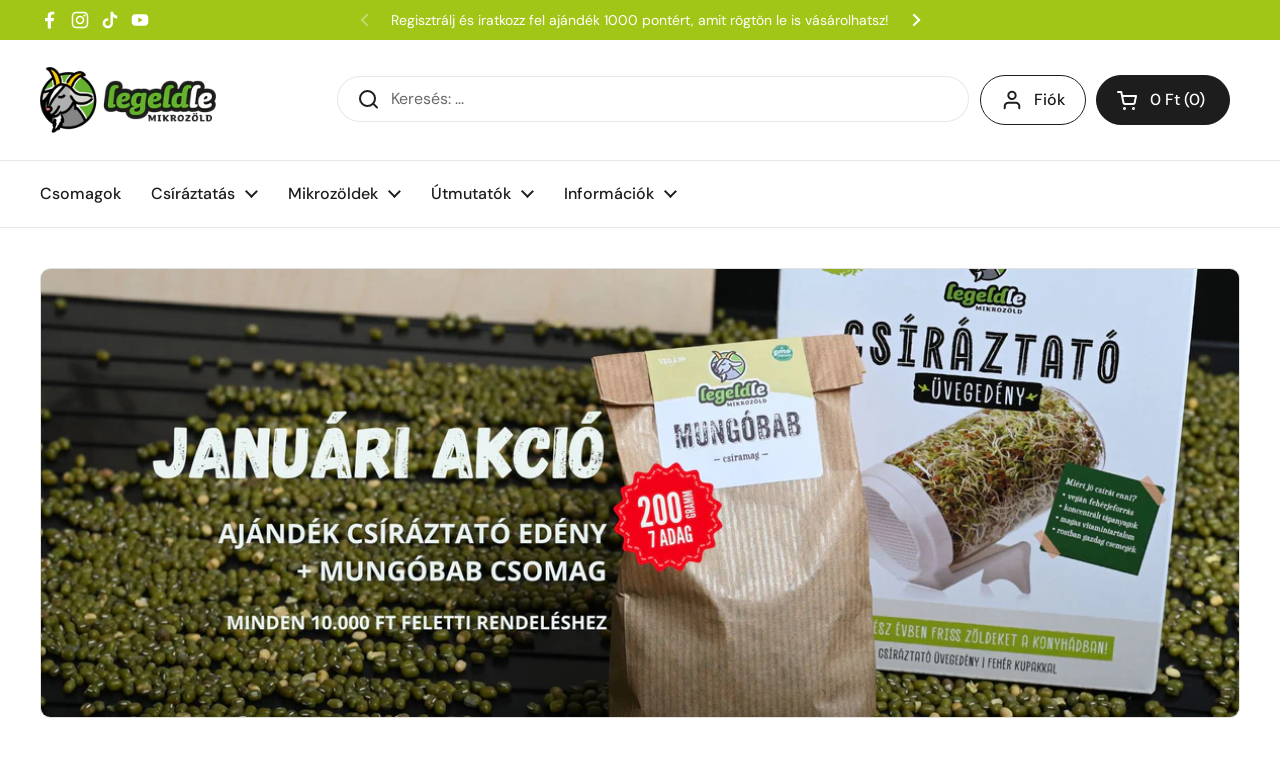

--- FILE ---
content_type: text/html; charset=utf-8
request_url: https://legeldle.hu/
body_size: 62091
content:
<!doctype html>
<html class="no-js" lang="hu" dir="ltr">
<head>
  <!-- Hotjar Tracking Code for https://legeldle.hu/ -->
<script>
    (function(h,o,t,j,a,r){
        h.hj=h.hj||function(){(h.hj.q=h.hj.q||[]).push(arguments)};
        h._hjSettings={hjid:6543990,hjsv:6};
        a=o.getElementsByTagName('head')[0];
        r=o.createElement('script');r.async=1;
        r.src=t+h._hjSettings.hjid+j+h._hjSettings.hjsv;
        a.appendChild(r);
    })(window,document,'https://static.hotjar.com/c/hotjar-','.js?sv=');
</script>
 
<meta charset="utf-8">
  <meta http-equiv="X-UA-Compatible" content="IE=edge,chrome=1">
  <meta name="viewport" content="width=device-width, initial-scale=1.0, height=device-height, minimum-scale=1.0"><link rel="shortcut icon" href="//legeldle.hu/cdn/shop/files/Legeldle-favicon.jpg?crop=center&height=48&v=1759333083&width=48" type="image/png" /><title>Legeldle.hu</title><meta name="description" content="Fedezd fel a mikrozöldezés és a csíráztatás örömét! Egészséges, friss zöldek otthon, egyszerűen és megbízhatóan a Legeldle segítségével.">

<meta property="og:site_name" content="Legeldle.hu">
<meta property="og:url" content="https://legeldle.hu/">
<meta property="og:title" content="Legeldle.hu">
<meta property="og:type" content="website">
<meta property="og:description" content="Fedezd fel a mikrozöldezés és a csíráztatás örömét! Egészséges, friss zöldek otthon, egyszerűen és megbízhatóan a Legeldle segítségével."><meta property="og:image" content="http://legeldle.hu/cdn/shop/files/Mikrozoldek_es_csirak_otthon_egyszeruen.png?v=1758185533">
  <meta property="og:image:secure_url" content="https://legeldle.hu/cdn/shop/files/Mikrozoldek_es_csirak_otthon_egyszeruen.png?v=1758185533">
  <meta property="og:image:width" content="1200">
  <meta property="og:image:height" content="628"><meta name="twitter:card" content="summary_large_image">
<meta name="twitter:title" content="Legeldle.hu">
<meta name="twitter:description" content="Fedezd fel a mikrozöldezés és a csíráztatás örömét! Egészséges, friss zöldek otthon, egyszerűen és megbízhatóan a Legeldle segítségével."><script type="application/ld+json">
  [
    {
      "@context": "https://schema.org",
      "@type": "WebSite",
      "name": "Legeldle.hu",
      "url": "https:\/\/legeldle.hu"
    },
    {
      "@context": "https://schema.org",
      "@type": "Organization",
      "name": "Legeldle.hu",
      "url": "https:\/\/legeldle.hu"
    }
  ]
</script>

<script type="application/ld+json">
{
  "@context": "http://schema.org",
  "@type": "BreadcrumbList",
  "itemListElement": [
    {
      "@type": "ListItem",
      "position": 1,
      "name": "Kezdőoldal",
      "item": "https://legeldle.hu"
    }]
}
</script><link rel="canonical" href="https://legeldle.hu/">

  <link rel="preconnect" href="https://cdn.shopify.com"><link rel="preconnect" href="https://fonts.shopifycdn.com" crossorigin><link href="//legeldle.hu/cdn/shop/t/6/assets/theme.css?v=158681133655015124291753787701" as="style" rel="preload"><link href="//legeldle.hu/cdn/shop/t/6/assets/section-header.css?v=33654670590682610351753787701" as="style" rel="preload">
<link rel="preload" href="//legeldle.hu/cdn/fonts/dm_sans/dmsans_n5.8a0f1984c77eb7186ceb87c4da2173ff65eb012e.woff2" as="font" type="font/woff2" crossorigin>
<link rel="preload" href="//legeldle.hu/cdn/fonts/dm_sans/dmsans_n4.ec80bd4dd7e1a334c969c265873491ae56018d72.woff2" as="font" type="font/woff2" crossorigin>
<style type="text/css">
@font-face {
  font-family: "DM Sans";
  font-weight: 500;
  font-style: normal;
  font-display: swap;
  src: url("//legeldle.hu/cdn/fonts/dm_sans/dmsans_n5.8a0f1984c77eb7186ceb87c4da2173ff65eb012e.woff2") format("woff2"),
       url("//legeldle.hu/cdn/fonts/dm_sans/dmsans_n5.9ad2e755a89e15b3d6c53259daad5fc9609888e6.woff") format("woff");
}
@font-face {
  font-family: "DM Sans";
  font-weight: 400;
  font-style: normal;
  font-display: swap;
  src: url("//legeldle.hu/cdn/fonts/dm_sans/dmsans_n4.ec80bd4dd7e1a334c969c265873491ae56018d72.woff2") format("woff2"),
       url("//legeldle.hu/cdn/fonts/dm_sans/dmsans_n4.87bdd914d8a61247b911147ae68e754d695c58a6.woff") format("woff");
}
@font-face {
  font-family: "DM Sans";
  font-weight: 500;
  font-style: normal;
  font-display: swap;
  src: url("//legeldle.hu/cdn/fonts/dm_sans/dmsans_n5.8a0f1984c77eb7186ceb87c4da2173ff65eb012e.woff2") format("woff2"),
       url("//legeldle.hu/cdn/fonts/dm_sans/dmsans_n5.9ad2e755a89e15b3d6c53259daad5fc9609888e6.woff") format("woff");
}
@font-face {
  font-family: "DM Sans";
  font-weight: 400;
  font-style: italic;
  font-display: swap;
  src: url("//legeldle.hu/cdn/fonts/dm_sans/dmsans_i4.b8fe05e69ee95d5a53155c346957d8cbf5081c1a.woff2") format("woff2"),
       url("//legeldle.hu/cdn/fonts/dm_sans/dmsans_i4.403fe28ee2ea63e142575c0aa47684d65f8c23a0.woff") format("woff");
}




</style>
<style type="text/css">

  :root {

    /* Direction */
    --direction:ltr;

    /* Font variables */

    --font-stack-headings: "DM Sans", sans-serif;
    --font-weight-headings: 500;
    --font-style-headings: normal;

    --font-stack-body: "DM Sans", sans-serif;
    --font-weight-body: 400;--font-weight-body-bold: 500;--font-style-body: normal;--font-weight-buttons: var(--font-weight-body);--font-weight-menu: var(--font-weight-body-bold);--base-headings-size: 50;
    --base-headings-line: 1.3;
    --base-headings-spacing: 0.0em;
    --base-body-size: 16;
    --base-body-line: 1.4;
    --base-body-spacing: 0.0em;

    --base-menu-size: 16;

    /* Color variables */

    --color-background-header: #ffffff;
    --color-secondary-background-header: rgba(29, 29, 29, 0.08);
    --color-opacity-background-header: rgba(255, 255, 255, 0);
    --color-text-header: #1d1d1d;
    --color-foreground-header: #ffffff;
    --color-accent-header: #a2c617;
    --color-foreground-accent-header: #000000;
    --color-borders-header: rgba(29, 29, 29, 0.1);

    --color-background-main: #ffffff;
    --color-secondary-background-main: rgba(29, 29, 29, 0.08);
    --color-third-background-main: rgba(29, 29, 29, 0.04);
    --color-fourth-background-main: rgba(29, 29, 29, 0.02);
    --color-opacity-background-main: rgba(255, 255, 255, 0);
    --color-text-main: #1d1d1d;
    --color-foreground-main: #ffffff;
    --color-secondary-text-main: rgba(29, 29, 29, 0.62);
    --color-accent-main: #a2c617;
    --color-foreground-accent-main: #000000;
    --color-borders-main: rgba(29, 29, 29, 0.15);

    --color-background-cards: #ffffff;
    --color-gradient-cards: ;
    --color-text-cards: #1d1d1d;
    --color-foreground-cards: #ffffff;
    --color-secondary-text-cards: rgba(29, 29, 29, 0.6);
    --color-accent-cards: #a2c617;
    --color-foreground-accent-cards: #000000;
    --color-borders-cards: #e1e1e1;

    --color-background-footer: #a2c617;
    --color-text-footer: #000000;
    --color-accent-footer: #007835;
    --color-borders-footer: rgba(0, 0, 0, 0.15);

    --color-borders-forms-primary: rgba(29, 29, 29, 0.3);
    --color-borders-forms-secondary: rgba(29, 29, 29, 0.6);

    /* Borders */

    --border-width-cards: 1px;
    --border-radius-cards: 10px;
    --border-width-buttons: 1px;
    --border-radius-buttons: 30px;
    --border-width-forms: 1px;
    --border-radius-forms: 5px;

    /* Shadows */
    --shadow-x-cards: 0px;
    --shadow-y-cards: 0px;
    --shadow-blur-cards: 0px;
    --color-shadow-cards: rgba(0,0,0,0);
    --shadow-x-buttons: 0px;
    --shadow-y-buttons: 0px;
    --shadow-blur-buttons: 0px;
    --color-shadow-buttons: rgba(0,0,0,0);

    /* Layout */

    --grid-gap-original-base: 26px;
    --theme-max-width: 1360px;
    --container-vertical-space-base: 100px;
    --image-fit-padding: 10%;

  }
  
    @media screen and (max-width: 767px) {
      :root {
        --border-radius-cards: clamp(8px, 5px, 10px);
      }
    }
  

  .facets__summary, #main select, .sidebar select, .modal-content select {
    background-image: url('data:image/svg+xml;utf8,<svg width="13" height="8" fill="none" xmlns="http://www.w3.org/2000/svg"><path d="M1.414.086 7.9 6.57 6.485 7.985 0 1.5 1.414.086Z" fill="%231d1d1d"/><path d="M12.985 1.515 6.5 8 5.085 6.586 11.571.101l1.414 1.414Z" fill="%231d1d1d"/></svg>');
  }

  .card .star-rating__stars {
    background-image: url('data:image/svg+xml;utf8,<svg width="20" height="13" viewBox="0 0 14 13" fill="none" xmlns="http://www.w3.org/2000/svg"><path d="m7 0 1.572 4.837h5.085l-4.114 2.99 1.572 4.836L7 9.673l-4.114 2.99 1.571-4.837-4.114-2.99h5.085L7 0Z" stroke="%231d1d1d" stroke-width="1"/></svg>');
  }
  .card .star-rating__stars-active {
    background-image: url('data:image/svg+xml;utf8,<svg width="20" height="13" viewBox="0 0 14 13" fill="none" xmlns="http://www.w3.org/2000/svg"><path d="m7 0 1.572 4.837h5.085l-4.114 2.99 1.572 4.836L7 9.673l-4.114 2.99 1.571-4.837-4.114-2.99h5.085L7 0Z" fill="%231d1d1d" stroke-width="0"/></svg>');
  }

  .star-rating__stars {
    background-image: url('data:image/svg+xml;utf8,<svg width="20" height="13" viewBox="0 0 14 13" fill="none" xmlns="http://www.w3.org/2000/svg"><path d="m7 0 1.572 4.837h5.085l-4.114 2.99 1.572 4.836L7 9.673l-4.114 2.99 1.571-4.837-4.114-2.99h5.085L7 0Z" stroke="%231d1d1d" stroke-width="1"/></svg>');
  }
  .star-rating__stars-active {
    background-image: url('data:image/svg+xml;utf8,<svg width="20" height="13" viewBox="0 0 14 13" fill="none" xmlns="http://www.w3.org/2000/svg"><path d="m7 0 1.572 4.837h5.085l-4.114 2.99 1.572 4.836L7 9.673l-4.114 2.99 1.571-4.837-4.114-2.99h5.085L7 0Z" fill="%231d1d1d" stroke-width="0"/></svg>');
  }

  .product-item {}</style>

<style id="root-height">
  :root {
    --window-height: 100vh;
  }
</style>
<script type="text/javascript">
  window.KrownAssetLoader = {
    loadedScripts: new Set(),
    loadScript: function(url) {
      if (this.loadedScripts.has(url)) return;
      this.loadedScripts.add(url);
      const script = document.createElement('script');
      script.src = url;
      script.defer = true;
      document.head.appendChild(script);
    }
  };
</script><link href="//legeldle.hu/cdn/shop/t/6/assets/theme.css?v=158681133655015124291753787701" rel="stylesheet" type="text/css" media="all" />

	<script>window.performance && window.performance.mark && window.performance.mark('shopify.content_for_header.start');</script><meta name="google-site-verification" content="QTlmbQzfZG3ktySnYiO0TBLacBntBwSOA0N3d_jbWvg">
<meta id="shopify-digital-wallet" name="shopify-digital-wallet" content="/87909794139/digital_wallets/dialog">
<meta name="shopify-checkout-api-token" content="ae775b0146af6c3b9222bbae322f5ea5">
<script async="async" src="/checkouts/internal/preloads.js?locale=hu-HU"></script>
<script id="apple-pay-shop-capabilities" type="application/json">{"shopId":87909794139,"countryCode":"HU","currencyCode":"HUF","merchantCapabilities":["supports3DS"],"merchantId":"gid:\/\/shopify\/Shop\/87909794139","merchantName":"Legeldle.hu","requiredBillingContactFields":["postalAddress","email","phone"],"requiredShippingContactFields":["postalAddress","email","phone"],"shippingType":"shipping","supportedNetworks":["visa","masterCard"],"total":{"type":"pending","label":"Legeldle.hu","amount":"1.00"},"shopifyPaymentsEnabled":true,"supportsSubscriptions":true}</script>
<script id="shopify-features" type="application/json">{"accessToken":"ae775b0146af6c3b9222bbae322f5ea5","betas":["rich-media-storefront-analytics"],"domain":"legeldle.hu","predictiveSearch":true,"shopId":87909794139,"locale":"hu"}</script>
<script>var Shopify = Shopify || {};
Shopify.shop = "79ccf0-48.myshopify.com";
Shopify.locale = "hu";
Shopify.currency = {"active":"HUF","rate":"1.0"};
Shopify.country = "HU";
Shopify.theme = {"name":"Legeldle 2025 v2","id":185717752155,"schema_name":"Local","schema_version":"3.0.1","theme_store_id":1651,"role":"main"};
Shopify.theme.handle = "null";
Shopify.theme.style = {"id":null,"handle":null};
Shopify.cdnHost = "legeldle.hu/cdn";
Shopify.routes = Shopify.routes || {};
Shopify.routes.root = "/";</script>
<script type="module">!function(o){(o.Shopify=o.Shopify||{}).modules=!0}(window);</script>
<script>!function(o){function n(){var o=[];function n(){o.push(Array.prototype.slice.apply(arguments))}return n.q=o,n}var t=o.Shopify=o.Shopify||{};t.loadFeatures=n(),t.autoloadFeatures=n()}(window);</script>
<script id="shop-js-analytics" type="application/json">{"pageType":"index"}</script>
<script defer="defer" async type="module" src="//legeldle.hu/cdn/shopifycloud/shop-js/modules/v2/client.init-shop-cart-sync_DvSxYQHe.hu.esm.js"></script>
<script defer="defer" async type="module" src="//legeldle.hu/cdn/shopifycloud/shop-js/modules/v2/chunk.common_DHCaFFTi.esm.js"></script>
<script type="module">
  await import("//legeldle.hu/cdn/shopifycloud/shop-js/modules/v2/client.init-shop-cart-sync_DvSxYQHe.hu.esm.js");
await import("//legeldle.hu/cdn/shopifycloud/shop-js/modules/v2/chunk.common_DHCaFFTi.esm.js");

  window.Shopify.SignInWithShop?.initShopCartSync?.({"fedCMEnabled":true,"windoidEnabled":true});

</script>
<script>(function() {
  var isLoaded = false;
  function asyncLoad() {
    if (isLoaded) return;
    isLoaded = true;
    var urls = ["\/\/cdn.shopify.com\/proxy\/5db9df7aa5723c705f3798d0c5ec71642b1f7c47bd009e06eca84878a639220c\/cdn.bogos.io\/script_tag\/secomapp.scripttag.js?shop=79ccf0-48.myshopify.com\u0026sp-cache-control=cHVibGljLCBtYXgtYWdlPTkwMA","https:\/\/omnisnippet1.com\/platforms\/shopify.js?source=scriptTag\u0026v=2025-11-19T13\u0026shop=79ccf0-48.myshopify.com"];
    for (var i = 0; i < urls.length; i++) {
      var s = document.createElement('script');
      s.type = 'text/javascript';
      s.async = true;
      s.src = urls[i];
      var x = document.getElementsByTagName('script')[0];
      x.parentNode.insertBefore(s, x);
    }
  };
  if(window.attachEvent) {
    window.attachEvent('onload', asyncLoad);
  } else {
    window.addEventListener('load', asyncLoad, false);
  }
})();</script>
<script id="__st">var __st={"a":87909794139,"offset":3600,"reqid":"c011b42e-7280-4e95-b88d-ac17b5d344ba-1768788265","pageurl":"legeldle.hu\/","u":"8e906aef7237","p":"home"};</script>
<script>window.ShopifyPaypalV4VisibilityTracking = true;</script>
<script id="captcha-bootstrap">!function(){'use strict';const t='contact',e='account',n='new_comment',o=[[t,t],['blogs',n],['comments',n],[t,'customer']],c=[[e,'customer_login'],[e,'guest_login'],[e,'recover_customer_password'],[e,'create_customer']],r=t=>t.map((([t,e])=>`form[action*='/${t}']:not([data-nocaptcha='true']) input[name='form_type'][value='${e}']`)).join(','),a=t=>()=>t?[...document.querySelectorAll(t)].map((t=>t.form)):[];function s(){const t=[...o],e=r(t);return a(e)}const i='password',u='form_key',d=['recaptcha-v3-token','g-recaptcha-response','h-captcha-response',i],f=()=>{try{return window.sessionStorage}catch{return}},m='__shopify_v',_=t=>t.elements[u];function p(t,e,n=!1){try{const o=window.sessionStorage,c=JSON.parse(o.getItem(e)),{data:r}=function(t){const{data:e,action:n}=t;return t[m]||n?{data:e,action:n}:{data:t,action:n}}(c);for(const[e,n]of Object.entries(r))t.elements[e]&&(t.elements[e].value=n);n&&o.removeItem(e)}catch(o){console.error('form repopulation failed',{error:o})}}const l='form_type',E='cptcha';function T(t){t.dataset[E]=!0}const w=window,h=w.document,L='Shopify',v='ce_forms',y='captcha';let A=!1;((t,e)=>{const n=(g='f06e6c50-85a8-45c8-87d0-21a2b65856fe',I='https://cdn.shopify.com/shopifycloud/storefront-forms-hcaptcha/ce_storefront_forms_captcha_hcaptcha.v1.5.2.iife.js',D={infoText:'hCaptcha által védett',privacyText:'Adatvédelem',termsText:'Használati feltételek'},(t,e,n)=>{const o=w[L][v],c=o.bindForm;if(c)return c(t,g,e,D).then(n);var r;o.q.push([[t,g,e,D],n]),r=I,A||(h.body.append(Object.assign(h.createElement('script'),{id:'captcha-provider',async:!0,src:r})),A=!0)});var g,I,D;w[L]=w[L]||{},w[L][v]=w[L][v]||{},w[L][v].q=[],w[L][y]=w[L][y]||{},w[L][y].protect=function(t,e){n(t,void 0,e),T(t)},Object.freeze(w[L][y]),function(t,e,n,w,h,L){const[v,y,A,g]=function(t,e,n){const i=e?o:[],u=t?c:[],d=[...i,...u],f=r(d),m=r(i),_=r(d.filter((([t,e])=>n.includes(e))));return[a(f),a(m),a(_),s()]}(w,h,L),I=t=>{const e=t.target;return e instanceof HTMLFormElement?e:e&&e.form},D=t=>v().includes(t);t.addEventListener('submit',(t=>{const e=I(t);if(!e)return;const n=D(e)&&!e.dataset.hcaptchaBound&&!e.dataset.recaptchaBound,o=_(e),c=g().includes(e)&&(!o||!o.value);(n||c)&&t.preventDefault(),c&&!n&&(function(t){try{if(!f())return;!function(t){const e=f();if(!e)return;const n=_(t);if(!n)return;const o=n.value;o&&e.removeItem(o)}(t);const e=Array.from(Array(32),(()=>Math.random().toString(36)[2])).join('');!function(t,e){_(t)||t.append(Object.assign(document.createElement('input'),{type:'hidden',name:u})),t.elements[u].value=e}(t,e),function(t,e){const n=f();if(!n)return;const o=[...t.querySelectorAll(`input[type='${i}']`)].map((({name:t})=>t)),c=[...d,...o],r={};for(const[a,s]of new FormData(t).entries())c.includes(a)||(r[a]=s);n.setItem(e,JSON.stringify({[m]:1,action:t.action,data:r}))}(t,e)}catch(e){console.error('failed to persist form',e)}}(e),e.submit())}));const S=(t,e)=>{t&&!t.dataset[E]&&(n(t,e.some((e=>e===t))),T(t))};for(const o of['focusin','change'])t.addEventListener(o,(t=>{const e=I(t);D(e)&&S(e,y())}));const B=e.get('form_key'),M=e.get(l),P=B&&M;t.addEventListener('DOMContentLoaded',(()=>{const t=y();if(P)for(const e of t)e.elements[l].value===M&&p(e,B);[...new Set([...A(),...v().filter((t=>'true'===t.dataset.shopifyCaptcha))])].forEach((e=>S(e,t)))}))}(h,new URLSearchParams(w.location.search),n,t,e,['guest_login'])})(!0,!0)}();</script>
<script integrity="sha256-4kQ18oKyAcykRKYeNunJcIwy7WH5gtpwJnB7kiuLZ1E=" data-source-attribution="shopify.loadfeatures" defer="defer" src="//legeldle.hu/cdn/shopifycloud/storefront/assets/storefront/load_feature-a0a9edcb.js" crossorigin="anonymous"></script>
<script data-source-attribution="shopify.dynamic_checkout.dynamic.init">var Shopify=Shopify||{};Shopify.PaymentButton=Shopify.PaymentButton||{isStorefrontPortableWallets:!0,init:function(){window.Shopify.PaymentButton.init=function(){};var t=document.createElement("script");t.src="https://legeldle.hu/cdn/shopifycloud/portable-wallets/latest/portable-wallets.hu.js",t.type="module",document.head.appendChild(t)}};
</script>
<script data-source-attribution="shopify.dynamic_checkout.buyer_consent">
  function portableWalletsHideBuyerConsent(e){var t=document.getElementById("shopify-buyer-consent"),n=document.getElementById("shopify-subscription-policy-button");t&&n&&(t.classList.add("hidden"),t.setAttribute("aria-hidden","true"),n.removeEventListener("click",e))}function portableWalletsShowBuyerConsent(e){var t=document.getElementById("shopify-buyer-consent"),n=document.getElementById("shopify-subscription-policy-button");t&&n&&(t.classList.remove("hidden"),t.removeAttribute("aria-hidden"),n.addEventListener("click",e))}window.Shopify?.PaymentButton&&(window.Shopify.PaymentButton.hideBuyerConsent=portableWalletsHideBuyerConsent,window.Shopify.PaymentButton.showBuyerConsent=portableWalletsShowBuyerConsent);
</script>
<script data-source-attribution="shopify.dynamic_checkout.cart.bootstrap">document.addEventListener("DOMContentLoaded",(function(){function t(){return document.querySelector("shopify-accelerated-checkout-cart, shopify-accelerated-checkout")}if(t())Shopify.PaymentButton.init();else{new MutationObserver((function(e,n){t()&&(Shopify.PaymentButton.init(),n.disconnect())})).observe(document.body,{childList:!0,subtree:!0})}}));
</script>
<script id='scb4127' type='text/javascript' async='' src='https://legeldle.hu/cdn/shopifycloud/privacy-banner/storefront-banner.js'></script><link id="shopify-accelerated-checkout-styles" rel="stylesheet" media="screen" href="https://legeldle.hu/cdn/shopifycloud/portable-wallets/latest/accelerated-checkout-backwards-compat.css" crossorigin="anonymous">
<style id="shopify-accelerated-checkout-cart">
        #shopify-buyer-consent {
  margin-top: 1em;
  display: inline-block;
  width: 100%;
}

#shopify-buyer-consent.hidden {
  display: none;
}

#shopify-subscription-policy-button {
  background: none;
  border: none;
  padding: 0;
  text-decoration: underline;
  font-size: inherit;
  cursor: pointer;
}

#shopify-subscription-policy-button::before {
  box-shadow: none;
}

      </style>

<script>window.performance && window.performance.mark && window.performance.mark('shopify.content_for_header.end');</script>

  <script>
    const rbi = [];
    const ribSetSize = (img) => {
      if ( img.offsetWidth / img.dataset.ratio < img.offsetHeight ) {
        img.setAttribute('sizes', `${Math.ceil(img.offsetHeight * img.dataset.ratio)}px`);
      } else {
        img.setAttribute('sizes', `${Math.ceil(img.offsetWidth)}px`);
      }
    }
    const debounce = (fn, wait) => {
      let t;
      return (...args) => {
        clearTimeout(t);
        t = setTimeout(() => fn.apply(this, args), wait);
      };
    }
    window.KEYCODES = {
      TAB: 9,
      ESC: 27,
      DOWN: 40,
      RIGHT: 39,
      UP: 38,
      LEFT: 37,
      RETURN: 13
    };
    window.addEventListener('resize', debounce(()=>{
      for ( let img of rbi ) {
        ribSetSize(img);
      }
    }, 250));
  </script><noscript>
    <link rel="stylesheet" href="//legeldle.hu/cdn/shop/t/6/assets/theme-noscript.css?v=42099867224588620941753787701">
  </noscript>
<meta name="google-site-verification" content="CLNT0t-Hm0ekRSPEoEQhb7Z2Og7sKDgTGB-kgNxAqHs" />
<!-- BEGIN app block: shopify://apps/peakship/blocks/method_picker/b503130e-fdd9-49c7-b699-f6e283a67a98 --><script type="module" src="https://peakship-36hx3.ondigitalocean.app/peakship-map.js" defer="defer"></script> 
<link rel="stylesheet" href="https://peakship-36hx3.ondigitalocean.app/peakship-map.css"> 
<link href="https://cdn.shopify.com/extensions/019bc06f-8410-7a28-899b-7dbbf12abb2d/peakship-83/assets/base-shipping-method-selector.css" rel="stylesheet" type="text/css">
<div id="peakship-global-settings" style="display:none">{"id":"65b9eea2-ef2c-42e4-9f3f-f44452b55748","shop_id":"87909794139","defaultCountry":"hu","allowedLocales":["en","hu"],"isLocalPickupAvailable":false,"theme":"local_3","hideParcelPointSelectorOverKg":null,"hideParcelPointSelectorIfProductTagIncludes":[],"hideParcelPointSelectorIfProductTagIncludesOnly":[],"customCss":"","parcelPointShippingProviderMapping":{"hu":{"providers":["gls","mpl"],"disabledTypes":[]}},"parcelPointNameMapping":{"en":{"localPickup":"Local pickup","parcelPoint":"Parcelpoint","homeDelivery":"Home delivery","selectedPoint":"Selected point: ","additionalInfo":"","shippingMethods":"Shipping methods:","badgeParcelPointText":"📦 Choose a parcelpoint"},"hu":{"localPickup":"Személyes átvétel","parcelPoint":"Csomagpontok 1590 Ft-tól","homeDelivery":"Házhozszállítás 2090 Ft-tól","selectedPoint":"Kiválasztott pont: ","additionalInfo":"","shippingMethods":"Szállítási módok - GLS, MPL","badgeParcelPointText":"📦 Válassz csomagpontot"},"ro":{"localPickup":"Ridicare locală","parcelPoint":"Punct de coletărie","homeDelivery":"Livrare la domiciliu","selectedPoint":"Punct selectat: ","additionalInfo":"","shippingMethods":"Metode de livrare:","badgeParcelPointText":"📦 Alege un punct de coletărie"}},"createdAt":"2025-09-03T13:41:20.175Z","updatedAt":"2025-09-03T13:41:20.175Z"}</div>






























<!-- ========== Peakship Map Component ========== -->

  <div>
    <peakship-map
      id="peakship-map"
      country="hu"
      open="false"
      host="https://peakship-36hx3.ondigitalocean.app"
      shipping-providers="gls,mpl"
      language="hu"
      geolocation-features="true"
      
    />
  </div>

  
  
<script>
const cartUiGlobalSettingsJsonString = document.querySelector(
  '#peakship-global-settings',
)?.textContent;

if (cartUiGlobalSettingsJsonString) {
  const parsedCartUiGlobalSetting = JSON.parse(cartUiGlobalSettingsJsonString);
  const peakshipPricingMapping = parsedCartUiGlobalSetting?.pricingMapping;

  if(parsedCartUiGlobalSetting?.pricingMappingEnabled){

  const peakShipSelectedCountry = 'hu';
  const peakShipCountryPricingMapping = peakshipPricingMapping?.[peakShipSelectedCountry];

  if (peakShipCountryPricingMapping) {
    const value = JSON.stringify(peakShipCountryPricingMapping);
    document.querySelector('peakship-map').setAttribute('pricing-mapping', value);
  }
  }

}

</script>

  <script src="https://cdn.shopify.com/extensions/019bc06f-8410-7a28-899b-7dbbf12abb2d/peakship-83/assets/theme-base.js" defer="defer"></script>

  <div id="method-picker-container" style="display: none;">
    <!-- BEGIN app snippet: methodPicker -->








<div class="peakship-app-block">
  <div class="peakship-app-block-container">

    <fieldset class="peakship-fieldset">
      <legend class="peakship-legend"> Shipping methods:</legend>
 
      <legend class="peakship-additional-info" style="display:none"></legend>
 
      <ul class="peakship-ul">
        
      
        <li class="peakship-li">
          <div
            class="peakship-selectable-option selected"
            data-method="home_delivery"
            >
            <span class="peakship-checkbox"></span>
            <img
              src="https://cdn.shopify.com/extensions/019bc06f-8410-7a28-899b-7dbbf12abb2d/peakship-83/assets/delivery.svg"
              alt="Házhoz szállítás"
              class="peakship-icon" />
            <span class="peakship-label">
            Home delivery
            </span>
          </div>
        </li>
      
        <li class="peakship-li">
          <div
            class="peakship-selectable-option "
            data-method="parcel_point"
            >
            <span class="peakship-checkbox"></span>
            <img
              src="https://cdn.shopify.com/extensions/019bc06f-8410-7a28-899b-7dbbf12abb2d/peakship-83/assets/locker.svg"
              alt="Csomagpont"
              class="peakship-icon" />
            <span class="peakship-label">
            ParcelPoint
            </span>
          </div>
        </li>
      </ul>
      
    </fieldset>
    <div
      id="peakship-selected-parcelpoint"
      class="peakship-parcelpoint-name"
      style="display: none;">
    Selected Point:
      <strong id="peakship-parcelpoint-name"></strong>
    </div>
  </div>
</div>


<script>


  document.addEventListener('DOMContentLoaded', function () {

  const locale = window.Shopify.locale

  // If the nameMapping has been found based on the locale we replace the texts 
  if(cartUiGlobalSettings?.parcelPointNameMapping?.[locale]){

    const nameMapping = cartUiGlobalSettings?.parcelPointNameMapping?.[locale]

    const replacements = [
      { selector: '.peakship-legend:first-of-type', key: 'shippingMethods' },
      { selector: '[data-method="shop_delivery"] .peakship-label', key: 'localPickup' },
      { selector: '[data-method="home_delivery"] .peakship-label', key: 'homeDelivery' },
      { selector: '[data-method="parcel_point"] .peakship-label', key: 'parcelPoint' },
      { selector: '#peakship-selected-parcelpoint', key: 'selectedPoint', prefix: true }
    ];

    replacements.forEach(({ selector, key, prefix }) => {
      const elements = document.querySelectorAll(selector);
      if (elements.length && nameMapping[key]) {
        elements.forEach(el => {
          if (prefix) {
            el.childNodes[0].textContent = nameMapping[key] ;
          } else {
            el.textContent = nameMapping[key];
          }
        });
      }
    });

    if(nameMapping?.additionalInfo){
      document.querySelectorAll('.peakship-additional-info').forEach(el => {
        el.style.display = ''; //Removes the display:none
        el.textContent = nameMapping?.additionalInfo;
      });
    }
  }
  
    const parcelPointRadio = document.getElementById('peakship_parcel_point');
    const shopDeliveryRadio = document.getElementById('peakship_shop_delivery');
    const homeDeliveryRadio = document.getElementById('peakship_home_delivery');
    const shippingMethodRadioButtons = document.querySelectorAll('input[name="peakship_shipping_method"]');

    // Some themes renders into the dom the drawer's but they are not visible
    // We also add the shippingMethod selectors there, therefore 2 selectedParcelPoint div elements can exists
    const selectedParcelDivs = document.querySelectorAll('#peakship-selected-parcelpoint');
    const parcelPointNameSpans = document.querySelectorAll('#peakship-parcelpoint-name');

    const peakshipMap = document.getElementById('peakship-map');


      function showParcelPoint(name) {
        selectedParcelDivs.forEach((div, index) => {
          const span = parcelPointNameSpans[index];
          if (div && span) {
            span.textContent = name;
            div.style.display = 'block';
          }
        });
      }

      function hideParcelPoint() {
        selectedParcelDivs.forEach(div => {
          if (div) {
            div.style.display = 'none';
          }
        });
      }

    const formSelectors = getPeakShipMapFormElements(); // This function comes from the theme-{theme-name}-{version}.js file from the assets folder

    // Handle radio changes
    function listenOnDivSelection() {
  const methodDivs = document.querySelectorAll('.peakship-selectable-option');

  methodDivs.forEach((div) => {
    div.addEventListener('click', () => {
      // Remove selected class from all
      methodDivs.forEach(d => d.classList.remove('selected'));

      // Add selected to clicked
      div.classList.add('selected');

      const selectedValue = div.getAttribute('data-method');

      switch (selectedValue) {
        case 'shop_delivery':
        case 'home_delivery':
          clearCartAttributesAndFormAction(formSelectors);
          hideParcelPoint();
          break;
        case 'parcel_point':
          if (peakshipMap) {
            peakshipMap.setAttribute('open', true);
          }
          break;
      }
    });

  });
}

    // Listen for map selection
    if (peakshipMap) {
      peakshipMap.addEventListener('peakship-location-selected', (event) => {
        const {
          parcelPointId,
          name,
          shippingProvider,
          type,
          address,
          city,
          country,
          zip,
          province
        } = event.detail;

        const addressJson = JSON.stringify({ address1:address, city, country, zip, province });
        updateCustomCartAttributes(parcelPointId, name, shippingProvider, addressJson, type);
        updateCartFormActionWithAddress(formSelectors, { address1: address, city, country, zip, province });
        showParcelPoint(name);
      });

      peakshipMap.addEventListener('peakship-map-closed', () => {

      if (homeDeliveryRadio) {
        homeDeliveryRadio.checked = true;
        homeDeliveryRadio.dispatchEvent(new Event('change'));
      }

      hideParcelPoint();
      clearCartAttributesAndFormAction(formSelectors);
      });
    }

    listenOnDivSelection();

    
  });


</script>

<!-- END app snippet -->
  </div>
  <div id="method-picker-badge-container" style="display: none;">
    <!-- BEGIN app snippet: methodPickerBadge -->






















<div class="peakship-app-block-badge">
  <div class="peakship-badge-container">
    <div id="peakship-select-badge" class="peakship-select-badge">
      <div class="peakship-badge-text" id="peakship-badge-content">
        
         Choose a parcelpoint
        
      </div>
    </div>
  </div>
</div>
<script>
  document.addEventListener('DOMContentLoaded', function () {
    const badge = document.getElementById('peakship-select-badge');
    const peakshipMap = document.getElementById('peakship-map');
    const formSelectors = getPeakShipMapFormElements();
    
    // If the nameMapping has been found based on the locale we replace the texts 
    const locale = window.Shopify.locale;

    // Fallback default texts
    let selectedPointTranslation = "Selected point";
    let chooseParcelPointTranslation = "Choose a parcelpoint";

    // Override with locale-specific translations
    let nameMapping = null;
    if (cartUiGlobalSettings?.parcelPointNameMapping?.[locale]) {
      nameMapping = cartUiGlobalSettings.parcelPointNameMapping[locale];

      if (nameMapping.selectedPoint) {
        selectedPointTranslation = nameMapping.selectedPoint;
      }

      if (nameMapping.badgeParcelPointText) {
        chooseParcelPointTranslation = nameMapping.badgeParcelPointText;
      }

      const badgeTextEls = document.querySelectorAll('#peakship-badge-content > span:first-child');
        badgeTextEls.forEach(el => {
          if (el.textContent.trim().startsWith('Selected')) {
            el.textContent = selectedPointTranslation;
          }
        });
  
      const replacements = [
        { selector: 'peakship-badge-content', key: 'badgeParcelPointText' }
      ];

      replacements.forEach(({ selector, key }) => {
        const elements = document.querySelectorAll(selector);
        if (elements.length && nameMapping[key]) {
          elements.forEach(el => {
            el.textContent = nameMapping[key];
          });
        }
      });
    }

    function createBadgeContent(name) {
      return `
        <span>${selectedPointTranslation}</span>
        <span id="peakship-selected-name-badge">${name}</span>
        <div id="peakship-selected-badge-control">
          <div class="peakship-badge-icon" id="peakship-edit-badge" title="Translation missing: hu.shippingMethodPicker.modify">✎</div>
          <div class="peakship-badge-icon" id="peakship-clear-badge" title="Translation missing: hu.shippingMethodPicker.delete">✖</div>
        </div>
      `;
    }

    function getEmptyBadgeContent() {
      return `${chooseParcelPointTranslation}`;
    }

    function rebindButtons() {
      const editBtn = document.getElementById('peakship-edit-badge');
      const clearBtn = document.getElementById('peakship-clear-badge');

      editBtn?.addEventListener('click', function (e) {
        e.stopPropagation();
        peakshipMap?.setAttribute('open', true);
      });

      clearBtn?.addEventListener('click', function (e) {
        e.stopPropagation();
        clearParcelPointBadge();
      });
    }

    function showParcelPointBadge(name) {
      const badgeContent = document.getElementById('peakship-badge-content');
      if(badgeContent){
      badgeContent.innerHTML = createBadgeContent(name);
      rebindButtons();
      }
    }

    function clearParcelPointBadge() {
      const badgeContent = document.getElementById('peakship-badge-content');
      updateCustomCartAttributes(null, null, null, null, null);
      clearCartAttributesAndFormAction(formSelectors);
      badgeContent.innerHTML = getEmptyBadgeContent();
    }

    badge?.addEventListener('click', function () {
      const hasPoint = document.getElementById('peakship-selected-name-badge');
      if (!hasPoint && peakshipMap) {
        peakshipMap.setAttribute('open', true);
      }
    });

    if (peakshipMap) {
      peakshipMap.addEventListener('peakship-location-selected', (event) => {
        const { parcelPointId, name, shippingProvider, type, address, city, country, zip, province } = event.detail;
        const addressJson = JSON.stringify({ address1: address, city, country, zip, province });
        updateCustomCartAttributes(parcelPointId, name, shippingProvider, addressJson, type);
        updateCartFormActionWithAddress(formSelectors, { address1: address, city, country, zip, province });
        showParcelPointBadge(name);
      });
    }

    // Initialize badge content if already selected
    const badgeContent = document.getElementById('peakship-badge-content');
    if (badgeContent && document.getElementById('peakship-selected-name-badge')) {
      rebindButtons();
    } else if (badgeContent) {
      badgeContent.innerHTML = getEmptyBadgeContent();
    }
  });
</script>
<!-- END app snippet -->
  </div>

  
    
      <script src="https://cdn.shopify.com/extensions/019bc06f-8410-7a28-899b-7dbbf12abb2d/peakship-83/assets/theme-local-3.js" defer="defer"></script>
      <link href="https://cdn.shopify.com/extensions/019bc06f-8410-7a28-899b-7dbbf12abb2d/peakship-83/assets/theme-local-3.css" rel="stylesheet" type="text/css">
    


<!-- END app block --><!-- BEGIN app block: shopify://apps/judge-me-reviews/blocks/judgeme_core/61ccd3b1-a9f2-4160-9fe9-4fec8413e5d8 --><!-- Start of Judge.me Core -->






<link rel="dns-prefetch" href="https://cdnwidget.judge.me">
<link rel="dns-prefetch" href="https://cdn.judge.me">
<link rel="dns-prefetch" href="https://cdn1.judge.me">
<link rel="dns-prefetch" href="https://api.judge.me">

<script data-cfasync='false' class='jdgm-settings-script'>window.jdgmSettings={"pagination":5,"disable_web_reviews":false,"badge_no_review_text":"Nincs értékelés","badge_n_reviews_text":"{{ n }} értékelés","hide_badge_preview_if_no_reviews":true,"badge_hide_text":false,"enforce_center_preview_badge":false,"widget_title":"Vásárlói Értékelések","widget_open_form_text":"Értékelés írása","widget_close_form_text":"Értékelés visszavonása","widget_refresh_page_text":"Oldal frissítése","widget_summary_text":"{{ number_of_reviews }} értékelés alapján","widget_no_review_text":"Legyél te az első, aki értékelést ír","widget_name_field_text":"Megjelenített név","widget_verified_name_field_text":"Ellenőrzött név (nyilvános)","widget_name_placeholder_text":"Megjelenített név","widget_required_field_error_text":"Ez a mező kötelező.","widget_email_field_text":"E-mail cím","widget_verified_email_field_text":"Ellenőrzött e-mail (privát, nem szerkeszthető)","widget_email_placeholder_text":"Az Ön e-mail címe","widget_email_field_error_text":"Kérjük, adjon meg egy érvényes e-mail címet.","widget_rating_field_text":"Értékelés","widget_review_title_field_text":"Értékelés címe","widget_review_title_placeholder_text":"Adjon címet az értékelésének","widget_review_body_field_text":"Értékelés tartalma","widget_review_body_placeholder_text":"Kezdjen írni itt...","widget_pictures_field_text":"Kép/Videó (opcionális)","widget_submit_review_text":"Értékelés beküldése","widget_submit_verified_review_text":"Ellenőrzött értékelés beküldése","widget_submit_success_msg_with_auto_publish":"Köszönjük! Kérjük, frissítse az oldalt néhány pillanat múlva, hogy lássa az értékelését. Eltávolíthatja vagy szerkesztheti az értékelését, ha bejelentkezik a \u003ca href='https://judge.me/login' target='_blank' rel='nofollow noopener'\u003eJudge.me\u003c/a\u003e oldalra","widget_submit_success_msg_no_auto_publish":"Köszönjük! Az értékelése akkor lesz közzétéve, amint a bolti admin jóváhagyja. Eltávolíthatja vagy szerkesztheti az értékelését, ha bejelentkezik a \u003ca href='https://judge.me/login' target='_blank' rel='nofollow noopener'\u003eJudge.me\u003c/a\u003e oldalra","widget_show_default_reviews_out_of_total_text":"{{ n_reviews_shown }} értékelés látható a {{ n_reviews }} értékelésből.","widget_show_all_link_text":"Összes mutatása","widget_show_less_link_text":"Kevesebb mutatása","widget_author_said_text":"{{ reviewer_name }} azt mondta:","widget_days_text":"{{ n }} napja","widget_weeks_text":"{{ n }} hete","widget_months_text":"{{ n }} hónapja","widget_years_text":"{{ n }} éve","widget_yesterday_text":"Tegnap","widget_today_text":"Ma","widget_replied_text":"\u003e\u003e {{ shop_name }} válaszolt:","widget_read_more_text":"Tovább olvasom","widget_reviewer_name_as_initial":"","widget_rating_filter_color":"#007835","widget_rating_filter_see_all_text":"Összes értékelés megtekintése","widget_sorting_most_recent_text":"Legújabb","widget_sorting_highest_rating_text":"Legmagasabb értékelés","widget_sorting_lowest_rating_text":"Legalacsonyabb értékelés","widget_sorting_with_pictures_text":"Csak képekkel","widget_sorting_most_helpful_text":"Leghasznosabb","widget_open_question_form_text":"Kérdés feltevése","widget_reviews_subtab_text":"Értékelések","widget_questions_subtab_text":"Kérdések","widget_question_label_text":"Kérdés","widget_answer_label_text":"Válasz","widget_question_placeholder_text":"Írja ide a kérdését","widget_submit_question_text":"Kérdés beküldése","widget_question_submit_success_text":"Köszönjük a kérdését! Értesítjük, amint választ kap rá.","verified_badge_text":"Ellenőrzött","verified_badge_bg_color":"#007835","verified_badge_text_color":"","verified_badge_placement":"left-of-reviewer-name","widget_review_max_height":"","widget_hide_border":false,"widget_social_share":false,"widget_thumb":false,"widget_review_location_show":false,"widget_location_format":"city_only","all_reviews_include_out_of_store_products":true,"all_reviews_out_of_store_text":"(bolton kívül)","all_reviews_pagination":100,"all_reviews_product_name_prefix_text":"erről:","enable_review_pictures":true,"enable_question_anwser":false,"widget_theme":"","review_date_format":"dd/mm/yyyy","default_sort_method":"most-recent","widget_product_reviews_subtab_text":"Termékértékelések","widget_shop_reviews_subtab_text":"Bolt értékelések","widget_other_products_reviews_text":"Értékelések más termékekről","widget_store_reviews_subtab_text":"Bolt értékelések","widget_no_store_reviews_text":"Ez a bolt még nem kapott értékeléseket","widget_web_restriction_product_reviews_text":"Ez a termék még nem kapott értékeléseket","widget_no_items_text":"Nem található elemek","widget_show_more_text":"További mutatása","widget_write_a_store_review_text":"Írjon értékelést a boltról","widget_other_languages_heading":"Értékelések más nyelveken","widget_translate_review_text":"Értékelés fordítása erre: {{ language }}","widget_translating_review_text":"Fordítás...","widget_show_original_translation_text":"Eredeti megjelenítése ({{ language }})","widget_translate_review_failed_text":"Az értékelést nem sikerült lefordítani.","widget_translate_review_retry_text":"Újrapróbálás","widget_translate_review_try_again_later_text":"Próbálja újra később","show_product_url_for_grouped_product":false,"widget_sorting_pictures_first_text":"Először képek","show_pictures_on_all_rev_page_mobile":false,"show_pictures_on_all_rev_page_desktop":false,"floating_tab_hide_mobile_install_preference":false,"floating_tab_button_name":"★ Értékelések","floating_tab_title":"Hagyjuk, hogy a vásárlók beszéljenek helyettünk","floating_tab_button_color":"","floating_tab_button_background_color":"","floating_tab_url":"","floating_tab_url_enabled":false,"floating_tab_tab_style":"text","all_reviews_text_badge_text":"A vásárlók {{ shop.metafields.judgeme.all_reviews_rating | round: 1 }}/5 értékelést adnak nekünk {{ shop.metafields.judgeme.all_reviews_count }} értékelés alapján.","all_reviews_text_badge_text_branded_style":"{{ shop.metafields.judgeme.all_reviews_rating | round: 1 }} csillag az 5-ből {{ shop.metafields.judgeme.all_reviews_count }} értékelés alapján","is_all_reviews_text_badge_a_link":false,"show_stars_for_all_reviews_text_badge":false,"all_reviews_text_badge_url":"","all_reviews_text_style":"branded","all_reviews_text_color_style":"judgeme_brand_color","all_reviews_text_color":"#108474","all_reviews_text_show_jm_brand":false,"featured_carousel_show_header":true,"featured_carousel_title":"Hagyjuk, hogy a vásárlók beszéljenek helyettünk","testimonials_carousel_title":"A vásárlók mondják nekünk","videos_carousel_title":"Igaz vásárlói történetek","cards_carousel_title":"A vásárlók mondják nekünk","featured_carousel_count_text":"{{ n }} értékelésből","featured_carousel_add_link_to_all_reviews_page":false,"featured_carousel_url":"","featured_carousel_show_images":true,"featured_carousel_autoslide_interval":5,"featured_carousel_arrows_on_the_sides":false,"featured_carousel_height":250,"featured_carousel_width":80,"featured_carousel_image_size":0,"featured_carousel_image_height":250,"featured_carousel_arrow_color":"#eeeeee","verified_count_badge_style":"branded","verified_count_badge_orientation":"horizontal","verified_count_badge_color_style":"judgeme_brand_color","verified_count_badge_color":"#108474","is_verified_count_badge_a_link":false,"verified_count_badge_url":"","verified_count_badge_show_jm_brand":true,"widget_rating_preset_default":5,"widget_first_sub_tab":"product-reviews","widget_show_histogram":true,"widget_histogram_use_custom_color":true,"widget_pagination_use_custom_color":true,"widget_star_use_custom_color":false,"widget_verified_badge_use_custom_color":false,"widget_write_review_use_custom_color":false,"picture_reminder_submit_button":"Upload Pictures","enable_review_videos":true,"mute_video_by_default":true,"widget_sorting_videos_first_text":"Először videók","widget_review_pending_text":"Függőben","featured_carousel_items_for_large_screen":3,"social_share_options_order":"Facebook","remove_microdata_snippet":false,"disable_json_ld":false,"enable_json_ld_products":false,"preview_badge_show_question_text":false,"preview_badge_no_question_text":"Nincsenek kérdések","preview_badge_n_question_text":"{{ number_of_questions }} kérdés","qa_badge_show_icon":false,"qa_badge_position":"same-row","remove_judgeme_branding":false,"widget_add_search_bar":false,"widget_search_bar_placeholder":"Keresés","widget_sorting_verified_only_text":"Csak ellenőrzött","featured_carousel_theme":"default","featured_carousel_show_rating":true,"featured_carousel_show_title":true,"featured_carousel_show_body":true,"featured_carousel_show_date":true,"featured_carousel_show_reviewer":true,"featured_carousel_show_product":true,"featured_carousel_header_background_color":"#108474","featured_carousel_header_text_color":"#ffffff","featured_carousel_name_product_separator":"reviewed","featured_carousel_full_star_background":"#108474","featured_carousel_empty_star_background":"#dadada","featured_carousel_vertical_theme_background":"#f9fafb","featured_carousel_verified_badge_enable":true,"featured_carousel_verified_badge_color":"#108474","featured_carousel_border_style":"round","featured_carousel_review_line_length_limit":3,"featured_carousel_more_reviews_button_text":"További értékelések olvasása","featured_carousel_view_product_button_text":"Termék megtekintése","all_reviews_page_load_reviews_on":"scroll","all_reviews_page_load_more_text":"Több értékelés betöltése","disable_fb_tab_reviews":false,"enable_ajax_cdn_cache":false,"widget_advanced_speed_features":5,"widget_public_name_text":"nyilvánosan megjelenítve, mint","default_reviewer_name":"John Smith","default_reviewer_name_has_non_latin":true,"widget_reviewer_anonymous":"Névtelen","medals_widget_title":"Judge.me Értékelési Érmek","medals_widget_background_color":"#f9fafb","medals_widget_position":"footer_all_pages","medals_widget_border_color":"#f9fafb","medals_widget_verified_text_position":"left","medals_widget_use_monochromatic_version":false,"medals_widget_elements_color":"#108474","show_reviewer_avatar":false,"widget_invalid_yt_video_url_error_text":"Nem YouTube videó URL","widget_max_length_field_error_text":"Kérjük, ne írjon többet, mint {0} karakter.","widget_show_country_flag":false,"widget_show_collected_via_shop_app":true,"widget_verified_by_shop_badge_style":"light","widget_verified_by_shop_text":"Bolt által ellenőrizve","widget_show_photo_gallery":true,"widget_load_with_code_splitting":true,"widget_ugc_install_preference":false,"widget_ugc_title":"Mi készítettük, Ön megosztotta","widget_ugc_subtitle":"Jelöljön meg minket, hogy lássa képét kiemelve az oldalunkon","widget_ugc_arrows_color":"#ffffff","widget_ugc_primary_button_text":"Vásároljon most","widget_ugc_primary_button_background_color":"#108474","widget_ugc_primary_button_text_color":"#ffffff","widget_ugc_primary_button_border_width":"0","widget_ugc_primary_button_border_style":"none","widget_ugc_primary_button_border_color":"#108474","widget_ugc_primary_button_border_radius":"25","widget_ugc_secondary_button_text":"Továbbiak betöltése","widget_ugc_secondary_button_background_color":"#ffffff","widget_ugc_secondary_button_text_color":"#108474","widget_ugc_secondary_button_border_width":"2","widget_ugc_secondary_button_border_style":"solid","widget_ugc_secondary_button_border_color":"#108474","widget_ugc_secondary_button_border_radius":"25","widget_ugc_reviews_button_text":"Értékelések megtekintése","widget_ugc_reviews_button_background_color":"#ffffff","widget_ugc_reviews_button_text_color":"#108474","widget_ugc_reviews_button_border_width":"2","widget_ugc_reviews_button_border_style":"solid","widget_ugc_reviews_button_border_color":"#108474","widget_ugc_reviews_button_border_radius":"25","widget_ugc_reviews_button_link_to":"judgeme-reviews-page","widget_ugc_show_post_date":true,"widget_ugc_max_width":"800","widget_rating_metafield_value_type":true,"widget_primary_color":"#007835","widget_enable_secondary_color":true,"widget_secondary_color":"#CFE4B9","widget_summary_average_rating_text":"{{ average_rating }} az 5-ből","widget_media_grid_title":"Vásárlói fotók és videók","widget_media_grid_see_more_text":"Továbbiak","widget_round_style":false,"widget_show_product_medals":true,"widget_verified_by_judgeme_text":"Judge.me által ellenőrizve","widget_show_store_medals":true,"widget_verified_by_judgeme_text_in_store_medals":"Judge.me által ellenőrizve","widget_media_field_exceed_quantity_message":"Sajnáljuk, egy értékeléshez csak {{ max_media }} média elemet fogadhatunk el.","widget_media_field_exceed_limit_message":"A(z) {{ file_name }} túl nagy, kérjük, válasszon {{ size_limit }}MB-nál kisebb {{ media_type }} fájlt.","widget_review_submitted_text":"Értékelés beküldve!","widget_question_submitted_text":"Kérdés beküldve!","widget_close_form_text_question":"Mégsem","widget_write_your_answer_here_text":"Írja ide a válaszát","widget_enabled_branded_link":true,"widget_show_collected_by_judgeme":false,"widget_reviewer_name_color":"","widget_write_review_text_color":"","widget_write_review_bg_color":"","widget_collected_by_judgeme_text":"a Judge.me által összegyűjtve","widget_pagination_type":"standard","widget_load_more_text":"Továbbiak betöltése","widget_load_more_color":"#007835","widget_full_review_text":"Teljes értékelés","widget_read_more_reviews_text":"További értékelések olvasása","widget_read_questions_text":"Kérdések olvasása","widget_questions_and_answers_text":"Kérdések és válaszok","widget_verified_by_text":"Ellenőrizte","widget_verified_text":"Ellenőrizve","widget_number_of_reviews_text":"{{ number_of_reviews }} értékelés","widget_back_button_text":"Vissza","widget_next_button_text":"Következő","widget_custom_forms_filter_button":"Szűrők","custom_forms_style":"horizontal","widget_show_review_information":false,"how_reviews_are_collected":"Hogyan gyűjtjük az értékeléseket?","widget_show_review_keywords":false,"widget_gdpr_statement":"Hogyan használjuk fel adatait: Csak az Ön által hagyott értékeléssel kapcsolatban vesszük fel Önnel a kapcsolatot, és csak ha szükséges. Az értékelés beküldésével elfogadja a Judge.me \u003ca href='https://judge.me/terms' target='_blank' rel='nofollow noopener'\u003efeltételeit\u003c/a\u003e, \u003ca href='https://judge.me/privacy' target='_blank' rel='nofollow noopener'\u003eadatvédelmi szabályzatát\u003c/a\u003e és \u003ca href='https://judge.me/content-policy' target='_blank' rel='nofollow noopener'\u003etartalom szabályzatát\u003c/a\u003e.","widget_multilingual_sorting_enabled":false,"widget_translate_review_content_enabled":false,"widget_translate_review_content_method":"manual","popup_widget_review_selection":"automatically_with_pictures","popup_widget_round_border_style":true,"popup_widget_show_title":true,"popup_widget_show_body":true,"popup_widget_show_reviewer":false,"popup_widget_show_product":true,"popup_widget_show_pictures":true,"popup_widget_use_review_picture":true,"popup_widget_show_on_home_page":true,"popup_widget_show_on_product_page":true,"popup_widget_show_on_collection_page":true,"popup_widget_show_on_cart_page":true,"popup_widget_position":"bottom_left","popup_widget_first_review_delay":5,"popup_widget_duration":5,"popup_widget_interval":5,"popup_widget_review_count":5,"popup_widget_hide_on_mobile":true,"review_snippet_widget_round_border_style":true,"review_snippet_widget_card_color":"#FFFFFF","review_snippet_widget_slider_arrows_background_color":"#FFFFFF","review_snippet_widget_slider_arrows_color":"#000000","review_snippet_widget_star_color":"#108474","show_product_variant":true,"all_reviews_product_variant_label_text":"Változat: ","widget_show_verified_branding":true,"widget_ai_summary_title":"Vásárlók mondják","widget_ai_summary_disclaimer":"Mesterséges intelligencia által működtetett véleményösszegzés a legutóbbi vásárlói vélemények alapján","widget_show_ai_summary":false,"widget_show_ai_summary_bg":false,"widget_show_review_title_input":false,"redirect_reviewers_invited_via_email":"external_form","request_store_review_after_product_review":true,"request_review_other_products_in_order":true,"review_form_color_scheme":"default","review_form_corner_style":"square","review_form_star_color":{},"review_form_text_color":"#333333","review_form_background_color":"#ffffff","review_form_field_background_color":"#fafafa","review_form_button_color":{},"review_form_button_text_color":"#ffffff","review_form_modal_overlay_color":"#000000","review_content_screen_title_text":"Hogyan értékelné ezt a terméket?","review_content_introduction_text":"Örülnénk, ha megosztana velünk egy kicsit a tapasztalatairól.","store_review_form_title_text":"Hogyan értékelné ezt a boltot?","store_review_form_introduction_text":"Örülnénk, ha megosztana velünk egy kicsit a tapasztalatairól.","show_review_guidance_text":true,"one_star_review_guidance_text":"Rossz","five_star_review_guidance_text":"Kiváló","customer_information_screen_title_text":"Önről","customer_information_introduction_text":"Kérjük, mondjon el többet magáról.","custom_questions_screen_title_text":"Egyéni kérdések","custom_questions_introduction_text":"Kérjük, válaszoljon a következő kérdésekre.","review_submitted_screen_title_text":"Köszönjük a véleményét!","review_submitted_screen_thank_you_text":"Feldolgozzuk, és hamarosan megjelenik az üzletben.","review_submitted_screen_email_verification_text":"Kérjük, erősítse meg e-mail címét a most küldött linkre kattintva. Ez segít nekünk a hiteles vélemények fenntartásában.","review_submitted_request_store_review_text":"Szeretné megosztani velünk a vásárlási élményét?","review_submitted_review_other_products_text":"Szeretné értékelni ezeket a termékeket?","store_review_screen_title_text":"Szeretnél megosztani vásárlási élményedet velünk?","store_review_introduction_text":"Értékeljük a visszajelzésedet, és használjuk a fejlesztéshez. Kérjük, ossd meg bármilyen gondolataidat vagy javaslatodat.","reviewer_media_screen_title_picture_text":"Kép megosztása","reviewer_media_introduction_picture_text":"Töltsön fel egy fotót az értékelés alátámasztásához.","reviewer_media_screen_title_video_text":"Videó megosztása","reviewer_media_introduction_video_text":"Töltsön fel egy videót az értékelés alátámasztásához.","reviewer_media_screen_title_picture_or_video_text":"Kép vagy videó megosztása","reviewer_media_introduction_picture_or_video_text":"Töltsön fel egy fotót vagy videót az értékelés alátámasztásához.","reviewer_media_youtube_url_text":"Illessze be ide a Youtube URL-t","advanced_settings_next_step_button_text":"Következő","advanced_settings_close_review_button_text":"Bezárás","modal_write_review_flow":true,"write_review_flow_required_text":"Kötelező","write_review_flow_privacy_message_text":"Tartjuk szem előtt a magánéletét.","write_review_flow_anonymous_text":"Értékelés névtelen","write_review_flow_visibility_text":"Ez nem lesz látható más ügyfelek számára.","write_review_flow_multiple_selection_help_text":"Válasszon annyit, amennyit szeretne","write_review_flow_single_selection_help_text":"Válasszon egy opciót","write_review_flow_required_field_error_text":"Ez a mező kötelező","write_review_flow_invalid_email_error_text":"Kérjük, adjon meg egy érvényes e-mail címet","write_review_flow_max_length_error_text":"Max. {{ max_length }} karakter.","write_review_flow_media_upload_text":"\u003cb\u003eKattintson a feltöltéshez\u003c/b\u003e vagy húzza és ejtse el","write_review_flow_gdpr_statement":"Csak az értékelésével kapcsolatban fogunk Önnel kapcsolatba lépni, ha szükséges. Az értékelés beküldésével elfogadja a \u003ca href='https://judge.me/terms' target='_blank' rel='nofollow noopener'\u003efelhasználási feltételeinket\u003c/a\u003e és \u003ca href='https://judge.me/privacy' target='_blank' rel='nofollow noopener'\u003eadatvédelmi szabályzatunkat\u003c/a\u003e.","rating_only_reviews_enabled":false,"show_negative_reviews_help_screen":false,"new_review_flow_help_screen_rating_threshold":3,"negative_review_resolution_screen_title_text":"Mondja el nekünk többet","negative_review_resolution_text":"Az Ön élménye fontos számunkra. Ha problémák voltak a vásárlásával, itt vagyunk, hogy segítsünk. Ne habozzon kapcsolatba lépni velünk, szeretnénk megkapni a lehetőséget, hogy helyrehozzuk a dolgokat.","negative_review_resolution_button_text":"Kapcsolatfelvétel","negative_review_resolution_proceed_with_review_text":"Hagyjon véleményt","negative_review_resolution_subject":"Probléma a vásárlással a(z) {{ shop_name }}.{{ order_name }}","preview_badge_collection_page_install_status":false,"widget_review_custom_css":"","preview_badge_custom_css":"","preview_badge_stars_count":"5-stars","featured_carousel_custom_css":"","floating_tab_custom_css":"","all_reviews_widget_custom_css":"","medals_widget_custom_css":"","verified_badge_custom_css":"","all_reviews_text_custom_css":"","transparency_badges_collected_via_store_invite":false,"transparency_badges_from_another_provider":false,"transparency_badges_collected_from_store_visitor":false,"transparency_badges_collected_by_verified_review_provider":false,"transparency_badges_earned_reward":false,"transparency_badges_collected_via_store_invite_text":"Értékelés a boltnak küldött meghívás alapján","transparency_badges_from_another_provider_text":"Értékelés másik szolgáltatótól","transparency_badges_collected_from_store_visitor_text":"Értékelés a boltnak meglátogatójától","transparency_badges_written_in_google_text":"Értékelés Google-ban","transparency_badges_written_in_etsy_text":"Értékelés Etsy-ben","transparency_badges_written_in_shop_app_text":"Értékelés Shop App-ban","transparency_badges_earned_reward_text":"Értékelés jutalmat kapott jövőbeli vásárlásra","product_review_widget_per_page":10,"widget_store_review_label_text":"Bolti értékelés","checkout_comment_extension_title_on_product_page":"Customer Comments","checkout_comment_extension_num_latest_comment_show":5,"checkout_comment_extension_format":"name_and_timestamp","checkout_comment_customer_name":"last_initial","checkout_comment_comment_notification":true,"preview_badge_collection_page_install_preference":false,"preview_badge_home_page_install_preference":false,"preview_badge_product_page_install_preference":false,"review_widget_install_preference":"","review_carousel_install_preference":false,"floating_reviews_tab_install_preference":"none","verified_reviews_count_badge_install_preference":false,"all_reviews_text_install_preference":false,"review_widget_best_location":false,"judgeme_medals_install_preference":false,"review_widget_revamp_enabled":false,"review_widget_qna_enabled":false,"review_widget_header_theme":"minimal","review_widget_widget_title_enabled":true,"review_widget_header_text_size":"medium","review_widget_header_text_weight":"regular","review_widget_average_rating_style":"compact","review_widget_bar_chart_enabled":true,"review_widget_bar_chart_type":"numbers","review_widget_bar_chart_style":"standard","review_widget_expanded_media_gallery_enabled":false,"review_widget_reviews_section_theme":"standard","review_widget_image_style":"thumbnails","review_widget_review_image_ratio":"square","review_widget_stars_size":"medium","review_widget_verified_badge":"standard_text","review_widget_review_title_text_size":"medium","review_widget_review_text_size":"medium","review_widget_review_text_length":"medium","review_widget_number_of_columns_desktop":3,"review_widget_carousel_transition_speed":5,"review_widget_custom_questions_answers_display":"always","review_widget_button_text_color":"#FFFFFF","review_widget_text_color":"#000000","review_widget_lighter_text_color":"#7B7B7B","review_widget_corner_styling":"soft","review_widget_review_word_singular":"értékelés","review_widget_review_word_plural":"értékelések","review_widget_voting_label":"Hasznos?","review_widget_shop_reply_label":"Válasz {{ shop_name }} részéről:","review_widget_filters_title":"Szűrők","qna_widget_question_word_singular":"Kérdés","qna_widget_question_word_plural":"Kérdések","qna_widget_answer_reply_label":"Válasz {{ answerer_name }} részéről:","qna_content_screen_title_text":"Kérdés a(z) {{ product_title }} termékről","qna_widget_question_required_field_error_text":"Kérjük, írja be a kérdését.","qna_widget_flow_gdpr_statement":"Csak a kérdésével kapcsolatban fogunk Önnel kapcsolatba lépni, ha szükséges. A kérdés beküldésével elfogadja a \u003ca href='https://judge.me/terms' target='_blank' rel='nofollow noopener'\u003efelhasználási feltételeinket\u003c/a\u003e és \u003ca href='https://judge.me/privacy' target='_blank' rel='nofollow noopener'\u003eadatvédelmi szabályzatunkat\u003c/a\u003e.","qna_widget_question_submitted_text":"Köszönjük a kérdését!","qna_widget_close_form_text_question":"Bezárás","qna_widget_question_submit_success_text":"Értesítünk e-mailben, amikor választ kap a kérdésére.","all_reviews_widget_v2025_enabled":false,"all_reviews_widget_v2025_header_theme":"default","all_reviews_widget_v2025_widget_title_enabled":true,"all_reviews_widget_v2025_header_text_size":"medium","all_reviews_widget_v2025_header_text_weight":"regular","all_reviews_widget_v2025_average_rating_style":"compact","all_reviews_widget_v2025_bar_chart_enabled":true,"all_reviews_widget_v2025_bar_chart_type":"numbers","all_reviews_widget_v2025_bar_chart_style":"standard","all_reviews_widget_v2025_expanded_media_gallery_enabled":false,"all_reviews_widget_v2025_show_store_medals":true,"all_reviews_widget_v2025_show_photo_gallery":true,"all_reviews_widget_v2025_show_review_keywords":false,"all_reviews_widget_v2025_show_ai_summary":false,"all_reviews_widget_v2025_show_ai_summary_bg":false,"all_reviews_widget_v2025_add_search_bar":false,"all_reviews_widget_v2025_default_sort_method":"most-recent","all_reviews_widget_v2025_reviews_per_page":10,"all_reviews_widget_v2025_reviews_section_theme":"default","all_reviews_widget_v2025_image_style":"thumbnails","all_reviews_widget_v2025_review_image_ratio":"square","all_reviews_widget_v2025_stars_size":"medium","all_reviews_widget_v2025_verified_badge":"bold_badge","all_reviews_widget_v2025_review_title_text_size":"medium","all_reviews_widget_v2025_review_text_size":"medium","all_reviews_widget_v2025_review_text_length":"medium","all_reviews_widget_v2025_number_of_columns_desktop":3,"all_reviews_widget_v2025_carousel_transition_speed":5,"all_reviews_widget_v2025_custom_questions_answers_display":"always","all_reviews_widget_v2025_show_product_variant":false,"all_reviews_widget_v2025_show_reviewer_avatar":true,"all_reviews_widget_v2025_reviewer_name_as_initial":"","all_reviews_widget_v2025_review_location_show":false,"all_reviews_widget_v2025_location_format":"","all_reviews_widget_v2025_show_country_flag":false,"all_reviews_widget_v2025_verified_by_shop_badge_style":"light","all_reviews_widget_v2025_social_share":false,"all_reviews_widget_v2025_social_share_options_order":"Facebook,Twitter,LinkedIn,Pinterest","all_reviews_widget_v2025_pagination_type":"standard","all_reviews_widget_v2025_button_text_color":"#FFFFFF","all_reviews_widget_v2025_text_color":"#000000","all_reviews_widget_v2025_lighter_text_color":"#7B7B7B","all_reviews_widget_v2025_corner_styling":"soft","all_reviews_widget_v2025_title":"Vásárlói értékelések","all_reviews_widget_v2025_ai_summary_title":"Vásárlók mondják erről a boltról","all_reviews_widget_v2025_no_review_text":"Legyen Ön az első, aki értékelést ír","platform":"shopify","branding_url":"https://app.judge.me/reviews/stores/79ccf0-48.myshopify.com","branding_text":"A Judge.me támogatásával","locale":"en","reply_name":"Legeldle.hu","widget_version":"3.0","footer":true,"autopublish":true,"review_dates":true,"enable_custom_form":false,"shop_use_review_site":true,"shop_locale":"hu","enable_multi_locales_translations":false,"show_review_title_input":false,"review_verification_email_status":"always","can_be_branded":true,"reply_name_text":"Legeldle.hu"};</script> <style class='jdgm-settings-style'>﻿.jdgm-xx{left:0}:root{--jdgm-primary-color: #007835;--jdgm-secondary-color: #CFE4B9;--jdgm-star-color: #007835;--jdgm-write-review-text-color: white;--jdgm-write-review-bg-color: #007835;--jdgm-paginate-color: #007835;--jdgm-border-radius: 0;--jdgm-reviewer-name-color: #007835}.jdgm-histogram__bar-content{background-color:#007835}.jdgm-rev[data-verified-buyer=true] .jdgm-rev__icon.jdgm-rev__icon:after,.jdgm-rev__buyer-badge.jdgm-rev__buyer-badge{color:white;background-color:#007835}.jdgm-review-widget--small .jdgm-gallery.jdgm-gallery .jdgm-gallery__thumbnail-link:nth-child(8) .jdgm-gallery__thumbnail-wrapper.jdgm-gallery__thumbnail-wrapper:before{content:"Továbbiak"}@media only screen and (min-width: 768px){.jdgm-gallery.jdgm-gallery .jdgm-gallery__thumbnail-link:nth-child(8) .jdgm-gallery__thumbnail-wrapper.jdgm-gallery__thumbnail-wrapper:before{content:"Továbbiak"}}.jdgm-prev-badge[data-average-rating='0.00']{display:none !important}.jdgm-rev .jdgm-rev__icon{display:none !important}.jdgm-author-all-initials{display:none !important}.jdgm-author-last-initial{display:none !important}.jdgm-rev-widg__title{visibility:hidden}.jdgm-rev-widg__summary-text{visibility:hidden}.jdgm-prev-badge__text{visibility:hidden}.jdgm-rev__prod-link-prefix:before{content:'erről:'}.jdgm-rev__variant-label:before{content:'Változat: '}.jdgm-rev__out-of-store-text:before{content:'(bolton kívül)'}@media only screen and (min-width: 768px){.jdgm-rev__pics .jdgm-rev_all-rev-page-picture-separator,.jdgm-rev__pics .jdgm-rev__product-picture{display:none}}@media only screen and (max-width: 768px){.jdgm-rev__pics .jdgm-rev_all-rev-page-picture-separator,.jdgm-rev__pics .jdgm-rev__product-picture{display:none}}.jdgm-preview-badge[data-template="product"]{display:none !important}.jdgm-preview-badge[data-template="collection"]{display:none !important}.jdgm-preview-badge[data-template="index"]{display:none !important}.jdgm-review-widget[data-from-snippet="true"]{display:none !important}.jdgm-verified-count-badget[data-from-snippet="true"]{display:none !important}.jdgm-carousel-wrapper[data-from-snippet="true"]{display:none !important}.jdgm-all-reviews-text[data-from-snippet="true"]{display:none !important}.jdgm-medals-section[data-from-snippet="true"]{display:none !important}.jdgm-ugc-media-wrapper[data-from-snippet="true"]{display:none !important}.jdgm-rev__transparency-badge[data-badge-type="review_collected_via_store_invitation"]{display:none !important}.jdgm-rev__transparency-badge[data-badge-type="review_collected_from_another_provider"]{display:none !important}.jdgm-rev__transparency-badge[data-badge-type="review_collected_from_store_visitor"]{display:none !important}.jdgm-rev__transparency-badge[data-badge-type="review_written_in_etsy"]{display:none !important}.jdgm-rev__transparency-badge[data-badge-type="review_written_in_google_business"]{display:none !important}.jdgm-rev__transparency-badge[data-badge-type="review_written_in_shop_app"]{display:none !important}.jdgm-rev__transparency-badge[data-badge-type="review_earned_for_future_purchase"]{display:none !important}.jdgm-review-snippet-widget .jdgm-rev-snippet-widget__cards-container .jdgm-rev-snippet-card{border-radius:8px;background:#fff}.jdgm-review-snippet-widget .jdgm-rev-snippet-widget__cards-container .jdgm-rev-snippet-card__rev-rating .jdgm-star{color:#108474}.jdgm-review-snippet-widget .jdgm-rev-snippet-widget__prev-btn,.jdgm-review-snippet-widget .jdgm-rev-snippet-widget__next-btn{border-radius:50%;background:#fff}.jdgm-review-snippet-widget .jdgm-rev-snippet-widget__prev-btn>svg,.jdgm-review-snippet-widget .jdgm-rev-snippet-widget__next-btn>svg{fill:#000}.jdgm-full-rev-modal.rev-snippet-widget .jm-mfp-container .jm-mfp-content,.jdgm-full-rev-modal.rev-snippet-widget .jm-mfp-container .jdgm-full-rev__icon,.jdgm-full-rev-modal.rev-snippet-widget .jm-mfp-container .jdgm-full-rev__pic-img,.jdgm-full-rev-modal.rev-snippet-widget .jm-mfp-container .jdgm-full-rev__reply{border-radius:8px}.jdgm-full-rev-modal.rev-snippet-widget .jm-mfp-container .jdgm-full-rev[data-verified-buyer="true"] .jdgm-full-rev__icon::after{border-radius:8px}.jdgm-full-rev-modal.rev-snippet-widget .jm-mfp-container .jdgm-full-rev .jdgm-rev__buyer-badge{border-radius:calc( 8px / 2 )}.jdgm-full-rev-modal.rev-snippet-widget .jm-mfp-container .jdgm-full-rev .jdgm-full-rev__replier::before{content:'Legeldle.hu'}.jdgm-full-rev-modal.rev-snippet-widget .jm-mfp-container .jdgm-full-rev .jdgm-full-rev__product-button{border-radius:calc( 8px * 6 )}
</style> <style class='jdgm-settings-style'></style>

  
  
  
  <style class='jdgm-miracle-styles'>
  @-webkit-keyframes jdgm-spin{0%{-webkit-transform:rotate(0deg);-ms-transform:rotate(0deg);transform:rotate(0deg)}100%{-webkit-transform:rotate(359deg);-ms-transform:rotate(359deg);transform:rotate(359deg)}}@keyframes jdgm-spin{0%{-webkit-transform:rotate(0deg);-ms-transform:rotate(0deg);transform:rotate(0deg)}100%{-webkit-transform:rotate(359deg);-ms-transform:rotate(359deg);transform:rotate(359deg)}}@font-face{font-family:'JudgemeStar';src:url("[data-uri]") format("woff");font-weight:normal;font-style:normal}.jdgm-star{font-family:'JudgemeStar';display:inline !important;text-decoration:none !important;padding:0 4px 0 0 !important;margin:0 !important;font-weight:bold;opacity:1;-webkit-font-smoothing:antialiased;-moz-osx-font-smoothing:grayscale}.jdgm-star:hover{opacity:1}.jdgm-star:last-of-type{padding:0 !important}.jdgm-star.jdgm--on:before{content:"\e000"}.jdgm-star.jdgm--off:before{content:"\e001"}.jdgm-star.jdgm--half:before{content:"\e002"}.jdgm-widget *{margin:0;line-height:1.4;-webkit-box-sizing:border-box;-moz-box-sizing:border-box;box-sizing:border-box;-webkit-overflow-scrolling:touch}.jdgm-hidden{display:none !important;visibility:hidden !important}.jdgm-temp-hidden{display:none}.jdgm-spinner{width:40px;height:40px;margin:auto;border-radius:50%;border-top:2px solid #eee;border-right:2px solid #eee;border-bottom:2px solid #eee;border-left:2px solid #ccc;-webkit-animation:jdgm-spin 0.8s infinite linear;animation:jdgm-spin 0.8s infinite linear}.jdgm-spinner:empty{display:block}.jdgm-prev-badge{display:block !important}

</style>


  
  
   


<script data-cfasync='false' class='jdgm-script'>
!function(e){window.jdgm=window.jdgm||{},jdgm.CDN_HOST="https://cdnwidget.judge.me/",jdgm.CDN_HOST_ALT="https://cdn2.judge.me/cdn/widget_frontend/",jdgm.API_HOST="https://api.judge.me/",jdgm.CDN_BASE_URL="https://cdn.shopify.com/extensions/019bc7fe-07a5-7fc5-85e3-4a4175980733/judgeme-extensions-296/assets/",
jdgm.docReady=function(d){(e.attachEvent?"complete"===e.readyState:"loading"!==e.readyState)?
setTimeout(d,0):e.addEventListener("DOMContentLoaded",d)},jdgm.loadCSS=function(d,t,o,a){
!o&&jdgm.loadCSS.requestedUrls.indexOf(d)>=0||(jdgm.loadCSS.requestedUrls.push(d),
(a=e.createElement("link")).rel="stylesheet",a.class="jdgm-stylesheet",a.media="nope!",
a.href=d,a.onload=function(){this.media="all",t&&setTimeout(t)},e.body.appendChild(a))},
jdgm.loadCSS.requestedUrls=[],jdgm.loadJS=function(e,d){var t=new XMLHttpRequest;
t.onreadystatechange=function(){4===t.readyState&&(Function(t.response)(),d&&d(t.response))},
t.open("GET",e),t.onerror=function(){if(e.indexOf(jdgm.CDN_HOST)===0&&jdgm.CDN_HOST_ALT!==jdgm.CDN_HOST){var f=e.replace(jdgm.CDN_HOST,jdgm.CDN_HOST_ALT);jdgm.loadJS(f,d)}},t.send()},jdgm.docReady((function(){(window.jdgmLoadCSS||e.querySelectorAll(
".jdgm-widget, .jdgm-all-reviews-page").length>0)&&(jdgmSettings.widget_load_with_code_splitting?
parseFloat(jdgmSettings.widget_version)>=3?jdgm.loadCSS(jdgm.CDN_HOST+"widget_v3/base.css"):
jdgm.loadCSS(jdgm.CDN_HOST+"widget/base.css"):jdgm.loadCSS(jdgm.CDN_HOST+"shopify_v2.css"),
jdgm.loadJS(jdgm.CDN_HOST+"loa"+"der.js"))}))}(document);
</script>
<noscript><link rel="stylesheet" type="text/css" media="all" href="https://cdnwidget.judge.me/shopify_v2.css"></noscript>

<!-- BEGIN app snippet: theme_fix_tags --><script>
  (function() {
    var jdgmThemeFixes = null;
    if (!jdgmThemeFixes) return;
    var thisThemeFix = jdgmThemeFixes[Shopify.theme.id];
    if (!thisThemeFix) return;

    if (thisThemeFix.html) {
      document.addEventListener("DOMContentLoaded", function() {
        var htmlDiv = document.createElement('div');
        htmlDiv.classList.add('jdgm-theme-fix-html');
        htmlDiv.innerHTML = thisThemeFix.html;
        document.body.append(htmlDiv);
      });
    };

    if (thisThemeFix.css) {
      var styleTag = document.createElement('style');
      styleTag.classList.add('jdgm-theme-fix-style');
      styleTag.innerHTML = thisThemeFix.css;
      document.head.append(styleTag);
    };

    if (thisThemeFix.js) {
      var scriptTag = document.createElement('script');
      scriptTag.classList.add('jdgm-theme-fix-script');
      scriptTag.innerHTML = thisThemeFix.js;
      document.head.append(scriptTag);
    };
  })();
</script>
<!-- END app snippet -->
<!-- End of Judge.me Core -->



<!-- END app block --><link href="https://cdn.shopify.com/extensions/019b8e0e-3fbc-7552-8626-d757a69a5152/loyalty-program-21-266/assets/cart.css" rel="stylesheet" type="text/css" media="all">
<script src="https://cdn.shopify.com/extensions/cfc76123-b24f-4e9a-a1dc-585518796af7/forms-2294/assets/shopify-forms-loader.js" type="text/javascript" defer="defer"></script>
<script src="https://cdn.shopify.com/extensions/019b92df-1966-750c-943d-a8ced4b05ac2/option-cli3-369/assets/gpomain.js" type="text/javascript" defer="defer"></script>
<script src="https://cdn.shopify.com/extensions/019bc7fe-07a5-7fc5-85e3-4a4175980733/judgeme-extensions-296/assets/loader.js" type="text/javascript" defer="defer"></script>
<link href="https://monorail-edge.shopifysvc.com" rel="dns-prefetch">
<script>(function(){if ("sendBeacon" in navigator && "performance" in window) {try {var session_token_from_headers = performance.getEntriesByType('navigation')[0].serverTiming.find(x => x.name == '_s').description;} catch {var session_token_from_headers = undefined;}var session_cookie_matches = document.cookie.match(/_shopify_s=([^;]*)/);var session_token_from_cookie = session_cookie_matches && session_cookie_matches.length === 2 ? session_cookie_matches[1] : "";var session_token = session_token_from_headers || session_token_from_cookie || "";function handle_abandonment_event(e) {var entries = performance.getEntries().filter(function(entry) {return /monorail-edge.shopifysvc.com/.test(entry.name);});if (!window.abandonment_tracked && entries.length === 0) {window.abandonment_tracked = true;var currentMs = Date.now();var navigation_start = performance.timing.navigationStart;var payload = {shop_id: 87909794139,url: window.location.href,navigation_start,duration: currentMs - navigation_start,session_token,page_type: "index"};window.navigator.sendBeacon("https://monorail-edge.shopifysvc.com/v1/produce", JSON.stringify({schema_id: "online_store_buyer_site_abandonment/1.1",payload: payload,metadata: {event_created_at_ms: currentMs,event_sent_at_ms: currentMs}}));}}window.addEventListener('pagehide', handle_abandonment_event);}}());</script>
<script id="web-pixels-manager-setup">(function e(e,d,r,n,o){if(void 0===o&&(o={}),!Boolean(null===(a=null===(i=window.Shopify)||void 0===i?void 0:i.analytics)||void 0===a?void 0:a.replayQueue)){var i,a;window.Shopify=window.Shopify||{};var t=window.Shopify;t.analytics=t.analytics||{};var s=t.analytics;s.replayQueue=[],s.publish=function(e,d,r){return s.replayQueue.push([e,d,r]),!0};try{self.performance.mark("wpm:start")}catch(e){}var l=function(){var e={modern:/Edge?\/(1{2}[4-9]|1[2-9]\d|[2-9]\d{2}|\d{4,})\.\d+(\.\d+|)|Firefox\/(1{2}[4-9]|1[2-9]\d|[2-9]\d{2}|\d{4,})\.\d+(\.\d+|)|Chrom(ium|e)\/(9{2}|\d{3,})\.\d+(\.\d+|)|(Maci|X1{2}).+ Version\/(15\.\d+|(1[6-9]|[2-9]\d|\d{3,})\.\d+)([,.]\d+|)( \(\w+\)|)( Mobile\/\w+|) Safari\/|Chrome.+OPR\/(9{2}|\d{3,})\.\d+\.\d+|(CPU[ +]OS|iPhone[ +]OS|CPU[ +]iPhone|CPU IPhone OS|CPU iPad OS)[ +]+(15[._]\d+|(1[6-9]|[2-9]\d|\d{3,})[._]\d+)([._]\d+|)|Android:?[ /-](13[3-9]|1[4-9]\d|[2-9]\d{2}|\d{4,})(\.\d+|)(\.\d+|)|Android.+Firefox\/(13[5-9]|1[4-9]\d|[2-9]\d{2}|\d{4,})\.\d+(\.\d+|)|Android.+Chrom(ium|e)\/(13[3-9]|1[4-9]\d|[2-9]\d{2}|\d{4,})\.\d+(\.\d+|)|SamsungBrowser\/([2-9]\d|\d{3,})\.\d+/,legacy:/Edge?\/(1[6-9]|[2-9]\d|\d{3,})\.\d+(\.\d+|)|Firefox\/(5[4-9]|[6-9]\d|\d{3,})\.\d+(\.\d+|)|Chrom(ium|e)\/(5[1-9]|[6-9]\d|\d{3,})\.\d+(\.\d+|)([\d.]+$|.*Safari\/(?![\d.]+ Edge\/[\d.]+$))|(Maci|X1{2}).+ Version\/(10\.\d+|(1[1-9]|[2-9]\d|\d{3,})\.\d+)([,.]\d+|)( \(\w+\)|)( Mobile\/\w+|) Safari\/|Chrome.+OPR\/(3[89]|[4-9]\d|\d{3,})\.\d+\.\d+|(CPU[ +]OS|iPhone[ +]OS|CPU[ +]iPhone|CPU IPhone OS|CPU iPad OS)[ +]+(10[._]\d+|(1[1-9]|[2-9]\d|\d{3,})[._]\d+)([._]\d+|)|Android:?[ /-](13[3-9]|1[4-9]\d|[2-9]\d{2}|\d{4,})(\.\d+|)(\.\d+|)|Mobile Safari.+OPR\/([89]\d|\d{3,})\.\d+\.\d+|Android.+Firefox\/(13[5-9]|1[4-9]\d|[2-9]\d{2}|\d{4,})\.\d+(\.\d+|)|Android.+Chrom(ium|e)\/(13[3-9]|1[4-9]\d|[2-9]\d{2}|\d{4,})\.\d+(\.\d+|)|Android.+(UC? ?Browser|UCWEB|U3)[ /]?(15\.([5-9]|\d{2,})|(1[6-9]|[2-9]\d|\d{3,})\.\d+)\.\d+|SamsungBrowser\/(5\.\d+|([6-9]|\d{2,})\.\d+)|Android.+MQ{2}Browser\/(14(\.(9|\d{2,})|)|(1[5-9]|[2-9]\d|\d{3,})(\.\d+|))(\.\d+|)|K[Aa][Ii]OS\/(3\.\d+|([4-9]|\d{2,})\.\d+)(\.\d+|)/},d=e.modern,r=e.legacy,n=navigator.userAgent;return n.match(d)?"modern":n.match(r)?"legacy":"unknown"}(),u="modern"===l?"modern":"legacy",c=(null!=n?n:{modern:"",legacy:""})[u],f=function(e){return[e.baseUrl,"/wpm","/b",e.hashVersion,"modern"===e.buildTarget?"m":"l",".js"].join("")}({baseUrl:d,hashVersion:r,buildTarget:u}),m=function(e){var d=e.version,r=e.bundleTarget,n=e.surface,o=e.pageUrl,i=e.monorailEndpoint;return{emit:function(e){var a=e.status,t=e.errorMsg,s=(new Date).getTime(),l=JSON.stringify({metadata:{event_sent_at_ms:s},events:[{schema_id:"web_pixels_manager_load/3.1",payload:{version:d,bundle_target:r,page_url:o,status:a,surface:n,error_msg:t},metadata:{event_created_at_ms:s}}]});if(!i)return console&&console.warn&&console.warn("[Web Pixels Manager] No Monorail endpoint provided, skipping logging."),!1;try{return self.navigator.sendBeacon.bind(self.navigator)(i,l)}catch(e){}var u=new XMLHttpRequest;try{return u.open("POST",i,!0),u.setRequestHeader("Content-Type","text/plain"),u.send(l),!0}catch(e){return console&&console.warn&&console.warn("[Web Pixels Manager] Got an unhandled error while logging to Monorail."),!1}}}}({version:r,bundleTarget:l,surface:e.surface,pageUrl:self.location.href,monorailEndpoint:e.monorailEndpoint});try{o.browserTarget=l,function(e){var d=e.src,r=e.async,n=void 0===r||r,o=e.onload,i=e.onerror,a=e.sri,t=e.scriptDataAttributes,s=void 0===t?{}:t,l=document.createElement("script"),u=document.querySelector("head"),c=document.querySelector("body");if(l.async=n,l.src=d,a&&(l.integrity=a,l.crossOrigin="anonymous"),s)for(var f in s)if(Object.prototype.hasOwnProperty.call(s,f))try{l.dataset[f]=s[f]}catch(e){}if(o&&l.addEventListener("load",o),i&&l.addEventListener("error",i),u)u.appendChild(l);else{if(!c)throw new Error("Did not find a head or body element to append the script");c.appendChild(l)}}({src:f,async:!0,onload:function(){if(!function(){var e,d;return Boolean(null===(d=null===(e=window.Shopify)||void 0===e?void 0:e.analytics)||void 0===d?void 0:d.initialized)}()){var d=window.webPixelsManager.init(e)||void 0;if(d){var r=window.Shopify.analytics;r.replayQueue.forEach((function(e){var r=e[0],n=e[1],o=e[2];d.publishCustomEvent(r,n,o)})),r.replayQueue=[],r.publish=d.publishCustomEvent,r.visitor=d.visitor,r.initialized=!0}}},onerror:function(){return m.emit({status:"failed",errorMsg:"".concat(f," has failed to load")})},sri:function(e){var d=/^sha384-[A-Za-z0-9+/=]+$/;return"string"==typeof e&&d.test(e)}(c)?c:"",scriptDataAttributes:o}),m.emit({status:"loading"})}catch(e){m.emit({status:"failed",errorMsg:(null==e?void 0:e.message)||"Unknown error"})}}})({shopId: 87909794139,storefrontBaseUrl: "https://legeldle.hu",extensionsBaseUrl: "https://extensions.shopifycdn.com/cdn/shopifycloud/web-pixels-manager",monorailEndpoint: "https://monorail-edge.shopifysvc.com/unstable/produce_batch",surface: "storefront-renderer",enabledBetaFlags: ["2dca8a86"],webPixelsConfigList: [{"id":"3429302619","configuration":"{\"apiURL\":\"https:\/\/api.omnisend.com\",\"appURL\":\"https:\/\/app.omnisend.com\",\"brandID\":\"691dca44dbcab19dc5cbd607\",\"trackingURL\":\"https:\/\/wt.omnisendlink.com\"}","eventPayloadVersion":"v1","runtimeContext":"STRICT","scriptVersion":"aa9feb15e63a302383aa48b053211bbb","type":"APP","apiClientId":186001,"privacyPurposes":["ANALYTICS","MARKETING","SALE_OF_DATA"],"dataSharingAdjustments":{"protectedCustomerApprovalScopes":["read_customer_address","read_customer_email","read_customer_name","read_customer_personal_data","read_customer_phone"]}},{"id":"3197370715","configuration":"{\"shop\":\"79ccf0-48.myshopify.com\",\"collect_url\":\"https:\\\/\\\/collect.bogos.io\\\/collect\"}","eventPayloadVersion":"v1","runtimeContext":"STRICT","scriptVersion":"e6ba5d3ab17a1a2b5c9cdd99319e2458","type":"APP","apiClientId":177733,"privacyPurposes":["ANALYTICS","MARKETING","SALE_OF_DATA"],"dataSharingAdjustments":{"protectedCustomerApprovalScopes":["read_customer_address","read_customer_email","read_customer_name","read_customer_personal_data","read_customer_phone"]}},{"id":"3191275867","configuration":"{\"pixelCode\":\"CCBJSDJC77U5BD5R9OAG\"}","eventPayloadVersion":"v1","runtimeContext":"STRICT","scriptVersion":"22e92c2ad45662f435e4801458fb78cc","type":"APP","apiClientId":4383523,"privacyPurposes":["ANALYTICS","MARKETING","SALE_OF_DATA"],"dataSharingAdjustments":{"protectedCustomerApprovalScopes":["read_customer_address","read_customer_email","read_customer_name","read_customer_personal_data","read_customer_phone"]}},{"id":"2914845019","configuration":"{\"webPixelName\":\"Judge.me\"}","eventPayloadVersion":"v1","runtimeContext":"STRICT","scriptVersion":"34ad157958823915625854214640f0bf","type":"APP","apiClientId":683015,"privacyPurposes":["ANALYTICS"],"dataSharingAdjustments":{"protectedCustomerApprovalScopes":["read_customer_email","read_customer_name","read_customer_personal_data","read_customer_phone"]}},{"id":"2911666523","configuration":"{\"pixel_id\":\"1551521376017648\",\"pixel_type\":\"facebook_pixel\"}","eventPayloadVersion":"v1","runtimeContext":"OPEN","scriptVersion":"ca16bc87fe92b6042fbaa3acc2fbdaa6","type":"APP","apiClientId":2329312,"privacyPurposes":["ANALYTICS","MARKETING","SALE_OF_DATA"],"dataSharingAdjustments":{"protectedCustomerApprovalScopes":["read_customer_address","read_customer_email","read_customer_name","read_customer_personal_data","read_customer_phone"]}},{"id":"2911404379","configuration":"{\"config\":\"{\\\"google_tag_ids\\\":[\\\"G-E2HRB9LD63\\\",\\\"AW-10779649002\\\",\\\"GT-P3NNJRSF\\\"],\\\"target_country\\\":\\\"ZZ\\\",\\\"gtag_events\\\":[{\\\"type\\\":\\\"begin_checkout\\\",\\\"action_label\\\":[\\\"G-E2HRB9LD63\\\",\\\"AW-10779649002\\\/fTZqCKGI9pAbEOrHkZQo\\\"]},{\\\"type\\\":\\\"search\\\",\\\"action_label\\\":[\\\"G-E2HRB9LD63\\\",\\\"AW-10779649002\\\/NqTKCMDPhZEbEOrHkZQo\\\"]},{\\\"type\\\":\\\"view_item\\\",\\\"action_label\\\":[\\\"G-E2HRB9LD63\\\",\\\"AW-10779649002\\\/mZ2OCKqI9pAbEOrHkZQo\\\",\\\"MC-0N44RXEPVK\\\"]},{\\\"type\\\":\\\"purchase\\\",\\\"action_label\\\":[\\\"G-E2HRB9LD63\\\",\\\"AW-10779649002\\\/wZULCJ6I9pAbEOrHkZQo\\\",\\\"MC-0N44RXEPVK\\\"]},{\\\"type\\\":\\\"page_view\\\",\\\"action_label\\\":[\\\"G-E2HRB9LD63\\\",\\\"AW-10779649002\\\/kRqXCKeI9pAbEOrHkZQo\\\",\\\"MC-0N44RXEPVK\\\"]},{\\\"type\\\":\\\"add_payment_info\\\",\\\"action_label\\\":[\\\"G-E2HRB9LD63\\\",\\\"AW-10779649002\\\/6XQDCMPPhZEbEOrHkZQo\\\"]},{\\\"type\\\":\\\"add_to_cart\\\",\\\"action_label\\\":[\\\"G-E2HRB9LD63\\\",\\\"AW-10779649002\\\/YQYaCKSI9pAbEOrHkZQo\\\"]}],\\\"enable_monitoring_mode\\\":false}\"}","eventPayloadVersion":"v1","runtimeContext":"OPEN","scriptVersion":"b2a88bafab3e21179ed38636efcd8a93","type":"APP","apiClientId":1780363,"privacyPurposes":[],"dataSharingAdjustments":{"protectedCustomerApprovalScopes":["read_customer_address","read_customer_email","read_customer_name","read_customer_personal_data","read_customer_phone"]}},{"id":"shopify-app-pixel","configuration":"{}","eventPayloadVersion":"v1","runtimeContext":"STRICT","scriptVersion":"0450","apiClientId":"shopify-pixel","type":"APP","privacyPurposes":["ANALYTICS","MARKETING"]},{"id":"shopify-custom-pixel","eventPayloadVersion":"v1","runtimeContext":"LAX","scriptVersion":"0450","apiClientId":"shopify-pixel","type":"CUSTOM","privacyPurposes":["ANALYTICS","MARKETING"]}],isMerchantRequest: false,initData: {"shop":{"name":"Legeldle.hu","paymentSettings":{"currencyCode":"HUF"},"myshopifyDomain":"79ccf0-48.myshopify.com","countryCode":"HU","storefrontUrl":"https:\/\/legeldle.hu"},"customer":null,"cart":null,"checkout":null,"productVariants":[],"purchasingCompany":null},},"https://legeldle.hu/cdn","fcfee988w5aeb613cpc8e4bc33m6693e112",{"modern":"","legacy":""},{"shopId":"87909794139","storefrontBaseUrl":"https:\/\/legeldle.hu","extensionBaseUrl":"https:\/\/extensions.shopifycdn.com\/cdn\/shopifycloud\/web-pixels-manager","surface":"storefront-renderer","enabledBetaFlags":"[\"2dca8a86\"]","isMerchantRequest":"false","hashVersion":"fcfee988w5aeb613cpc8e4bc33m6693e112","publish":"custom","events":"[[\"page_viewed\",{}]]"});</script><script>
  window.ShopifyAnalytics = window.ShopifyAnalytics || {};
  window.ShopifyAnalytics.meta = window.ShopifyAnalytics.meta || {};
  window.ShopifyAnalytics.meta.currency = 'HUF';
  var meta = {"page":{"pageType":"home","requestId":"c011b42e-7280-4e95-b88d-ac17b5d344ba-1768788265"}};
  for (var attr in meta) {
    window.ShopifyAnalytics.meta[attr] = meta[attr];
  }
</script>
<script class="analytics">
  (function () {
    var customDocumentWrite = function(content) {
      var jquery = null;

      if (window.jQuery) {
        jquery = window.jQuery;
      } else if (window.Checkout && window.Checkout.$) {
        jquery = window.Checkout.$;
      }

      if (jquery) {
        jquery('body').append(content);
      }
    };

    var hasLoggedConversion = function(token) {
      if (token) {
        return document.cookie.indexOf('loggedConversion=' + token) !== -1;
      }
      return false;
    }

    var setCookieIfConversion = function(token) {
      if (token) {
        var twoMonthsFromNow = new Date(Date.now());
        twoMonthsFromNow.setMonth(twoMonthsFromNow.getMonth() + 2);

        document.cookie = 'loggedConversion=' + token + '; expires=' + twoMonthsFromNow;
      }
    }

    var trekkie = window.ShopifyAnalytics.lib = window.trekkie = window.trekkie || [];
    if (trekkie.integrations) {
      return;
    }
    trekkie.methods = [
      'identify',
      'page',
      'ready',
      'track',
      'trackForm',
      'trackLink'
    ];
    trekkie.factory = function(method) {
      return function() {
        var args = Array.prototype.slice.call(arguments);
        args.unshift(method);
        trekkie.push(args);
        return trekkie;
      };
    };
    for (var i = 0; i < trekkie.methods.length; i++) {
      var key = trekkie.methods[i];
      trekkie[key] = trekkie.factory(key);
    }
    trekkie.load = function(config) {
      trekkie.config = config || {};
      trekkie.config.initialDocumentCookie = document.cookie;
      var first = document.getElementsByTagName('script')[0];
      var script = document.createElement('script');
      script.type = 'text/javascript';
      script.onerror = function(e) {
        var scriptFallback = document.createElement('script');
        scriptFallback.type = 'text/javascript';
        scriptFallback.onerror = function(error) {
                var Monorail = {
      produce: function produce(monorailDomain, schemaId, payload) {
        var currentMs = new Date().getTime();
        var event = {
          schema_id: schemaId,
          payload: payload,
          metadata: {
            event_created_at_ms: currentMs,
            event_sent_at_ms: currentMs
          }
        };
        return Monorail.sendRequest("https://" + monorailDomain + "/v1/produce", JSON.stringify(event));
      },
      sendRequest: function sendRequest(endpointUrl, payload) {
        // Try the sendBeacon API
        if (window && window.navigator && typeof window.navigator.sendBeacon === 'function' && typeof window.Blob === 'function' && !Monorail.isIos12()) {
          var blobData = new window.Blob([payload], {
            type: 'text/plain'
          });

          if (window.navigator.sendBeacon(endpointUrl, blobData)) {
            return true;
          } // sendBeacon was not successful

        } // XHR beacon

        var xhr = new XMLHttpRequest();

        try {
          xhr.open('POST', endpointUrl);
          xhr.setRequestHeader('Content-Type', 'text/plain');
          xhr.send(payload);
        } catch (e) {
          console.log(e);
        }

        return false;
      },
      isIos12: function isIos12() {
        return window.navigator.userAgent.lastIndexOf('iPhone; CPU iPhone OS 12_') !== -1 || window.navigator.userAgent.lastIndexOf('iPad; CPU OS 12_') !== -1;
      }
    };
    Monorail.produce('monorail-edge.shopifysvc.com',
      'trekkie_storefront_load_errors/1.1',
      {shop_id: 87909794139,
      theme_id: 185717752155,
      app_name: "storefront",
      context_url: window.location.href,
      source_url: "//legeldle.hu/cdn/s/trekkie.storefront.cd680fe47e6c39ca5d5df5f0a32d569bc48c0f27.min.js"});

        };
        scriptFallback.async = true;
        scriptFallback.src = '//legeldle.hu/cdn/s/trekkie.storefront.cd680fe47e6c39ca5d5df5f0a32d569bc48c0f27.min.js';
        first.parentNode.insertBefore(scriptFallback, first);
      };
      script.async = true;
      script.src = '//legeldle.hu/cdn/s/trekkie.storefront.cd680fe47e6c39ca5d5df5f0a32d569bc48c0f27.min.js';
      first.parentNode.insertBefore(script, first);
    };
    trekkie.load(
      {"Trekkie":{"appName":"storefront","development":false,"defaultAttributes":{"shopId":87909794139,"isMerchantRequest":null,"themeId":185717752155,"themeCityHash":"12402219210585106673","contentLanguage":"hu","currency":"HUF","eventMetadataId":"686dd86c-23d1-457e-914d-f9da24eb8568"},"isServerSideCookieWritingEnabled":true,"monorailRegion":"shop_domain","enabledBetaFlags":["65f19447"]},"Session Attribution":{},"S2S":{"facebookCapiEnabled":true,"source":"trekkie-storefront-renderer","apiClientId":580111}}
    );

    var loaded = false;
    trekkie.ready(function() {
      if (loaded) return;
      loaded = true;

      window.ShopifyAnalytics.lib = window.trekkie;

      var originalDocumentWrite = document.write;
      document.write = customDocumentWrite;
      try { window.ShopifyAnalytics.merchantGoogleAnalytics.call(this); } catch(error) {};
      document.write = originalDocumentWrite;

      window.ShopifyAnalytics.lib.page(null,{"pageType":"home","requestId":"c011b42e-7280-4e95-b88d-ac17b5d344ba-1768788265","shopifyEmitted":true});

      var match = window.location.pathname.match(/checkouts\/(.+)\/(thank_you|post_purchase)/)
      var token = match? match[1]: undefined;
      if (!hasLoggedConversion(token)) {
        setCookieIfConversion(token);
        
      }
    });


        var eventsListenerScript = document.createElement('script');
        eventsListenerScript.async = true;
        eventsListenerScript.src = "//legeldle.hu/cdn/shopifycloud/storefront/assets/shop_events_listener-3da45d37.js";
        document.getElementsByTagName('head')[0].appendChild(eventsListenerScript);

})();</script>
<script
  defer
  src="https://legeldle.hu/cdn/shopifycloud/perf-kit/shopify-perf-kit-3.0.4.min.js"
  data-application="storefront-renderer"
  data-shop-id="87909794139"
  data-render-region="gcp-us-east1"
  data-page-type="index"
  data-theme-instance-id="185717752155"
  data-theme-name="Local"
  data-theme-version="3.0.1"
  data-monorail-region="shop_domain"
  data-resource-timing-sampling-rate="10"
  data-shs="true"
  data-shs-beacon="true"
  data-shs-export-with-fetch="true"
  data-shs-logs-sample-rate="1"
  data-shs-beacon-endpoint="https://legeldle.hu/api/collect"
></script>
</head>

<body id="legeldle-hu" class="no-touchevents 
   
  template-index template-index 
  
  
  
">

  <script type="text/javascript">
    if ( 'ontouchstart' in window || window.DocumentTouch && document instanceof DocumentTouch ) { document.querySelector('body').classList.remove('no-touchevents'); document.querySelector('body').classList.add('touchevents'); } 
  </script>

  <a href="#main" class="visually-hidden skip-to-content" tabindex="0" data-js-inert>Ugrás a tartalomhoz</a>
  <div id="screen-reader-info" aria-live="polite" class="visually-hidden"></div>

  <link href="//legeldle.hu/cdn/shop/t/6/assets/section-header.css?v=33654670590682610351753787701" rel="stylesheet" type="text/css" media="all" /><!-- BEGIN sections: header-group -->
<div id="shopify-section-sections--26076430303579__announcement" class="shopify-section shopify-section-group-header-group mount-announcement-bar"><script src="//legeldle.hu/cdn/shop/t/6/assets/section-announcement-bar.js?v=123650352326433034491753787701" defer></script><announcement-bar id="announcement-sections--26076430303579__announcement" style="display:block" data-js-inert>
    <div class="container--large">
      <div class="announcement-bar">
        <div class="announcement-bar__social-icons lap-hide"><div class="social-icons"><a href="https://www.facebook.com/legeldle" target="_blank">
      <span class="visually-hidden">Facebook</span>
      <span class="icon" aria-hidden="true"><svg fill="none" height="120" viewBox="0 0 120 120" width="120" xmlns="http://www.w3.org/2000/svg"><path d="m81.3942 66.8069 2.8527-18.2698h-17.8237v-11.8507c0-5.0051 2.4876-9.8755 10.4751-9.8755h8.1017v-15.5765s-7.3485-1.2344-14.4004-1.2344c-14.6743 0-24.2822 8.7533-24.2822 24.5991v13.938h-16.3174v18.2698h16.3174v44.1931h20.083v-44.1931z" fill="#000"/></svg></span>
    </a><a href="https://www.instagram.com/legeldle" target="_blank">
      <span class="visually-hidden">Instagram</span>
      <span class="icon" aria-hidden="true"><svg fill="none" height="120" viewBox="0 0 120 120" width="120" xmlns="http://www.w3.org/2000/svg"><path d="m60 10c-13.606 0-15.2957.0667-20.6092.289-5.3357.2668-8.9595 1.0894-12.1387 2.3344-3.2903 1.2895-6.0916 3.0013-8.8484 5.7803-2.779 2.7568-4.5131 5.5581-5.7803 8.8484-1.245 3.1792-2.0676 6.803-2.3344 12.1387-.2445 5.3357-.289 7.0254-.289 20.6092s.0667 15.2957.289 20.6092c.2668 5.3357 1.0894 8.9595 2.3344 12.1387 1.2895 3.2903 3.0013 6.0916 5.7803 8.8481 2.7568 2.779 5.5581 4.513 8.8484 5.781 3.1792 1.222 6.8253 2.067 12.1387 2.334 5.3357.245 7.0254.289 20.6092.289s15.2957-.067 20.6092-.289c5.3357-.267 8.9595-1.112 12.1387-2.334 3.2903-1.29 6.0916-3.002 8.8481-5.781 2.779-2.7565 4.513-5.5578 5.781-8.8481 1.222-3.1792 2.067-6.8253 2.334-12.1387.245-5.3357.289-7.0254.289-20.6092s-.067-15.2957-.289-20.6092c-.267-5.3357-1.112-8.9817-2.334-12.1387-1.29-3.2903-3.002-6.0916-5.781-8.8484-2.7565-2.779-5.5578-4.5131-8.8481-5.7803-3.1792-1.245-6.8253-2.0676-12.1387-2.3344-5.3135-.2445-7.0032-.289-20.6092-.289zm0 9.004c13.3615 0 14.94.0667 20.2312.289 4.8688.2223 7.5145 1.0449 9.2708 1.7341 2.3566.9115 3.9795 1.9787 5.7581 3.735 1.7341 1.7341 2.8235 3.4015 3.735 5.7581.6892 1.7564 1.5119 4.402 1.7339 9.2708.223 5.269.289 6.8697.289 20.2312s-.066 14.94-.311 20.2312c-.267 4.8689-1.0672 7.5145-1.7564 9.2708-.9559 2.3566-2.0008 3.9796-3.7572 5.7581-1.7563 1.7342-3.446 2.8235-5.7581 3.735-1.7341.6892-4.4242 1.5117-9.3152 1.7337-5.3135.223-6.8698.289-20.2535.289s-14.94-.066-20.2534-.311c-4.8689-.267-7.559-1.0669-9.3153-1.7561-2.3788-.956-4.0018-2.0009-5.7581-3.7573-1.7563-1.7563-2.8902-3.4459-3.735-5.7581-.7114-1.7341-1.5118-4.4242-1.7563-9.3152-.1779-5.2468-.2668-6.8697-.2668-20.1868 0-13.317.0889-14.9399.2668-20.2534.2668-4.8911 1.0671-7.5589 1.7563-9.3153.8671-2.3788 1.9787-4.0017 3.735-5.7581 1.7341-1.7341 3.3793-2.8679 5.7581-3.7572 1.7563-.6892 4.3797-1.4896 9.2708-1.7341 5.3135-.2001 6.8697-.2668 20.2312-.2668zm0 15.3402c-14.2063 0-25.6781 11.494-25.6781 25.678 0 14.2063 11.494 25.6781 25.6781 25.6781 14.2063 0 25.6781-11.494 25.6781-25.6781 0-14.184-11.494-25.678-25.6781-25.678zm0 42.3521c-9.2263 0-16.6741-7.4477-16.6741-16.6741 0-9.2263 7.4478-16.674 16.6741-16.674s16.6741 7.4477 16.6741 16.674c0 9.2264-7.4478 16.6741-16.6741 16.6741zm32.7257-43.3748c0 3.3348-2.7124 6.0026-6.0027 6.0026-3.3348 0-6.0027-2.69-6.0027-6.0026s2.7123-6.0027 6.0027-6.0027c3.2903 0 6.0027 2.6901 6.0027 6.0027z" fill="#000"/></svg></span>
    </a><a href="https://www.tiktok.com/@legeldle" target="_blank">
      <span class="visually-hidden">TikTok</span>
      <span class="icon" aria-hidden="true"><svg fill="none" height="120" viewBox="0 0 120 120" width="120" xmlns="http://www.w3.org/2000/svg"><path d="m102.986 50.4581c-.831.0796-1.665.1211-2.5.1249-9.1551.001-17.6938-4.5378-22.7089-12.0716v41.1066c0 16.7794-13.8293 30.382-30.8885 30.382s-30.8886-13.6026-30.8886-30.382 13.8294-30.382 30.8886-30.382c.6449 0 1.2751.0569 1.9091.0964v14.9717c-.634-.0747-1.2571-.1889-1.9091-.1889-8.7067 0-15.7649 6.9425-15.7649 15.5064s7.0582 15.5061 15.7649 15.5061c8.7082 0 16.3988-6.7482 16.3988-15.3136l.1519-69.8141h14.5623c1.3732 12.8445 11.9028 22.8773 24.9984 23.8188v16.6393" fill="#000"/></svg></span>
    </a><a href="https://www.youtube.com/@LegeldleHU" target="_blank">
      <span class="visually-hidden">YouTube</span>
      <span class="icon" aria-hidden="true"><svg fill="none" height="120" viewBox="0 0 120 120" width="120" xmlns="http://www.w3.org/2000/svg"><path d="m88.2484 25h-56.4747c-12.023 0-21.7516 9.751-21.7737 21.7523v26.4734c0 12.0233 9.7507 21.7743 21.7737 21.7743h56.4747c12.0226 0 21.7516-9.751 21.7516-21.7743v-26.4734c0-12.0233-9.729-21.7523-21.7516-21.7523zm-13.854 36.3126-22.5237 12.3543c-.9706.5294-1.8531-.1765-1.8531-1.3016v-25.3262c0-1.1251.9045-1.8311 1.8972-1.2796l22.6561 12.994c.9927.5736.8383 2.0297-.1765 2.5591z" fill="#010101"/></svg></span>
    </a></div></div>

        <div class="announcement-bar__content"><button
              class="announcement-bar__content-nav announcement-bar__content-nav--left announcement-bar__content-nav--disabled"
              tabindex="0"
            >
              <span class="visually-hidden">Előző</span><svg width="13" height="8" fill="none" xmlns="http://www.w3.org/2000/svg"><path d="M1.414.086 7.9 6.57 6.485 7.985 0 1.5 1.414.086Z" fill="#000"/><path d="M12.985 1.515 6.5 8 5.085 6.586 11.571.101l1.414 1.414Z" fill="#000"/></svg></button><div class="announcement-bar__slider" data-js-slider><span class="announcement" ><a
                    href="/pages/husegprogram"
                    
                      target="_blank"
                    
                  >Regisztrálj és iratkozz fel ajándék 1000 pontért, amit rögtön le is vásárolhatsz!
</a></span><span class="announcement" >Ingyenes szállítás 27.990 Ft felett.
</span></div><button class="announcement-bar__content-nav announcement-bar__content-nav--right" tabindex="0">
              <span class="visually-hidden">Következő</span><svg width="13" height="8" fill="none" xmlns="http://www.w3.org/2000/svg"><path d="M1.414.086 7.9 6.57 6.485 7.985 0 1.5 1.414.086Z" fill="#000"/><path d="M12.985 1.515 6.5 8 5.085 6.586 11.571.101l1.414 1.414Z" fill="#000"/></svg></button></div>

        <div class="announcement-bar__localization-form lap-hide"></div>
      </div>
    </div>
  </announcement-bar>

  <style data-shopify>
#announcement-sections--26076430303579__announcement .announcement-bar, #announcement-sections--26076430303579__announcement .announcement-bar a, #announcement-sections--26076430303579__announcement .announcement-bar .localization-form__item-text {
        color: #ffffff;
      }
      #announcement-sections--26076430303579__announcement .announcement-bar svg *, #announcement-sections--26076430303579__announcement .announcement-bar .localization-form__item-symbol * {
        fill: #ffffff;
      }#announcement-sections--26076430303579__announcement, #announcement-sections--26076430303579__announcement .announcement-bar__content-nav {
        background: #a2c617;
      }</style>

</div><div id="shopify-section-sections--26076430303579__header" class="shopify-section shopify-section-group-header-group site-header-container mount-header"><style data-shopify>
  .header__top {
    --header-logo: 80px;
  }
  @media screen and (max-width: 767px) {
    .header__top {
      --header-logo: 80px;
    }
  }
  @media screen and (min-width: 1361px) {
    .site-nav.style--classic .submenu.mega-menu {
      width: 100vw;
      max-width: 100%;
      margin-inline-start: 0;
    }
  }
</style>
<main-header
  id="site-header"
  class="site-header "
  data-js-inert
  
    data-sticky-header
  
>
  <div class="header-container header-container--top  hide-border-on-portable ">
    <div class="header__top container--large">
      <!-- logo -->

      <div id="logo" class="logo"><a
            class="logo-img "
            title="Legeldle.hu"
            href="/"
            style="height:var(--header-logo)"
          ><img
              src="//legeldle.hu/cdn/shop/files/LEG-logo-horizontalis.png?v=1726816205"
              alt="Legeldle.hu"
              width="220"
              height="100"
              style="width: 176px; object-fit:contain"
            >
          </a>
          <a
            class="logo-txt  logo-txt--hidden "
            title="Legeldle.hu"
            href="/"
            data-no-instant
          >Legeldle.hu</a>
        
      </div>

      <!-- header blocks -->

      <div class="header-actions header-actions--buttons  header-actions--show-search  portable-hide"><search-form style="position:relative">
            <div class="button button--outline button--icon button--outline-hover button--no-padding button--no-hover site-search-handle">
              <span class="button__icon" role="img" aria-hidden="true"><svg width="22" height="22" viewBox="0 0 22 22" fill="none" xmlns="http://www.w3.org/2000/svg"><circle cx="10.5" cy="10.5" r="7.5" stroke="black" stroke-width="2" style="fill:none!important"/><path d="M17.1213 15.2929L16.4142 14.5858L15 16L15.7071 16.7071L17.1213 15.2929ZM19.2426 20.2426C19.6331 20.6332 20.2663 20.6332 20.6568 20.2426C21.0473 19.8521 21.0473 19.219 20.6568 18.8284L19.2426 20.2426ZM15.7071 16.7071L19.2426 20.2426L20.6568 18.8284L17.1213 15.2929L15.7071 16.7071Z" fill="black" style="stroke:none!important"/></svg></span>
              <form action="/search" method="get" role="search" autocomplete="off">
                <input
                  name="q"
                  type="search"
                  autocomplete="off"
                  placeholder="Keresés: ..."
                  aria-label="Keresés: ..."
                  data-js-search-input
                  data-js-focus-overlay="search-results-overlay-desktop"
                >
                <button type="submit" style="display:none">Beküldés</button>
              </form>
            </div>
            <div
              class="search-results-overlay"
              id="search-results-overlay-desktop"
              onclick="this.classList.remove('active')"
              style="display:none"
            ></div>
            <div class="search-results-container" data-js-search-results></div>
          </search-form>
<a class="button button--outline button--icon" href="/account/login"><span class="button__icon" role="img" aria-hidden="true"><svg width="22" height="22" viewBox="0 0 22 22" fill="none" xmlns="http://www.w3.org/2000/svg"><path d="M18.3333 19.25V17.4167C18.3333 16.4442 17.947 15.5116 17.2593 14.8239C16.5717 14.1363 15.6391 13.75 14.6666 13.75H7.33329C6.36083 13.75 5.4282 14.1363 4.74057 14.8239C4.05293 15.5116 3.66663 16.4442 3.66663 17.4167V19.25" stroke="white" stroke-width="2" stroke-linecap="round" stroke-linejoin="round" style="fill:none!important"/><path d="M11 10.0833C13.0251 10.0833 14.6667 8.44171 14.6667 6.41667C14.6667 4.39162 13.0251 2.75 11 2.75C8.975 2.75 7.33337 4.39162 7.33337 6.41667C7.33337 8.44171 8.975 10.0833 11 10.0833Z" stroke="white" stroke-width="2" stroke-linecap="round" stroke-linejoin="round" style="fill:none!important"/></svg></span>
          Fiók
          </a>
<a
          class="button button--solid button--icon no-js-hidden"
          
            href="/cart"
          
          title="Kosár megnyitása"
          tabindex="0"
        >
          <span class="visually-hidden">Kosár megnyitása</span>
          <span class="button__icon" role="img" aria-hidden="true"><svg width="22" height="22" viewBox="0 0 22 22" fill="none" xmlns="http://www.w3.org/2000/svg" style="margin-left:-2px"><path class="circle" d="M9.5 20C9.77614 20 10 19.7761 10 19.5C10 19.2239 9.77614 19 9.5 19C9.22386 19 9 19.2239 9 19.5C9 19.7761 9.22386 20 9.5 20Z" fill="none" stroke="white" stroke-width="2" stroke-linecap="round" stroke-linejoin="round"/><path class="circle" d="M18.5 20C18.7761 20 19 19.7761 19 19.5C19 19.2239 18.7761 19 18.5 19C18.2239 19 18 19.2239 18 19.5C18 19.7761 18.2239 20 18.5 20Z" fill="white" stroke="white" stroke-width="2" stroke-linecap="round" stroke-linejoin="round" /><path d="M3 3H6.27273L8.46545 13.7117C8.54027 14.08 8.7452 14.4109 9.04436 14.6464C9.34351 14.8818 9.71784 15.0069 10.1018 14.9997H18.0545C18.4385 15.0069 18.8129 14.8818 19.112 14.6464C19.4112 14.4109 19.6161 14.08 19.6909 13.7117L21 6.9999H7.09091" stroke="white" stroke-width="2" stroke-linecap="round" stroke-linejoin="round" style="fill:none !important"/></svg></span>
          <span class="visually-hidden">Bevásárlókosár
            Összeg (áfát tartalmaz):</span
          >
          <span data-header-cart-total>0 Ft</span>
          <span data-header-cart-count class="element--wrap-paranth" aria-hidden="true">0</span>
          <span class="visually-hidden"> termék a kosarában</span>
        </a>

        <noscript>
          <a
            class="button button--solid button--icon button--regular data-js-hidden"
            href="/cart"
            tabindex="0"
          >
            <span class="button__icon" role="img" aria-hidden="true"><svg width="22" height="22" viewBox="0 0 22 22" fill="none" xmlns="http://www.w3.org/2000/svg" style="margin-left:-2px"><path class="circle" d="M9.5 20C9.77614 20 10 19.7761 10 19.5C10 19.2239 9.77614 19 9.5 19C9.22386 19 9 19.2239 9 19.5C9 19.7761 9.22386 20 9.5 20Z" fill="none" stroke="white" stroke-width="2" stroke-linecap="round" stroke-linejoin="round"/><path class="circle" d="M18.5 20C18.7761 20 19 19.7761 19 19.5C19 19.2239 18.7761 19 18.5 19C18.2239 19 18 19.2239 18 19.5C18 19.7761 18.2239 20 18.5 20Z" fill="white" stroke="white" stroke-width="2" stroke-linecap="round" stroke-linejoin="round" /><path d="M3 3H6.27273L8.46545 13.7117C8.54027 14.08 8.7452 14.4109 9.04436 14.6464C9.34351 14.8818 9.71784 15.0069 10.1018 14.9997H18.0545C18.4385 15.0069 18.8129 14.8818 19.112 14.6464C19.4112 14.4109 19.6161 14.08 19.6909 13.7117L21 6.9999H7.09091" stroke="white" stroke-width="2" stroke-linecap="round" stroke-linejoin="round" style="fill:none !important"/></svg></span>
            <span data-header-cart-total aria-hidden="true">0 Ft</span
            >&nbsp; (<span data-header-cart-count aria-hidden="true">0</span>)
          </a>
        </noscript>
      </div>

      <button
        data-js-sidebar-handle
        class="mobile-menu-button hide portable-show"
        aria-expanded="false"
        aria-controls="site-menu-sidebar"
      >
        <span class="visually-hidden">Menü megnyitása</span><svg fill="none" height="16" viewBox="0 0 20 16" width="20" xmlns="http://www.w3.org/2000/svg"><g fill="#000"><path d="m0 0h20v2h-20z"/><path d="m0 7h20v2h-20z"/><path d="m0 14h20v2h-20z"/></g></svg></button>

      <a
        
          href="/cart"
        
        class="mobile-cart-button hide portable-show"
        title="Kosár megnyitása"
        tabindex="0"
      >
        <span class="visually-hidden">Kosár megnyitása</span><svg width="22" height="22" viewBox="0 0 22 22" fill="none" xmlns="http://www.w3.org/2000/svg" style="margin-left:-2px"><path class="circle" d="M9.5 20C9.77614 20 10 19.7761 10 19.5C10 19.2239 9.77614 19 9.5 19C9.22386 19 9 19.2239 9 19.5C9 19.7761 9.22386 20 9.5 20Z" fill="none" stroke="white" stroke-width="2" stroke-linecap="round" stroke-linejoin="round"/><path class="circle" d="M18.5 20C18.7761 20 19 19.7761 19 19.5C19 19.2239 18.7761 19 18.5 19C18.2239 19 18 19.2239 18 19.5C18 19.7761 18.2239 20 18.5 20Z" fill="white" stroke="white" stroke-width="2" stroke-linecap="round" stroke-linejoin="round" /><path d="M3 3H6.27273L8.46545 13.7117C8.54027 14.08 8.7452 14.4109 9.04436 14.6464C9.34351 14.8818 9.71784 15.0069 10.1018 14.9997H18.0545C18.4385 15.0069 18.8129 14.8818 19.112 14.6464C19.4112 14.4109 19.6161 14.08 19.6909 13.7117L21 6.9999H7.09091" stroke="white" stroke-width="2" stroke-linecap="round" stroke-linejoin="round" style="fill:none !important"/></svg><span data-header-cart-count aria-hidden="true">0</span>
      </a>
    </div>
  </div>

  <!-- header menu --><div
    class="
      header-container header-container--bottom  no-header-blocks 
      show-header-actions-on-mobile
    "
  >
    <div class="header__bottom container--large">
      <span class="scrollable-navigation-button scrollable-navigation-button--left" aria-hidden="true"><svg width="13" height="8" fill="none" xmlns="http://www.w3.org/2000/svg"><path d="M1.414.086 7.9 6.57 6.485 7.985 0 1.5 1.414.086Z" fill="#000"/><path d="M12.985 1.515 6.5 8 5.085 6.586 11.571.101l1.414 1.414Z" fill="#000"/></svg></span>
      <scrollable-navigation class="header-links"><div class="site-nav style--classic">

	<div class="site-nav-container">

		<nav><ul class="link-list"><li 
						 
						id="menu-item-csomagok"
					>

						<a 
							class="menu-link   no-focus-link " 
							href="/collections/kezdo-es-ajandekcsomagok"
							
						>

							<span><span class="text-animation--underline-in-header">Csomagok</span></span>

							

						</a>

						

					</li><li 
						
							class="has-submenu" 
						 
						id="menu-item-csiraztatas"
					>

						<a 
							class="menu-link  " 
							href="/collections/csiraztatas"
							
								aria-controls="SiteNavLabel-csiraztatas-classic" aria-expanded="false" aria-haspopup="true"
							
						>

							<span><span class="text-animation--underline-in-header">Csíráztatás</span></span>

							
								<span class="icon"><svg width="13" height="8" fill="none" xmlns="http://www.w3.org/2000/svg"><path d="M1.414.086 7.9 6.57 6.485 7.985 0 1.5 1.414.086Z" fill="#000"/><path d="M12.985 1.515 6.5 8 5.085 6.586 11.571.101l1.414 1.414Z" fill="#000"/></svg></span>
							

						</a>

						

							<ul 
								class="submenu  normal-menu " 
								id="SiteNavLabel-csiraztatas-classic"
							>

								<div class="submenu-holder "><li 
												
											>

												<a class="menu-link   no-focus-link " 
													href="/collections/magok-csiraztatashoz"
													
												>
													<span><span class="text-animation--underline-in-header">Magok csíráztatáshoz</span></span></a></li><li 
												
											>

												<a class="menu-link   no-focus-link " 
													href="/collections/csiraztato-eszkozok"
													
												>
													<span><span class="text-animation--underline-in-header">Csíráztató eszközök</span></span></a></li><li 
												
											>

												<a class="menu-link   no-focus-link " 
													href="/collections/csiraztatos-csomagok"
													
												>
													<span><span class="text-animation--underline-in-header">Csíráztató csomagok</span></span></a></li><li 
												
											>

												<a class="menu-link   no-focus-link " 
													href="/collections/csiraztatas-kiegeszitok"
													
												>
													<span><span class="text-animation--underline-in-header">Kiegészítők</span></span></a></li></div>

							</ul>

						

					</li><li 
						
							class="has-submenu" 
						 
						id="menu-item-mikrozoldek"
					>

						<a 
							class="menu-link  " 
							href="/collections/mikrozoldek"
							
								aria-controls="SiteNavLabel-mikrozoldek-classic" aria-expanded="false" aria-haspopup="true"
							
						>

							<span><span class="text-animation--underline-in-header">Mikrozöldek</span></span>

							
								<span class="icon"><svg width="13" height="8" fill="none" xmlns="http://www.w3.org/2000/svg"><path d="M1.414.086 7.9 6.57 6.485 7.985 0 1.5 1.414.086Z" fill="#000"/><path d="M12.985 1.515 6.5 8 5.085 6.586 11.571.101l1.414 1.414Z" fill="#000"/></svg></span>
							

						</a>

						

							<ul 
								class="submenu  normal-menu " 
								id="SiteNavLabel-mikrozoldek-classic"
							>

								<div class="submenu-holder "><li 
												
											>

												<a class="menu-link   no-focus-link " 
													href="/collections/magok-mikrozoldnek"
													
												>
													<span><span class="text-animation--underline-in-header">Magok mikrozöldnek</span></span></a></li><li 
												
											>

												<a class="menu-link   no-focus-link " 
													href="/collections/mikrozold-talcak"
													
												>
													<span><span class="text-animation--underline-in-header">Mikrozöld tálcák</span></span></a></li><li 
												
											>

												<a class="menu-link   no-focus-link " 
													href="/collections/termesztokozegek-mikrozoldekhez"
													
												>
													<span><span class="text-animation--underline-in-header">Termesztőközegek</span></span></a></li><li 
												
											>

												<a class="menu-link   no-focus-link " 
													href="/collections/mikrozold-termeszt-csomagok"
													
												>
													<span><span class="text-animation--underline-in-header">Mikrozöld csomagok</span></span></a></li><li 
												
											>

												<a class="menu-link   no-focus-link " 
													href="/collections/mikrozold-kiegeszitok"
													
												>
													<span><span class="text-animation--underline-in-header">Kiegészítők</span></span></a></li></div>

							</ul>

						

					</li><li 
						
							class="has-submenu" 
						 
						id="menu-item-utmutatok"
					>

						<a 
							class="menu-link  " 
							href="/pages/utmutatok"
							
								aria-controls="SiteNavLabel-utmutatok-classic" aria-expanded="false" aria-haspopup="true"
							
						>

							<span><span class="text-animation--underline-in-header">Útmutatók</span></span>

							
								<span class="icon"><svg width="13" height="8" fill="none" xmlns="http://www.w3.org/2000/svg"><path d="M1.414.086 7.9 6.57 6.485 7.985 0 1.5 1.414.086Z" fill="#000"/><path d="M12.985 1.515 6.5 8 5.085 6.586 11.571.101l1.414 1.414Z" fill="#000"/></svg></span>
							

						</a>

						

							<ul 
								class="submenu  normal-menu " 
								id="SiteNavLabel-utmutatok-classic"
							>

								<div class="submenu-holder "><li 
												
											>

												<a class="menu-link   no-focus-link " 
													href="/pages/igy-csiraztass-otthon"
													
												>
													<span><span class="text-animation--underline-in-header">Így csíráztass otthon</span></span></a></li><li 
												
											>

												<a class="menu-link   no-focus-link " 
													href="/pages/igy-novessz-mikrozoldet"
													
												>
													<span><span class="text-animation--underline-in-header">Így növessz mikrozöldet</span></span></a></li><li 
												
											>

												<a class="menu-link   no-focus-link " 
													href="/pages/tablazatok"
													
												>
													<span><span class="text-animation--underline-in-header">Hasznos táblázatok</span></span></a></li><li 
												
											>

												<a class="menu-link   no-focus-link " 
													href="/pages/gyakori-kerdesek"
													
												>
													<span><span class="text-animation--underline-in-header">Gyakori kérdések</span></span></a></li><li 
												
											>

												<a class="menu-link   no-focus-link " 
													href="/pages/videos-tartalmak"
													
												>
													<span><span class="text-animation--underline-in-header">Videós útmutatók</span></span></a></li><li 
												
											>

												<a class="menu-link   no-focus-link " 
													href="/blogs/blog"
													
												>
													<span><span class="text-animation--underline-in-header">Legeldle Blog</span></span></a></li></div>

							</ul>

						

					</li><li 
						
							class="has-submenu" 
						 
						id="menu-item-informaciok"
					>

						<a 
							class="menu-link  " 
							href="#"
							
								aria-controls="SiteNavLabel-informaciok-classic" aria-expanded="false" aria-haspopup="true"
							
						>

							<span><span class="text-animation--underline-in-header">Információk</span></span>

							
								<span class="icon"><svg width="13" height="8" fill="none" xmlns="http://www.w3.org/2000/svg"><path d="M1.414.086 7.9 6.57 6.485 7.985 0 1.5 1.414.086Z" fill="#000"/><path d="M12.985 1.515 6.5 8 5.085 6.586 11.571.101l1.414 1.414Z" fill="#000"/></svg></span>
							

						</a>

						

							<ul 
								class="submenu  normal-menu " 
								id="SiteNavLabel-informaciok-classic"
							>

								<div class="submenu-holder "><li 
												
											>

												<a class="menu-link   no-focus-link " 
													href="/pages/rolunk"
													
												>
													<span><span class="text-animation--underline-in-header">Rólunk</span></span></a></li><li 
												
											>

												<a class="menu-link   no-focus-link " 
													href="/pages/contact"
													
												>
													<span><span class="text-animation--underline-in-header">Kapcsolat</span></span></a></li><li 
												
											>

												<a class="menu-link   no-focus-link " 
													href="/pages/szallitasi-informaciok"
													
												>
													<span><span class="text-animation--underline-in-header">Szállítási információk</span></span></a></li><li 
												
											>

												<a class="menu-link   no-focus-link " 
													href="/pages/gyakori-kerdesek-1"
													
												>
													<span><span class="text-animation--underline-in-header">Gyakori kérdések</span></span></a></li><li 
												
											>

												<a class="menu-link   no-focus-link " 
													href="/pages/husegprogram"
													
												>
													<span><span class="text-animation--underline-in-header">Hűségprogram</span></span></a></li></div>

							</ul>

						

					</li></ul></nav>

	</div>

</div></scrollable-navigation>
      <span class="scrollable-navigation-button scrollable-navigation-button--right" aria-hidden="true"><svg width="13" height="8" fill="none" xmlns="http://www.w3.org/2000/svg"><path d="M1.414.086 7.9 6.57 6.485 7.985 0 1.5 1.414.086Z" fill="#000"/><path d="M12.985 1.515 6.5 8 5.085 6.586 11.571.101l1.414 1.414Z" fill="#000"/></svg></span>

      <div class="header-actions header-actions--blocks" data-js-header-actions></div>
    </div>
  </div>

  <!-- header mobile search --><div class="header-container header--container--bottom container--large mobile-search hide portable-show">
      <search-form style="position:relative">
        <div class="button button--outline button--icon button--outline-hover button--no-padding button--no-hover site-search-handle">
          <span class="button__icon" role="img" aria-hidden="true"><svg width="22" height="22" viewBox="0 0 22 22" fill="none" xmlns="http://www.w3.org/2000/svg"><circle cx="10.5" cy="10.5" r="7.5" stroke="black" stroke-width="2" style="fill:none!important"/><path d="M17.1213 15.2929L16.4142 14.5858L15 16L15.7071 16.7071L17.1213 15.2929ZM19.2426 20.2426C19.6331 20.6332 20.2663 20.6332 20.6568 20.2426C21.0473 19.8521 21.0473 19.219 20.6568 18.8284L19.2426 20.2426ZM15.7071 16.7071L19.2426 20.2426L20.6568 18.8284L17.1213 15.2929L15.7071 16.7071Z" fill="black" style="stroke:none!important"/></svg></span>
          <form action="/search" method="get" role="search" autocomplete="off">
            <input
              name="q"
              type="search"
              autocomplete="off"
              placeholder="Keresés: ..."
              aria-label="Keresés: ..."
              data-js-search-input
              data-js-focus-overlay="search-results-overlay-mobile"
            >
            <button type="submit" style="display:none">Beküldés</button>
          </form>
        </div>
        <div
          id="search-results-overlay-mobile"
          class="search-results-overlay"
          onclick="this.classList.remove('active')"
          style="display:none"
        ></div>
        <div class="search-results-container" data-js-search-results></div>
      </search-form>
    </div></main-header>

<sidebar-drawer
  id="site-menu-sidebar"
  class="sidebar sidebar--left"
  tabindex="-1"
  role="dialog"
  aria-modal="true"
  aria-hidden="true"
  style="display:none"
>
  <div class="sidebar__header">
    <span class="sidebar__title h5">
      Menü
    </span>
    <button class="sidebar__close" data-js-close>
      <span class="visually-hidden">Oldalsáv bezárása</span>
      <span aria-hidden="true" aria-role="img"><svg width="18" height="18" viewBox="0 0 18 18" fill="none" xmlns="http://www.w3.org/2000/svg"><path d="M17 1L1 17" stroke="black" stroke-width="2" stroke-linecap="round" stroke-linejoin="round"/><path d="M1 1L17 17" stroke="black" stroke-width="2" stroke-linecap="round" stroke-linejoin="round"/></svg></span>
    </button>
  </div>

  <div class="sidebar__body">
    <mobile-navigation data-show-header-actions="false"><div class="site-nav style--sidebar">

	<div class="site-nav-container">

		<nav><ul class="link-list"><li 
						 
						id="menu-item-csomagok"
					>

						<a 
							class="menu-link   no-focus-link " 
							href="/collections/kezdo-es-ajandekcsomagok"
							
						>

							<span><span class="">Csomagok</span></span>

							

						</a>

						

					</li><li 
						
							class="has-submenu" 
						 
						id="menu-item-csiraztatas"
					>

						<a 
							class="menu-link  " 
							href="/collections/csiraztatas"
							
								aria-controls="SiteNavLabel-csiraztatas-sidebar" aria-expanded="false" aria-haspopup="true"
							
						>

							<span><span class="">Csíráztatás</span></span>

							
								<span class="icon"><svg width="13" height="8" fill="none" xmlns="http://www.w3.org/2000/svg"><path d="M1.414.086 7.9 6.57 6.485 7.985 0 1.5 1.414.086Z" fill="#000"/><path d="M12.985 1.515 6.5 8 5.085 6.586 11.571.101l1.414 1.414Z" fill="#000"/></svg></span>
							

						</a>

						

							<ul 
								class="submenu  normal-menu " 
								id="SiteNavLabel-csiraztatas-sidebar"
							>

								<div class="submenu-holder "><li class="submenu-back">
											<a><span class="icon"><svg width="13" height="8" fill="none" xmlns="http://www.w3.org/2000/svg"><path d="M1.414.086 7.9 6.57 6.485 7.985 0 1.5 1.414.086Z" fill="#000"/><path d="M12.985 1.515 6.5 8 5.085 6.586 11.571.101l1.414 1.414Z" fill="#000"/></svg></span>Vissza</a>
										</li><li 
												
											>

												<a class="menu-link   no-focus-link " 
													href="/collections/magok-csiraztatashoz"
													
												>
													<span><span class="">Magok csíráztatáshoz</span></span></a></li><li 
												
											>

												<a class="menu-link   no-focus-link " 
													href="/collections/csiraztato-eszkozok"
													
												>
													<span><span class="">Csíráztató eszközök</span></span></a></li><li 
												
											>

												<a class="menu-link   no-focus-link " 
													href="/collections/csiraztatos-csomagok"
													
												>
													<span><span class="">Csíráztató csomagok</span></span></a></li><li 
												
											>

												<a class="menu-link   no-focus-link " 
													href="/collections/csiraztatas-kiegeszitok"
													
												>
													<span><span class="">Kiegészítők</span></span></a></li></div>

							</ul>

						

					</li><li 
						
							class="has-submenu" 
						 
						id="menu-item-mikrozoldek"
					>

						<a 
							class="menu-link  " 
							href="/collections/mikrozoldek"
							
								aria-controls="SiteNavLabel-mikrozoldek-sidebar" aria-expanded="false" aria-haspopup="true"
							
						>

							<span><span class="">Mikrozöldek</span></span>

							
								<span class="icon"><svg width="13" height="8" fill="none" xmlns="http://www.w3.org/2000/svg"><path d="M1.414.086 7.9 6.57 6.485 7.985 0 1.5 1.414.086Z" fill="#000"/><path d="M12.985 1.515 6.5 8 5.085 6.586 11.571.101l1.414 1.414Z" fill="#000"/></svg></span>
							

						</a>

						

							<ul 
								class="submenu  normal-menu " 
								id="SiteNavLabel-mikrozoldek-sidebar"
							>

								<div class="submenu-holder "><li class="submenu-back">
											<a><span class="icon"><svg width="13" height="8" fill="none" xmlns="http://www.w3.org/2000/svg"><path d="M1.414.086 7.9 6.57 6.485 7.985 0 1.5 1.414.086Z" fill="#000"/><path d="M12.985 1.515 6.5 8 5.085 6.586 11.571.101l1.414 1.414Z" fill="#000"/></svg></span>Vissza</a>
										</li><li 
												
											>

												<a class="menu-link   no-focus-link " 
													href="/collections/magok-mikrozoldnek"
													
												>
													<span><span class="">Magok mikrozöldnek</span></span></a></li><li 
												
											>

												<a class="menu-link   no-focus-link " 
													href="/collections/mikrozold-talcak"
													
												>
													<span><span class="">Mikrozöld tálcák</span></span></a></li><li 
												
											>

												<a class="menu-link   no-focus-link " 
													href="/collections/termesztokozegek-mikrozoldekhez"
													
												>
													<span><span class="">Termesztőközegek</span></span></a></li><li 
												
											>

												<a class="menu-link   no-focus-link " 
													href="/collections/mikrozold-termeszt-csomagok"
													
												>
													<span><span class="">Mikrozöld csomagok</span></span></a></li><li 
												
											>

												<a class="menu-link   no-focus-link " 
													href="/collections/mikrozold-kiegeszitok"
													
												>
													<span><span class="">Kiegészítők</span></span></a></li></div>

							</ul>

						

					</li><li 
						
							class="has-submenu" 
						 
						id="menu-item-utmutatok"
					>

						<a 
							class="menu-link  " 
							href="/pages/utmutatok"
							
								aria-controls="SiteNavLabel-utmutatok-sidebar" aria-expanded="false" aria-haspopup="true"
							
						>

							<span><span class="">Útmutatók</span></span>

							
								<span class="icon"><svg width="13" height="8" fill="none" xmlns="http://www.w3.org/2000/svg"><path d="M1.414.086 7.9 6.57 6.485 7.985 0 1.5 1.414.086Z" fill="#000"/><path d="M12.985 1.515 6.5 8 5.085 6.586 11.571.101l1.414 1.414Z" fill="#000"/></svg></span>
							

						</a>

						

							<ul 
								class="submenu  normal-menu " 
								id="SiteNavLabel-utmutatok-sidebar"
							>

								<div class="submenu-holder "><li class="submenu-back">
											<a><span class="icon"><svg width="13" height="8" fill="none" xmlns="http://www.w3.org/2000/svg"><path d="M1.414.086 7.9 6.57 6.485 7.985 0 1.5 1.414.086Z" fill="#000"/><path d="M12.985 1.515 6.5 8 5.085 6.586 11.571.101l1.414 1.414Z" fill="#000"/></svg></span>Vissza</a>
										</li><li 
												
											>

												<a class="menu-link   no-focus-link " 
													href="/pages/igy-csiraztass-otthon"
													
												>
													<span><span class="">Így csíráztass otthon</span></span></a></li><li 
												
											>

												<a class="menu-link   no-focus-link " 
													href="/pages/igy-novessz-mikrozoldet"
													
												>
													<span><span class="">Így növessz mikrozöldet</span></span></a></li><li 
												
											>

												<a class="menu-link   no-focus-link " 
													href="/pages/tablazatok"
													
												>
													<span><span class="">Hasznos táblázatok</span></span></a></li><li 
												
											>

												<a class="menu-link   no-focus-link " 
													href="/pages/gyakori-kerdesek"
													
												>
													<span><span class="">Gyakori kérdések</span></span></a></li><li 
												
											>

												<a class="menu-link   no-focus-link " 
													href="/pages/videos-tartalmak"
													
												>
													<span><span class="">Videós útmutatók</span></span></a></li><li 
												
											>

												<a class="menu-link   no-focus-link " 
													href="/blogs/blog"
													
												>
													<span><span class="">Legeldle Blog</span></span></a></li></div>

							</ul>

						

					</li><li 
						
							class="has-submenu" 
						 
						id="menu-item-informaciok"
					>

						<a 
							class="menu-link  " 
							href="#"
							
								aria-controls="SiteNavLabel-informaciok-sidebar" aria-expanded="false" aria-haspopup="true"
							
						>

							<span><span class="">Információk</span></span>

							
								<span class="icon"><svg width="13" height="8" fill="none" xmlns="http://www.w3.org/2000/svg"><path d="M1.414.086 7.9 6.57 6.485 7.985 0 1.5 1.414.086Z" fill="#000"/><path d="M12.985 1.515 6.5 8 5.085 6.586 11.571.101l1.414 1.414Z" fill="#000"/></svg></span>
							

						</a>

						

							<ul 
								class="submenu  normal-menu " 
								id="SiteNavLabel-informaciok-sidebar"
							>

								<div class="submenu-holder "><li class="submenu-back">
											<a><span class="icon"><svg width="13" height="8" fill="none" xmlns="http://www.w3.org/2000/svg"><path d="M1.414.086 7.9 6.57 6.485 7.985 0 1.5 1.414.086Z" fill="#000"/><path d="M12.985 1.515 6.5 8 5.085 6.586 11.571.101l1.414 1.414Z" fill="#000"/></svg></span>Vissza</a>
										</li><li 
												
											>

												<a class="menu-link   no-focus-link " 
													href="/pages/rolunk"
													
												>
													<span><span class="">Rólunk</span></span></a></li><li 
												
											>

												<a class="menu-link   no-focus-link " 
													href="/pages/contact"
													
												>
													<span><span class="">Kapcsolat</span></span></a></li><li 
												
											>

												<a class="menu-link   no-focus-link " 
													href="/pages/szallitasi-informaciok"
													
												>
													<span><span class="">Szállítási információk</span></span></a></li><li 
												
											>

												<a class="menu-link   no-focus-link " 
													href="/pages/gyakori-kerdesek-1"
													
												>
													<span><span class="">Gyakori kérdések</span></span></a></li><li 
												
											>

												<a class="menu-link   no-focus-link " 
													href="/pages/husegprogram"
													
												>
													<span><span class="">Hűségprogram</span></span></a></li></div>

							</ul>

						

					</li><li id="menu-item-account">
						<a class="menu-link" href="/account/login" title="Fiók">
							<span style="display: inline-flex; align-items: center;">
								<span aria-hidden="true" style="display:flex; margin-inline-end:6px;"><svg width="22" height="22" viewBox="0 0 22 22" fill="none" xmlns="http://www.w3.org/2000/svg"><path d="M18.3333 19.25V17.4167C18.3333 16.4442 17.947 15.5116 17.2593 14.8239C16.5717 14.1363 15.6391 13.75 14.6666 13.75H7.33329C6.36083 13.75 5.4282 14.1363 4.74057 14.8239C4.05293 15.5116 3.66663 16.4442 3.66663 17.4167V19.25" stroke="white" stroke-width="2" stroke-linecap="round" stroke-linejoin="round" style="fill:none!important"/><path d="M11 10.0833C13.0251 10.0833 14.6667 8.44171 14.6667 6.41667C14.6667 4.39162 13.0251 2.75 11 2.75C8.975 2.75 7.33337 4.39162 7.33337 6.41667C7.33337 8.44171 8.975 10.0833 11 10.0833Z" stroke="white" stroke-width="2" stroke-linecap="round" stroke-linejoin="round" style="fill:none!important"/></svg></span>
								Fiók
							</span>
						</a>
					</li></ul></nav>

	</div>

</div></mobile-navigation>
  </div>

  <div class="sidebar__footer site-menu-sidebar-footer"><div class="social-icons"><a href="https://www.facebook.com/legeldle" target="_blank">
      <span class="visually-hidden">Facebook</span>
      <span class="icon" aria-hidden="true"><svg fill="none" height="120" viewBox="0 0 120 120" width="120" xmlns="http://www.w3.org/2000/svg"><path d="m81.3942 66.8069 2.8527-18.2698h-17.8237v-11.8507c0-5.0051 2.4876-9.8755 10.4751-9.8755h8.1017v-15.5765s-7.3485-1.2344-14.4004-1.2344c-14.6743 0-24.2822 8.7533-24.2822 24.5991v13.938h-16.3174v18.2698h16.3174v44.1931h20.083v-44.1931z" fill="#000"/></svg></span>
    </a><a href="https://www.instagram.com/legeldle" target="_blank">
      <span class="visually-hidden">Instagram</span>
      <span class="icon" aria-hidden="true"><svg fill="none" height="120" viewBox="0 0 120 120" width="120" xmlns="http://www.w3.org/2000/svg"><path d="m60 10c-13.606 0-15.2957.0667-20.6092.289-5.3357.2668-8.9595 1.0894-12.1387 2.3344-3.2903 1.2895-6.0916 3.0013-8.8484 5.7803-2.779 2.7568-4.5131 5.5581-5.7803 8.8484-1.245 3.1792-2.0676 6.803-2.3344 12.1387-.2445 5.3357-.289 7.0254-.289 20.6092s.0667 15.2957.289 20.6092c.2668 5.3357 1.0894 8.9595 2.3344 12.1387 1.2895 3.2903 3.0013 6.0916 5.7803 8.8481 2.7568 2.779 5.5581 4.513 8.8484 5.781 3.1792 1.222 6.8253 2.067 12.1387 2.334 5.3357.245 7.0254.289 20.6092.289s15.2957-.067 20.6092-.289c5.3357-.267 8.9595-1.112 12.1387-2.334 3.2903-1.29 6.0916-3.002 8.8481-5.781 2.779-2.7565 4.513-5.5578 5.781-8.8481 1.222-3.1792 2.067-6.8253 2.334-12.1387.245-5.3357.289-7.0254.289-20.6092s-.067-15.2957-.289-20.6092c-.267-5.3357-1.112-8.9817-2.334-12.1387-1.29-3.2903-3.002-6.0916-5.781-8.8484-2.7565-2.779-5.5578-4.5131-8.8481-5.7803-3.1792-1.245-6.8253-2.0676-12.1387-2.3344-5.3135-.2445-7.0032-.289-20.6092-.289zm0 9.004c13.3615 0 14.94.0667 20.2312.289 4.8688.2223 7.5145 1.0449 9.2708 1.7341 2.3566.9115 3.9795 1.9787 5.7581 3.735 1.7341 1.7341 2.8235 3.4015 3.735 5.7581.6892 1.7564 1.5119 4.402 1.7339 9.2708.223 5.269.289 6.8697.289 20.2312s-.066 14.94-.311 20.2312c-.267 4.8689-1.0672 7.5145-1.7564 9.2708-.9559 2.3566-2.0008 3.9796-3.7572 5.7581-1.7563 1.7342-3.446 2.8235-5.7581 3.735-1.7341.6892-4.4242 1.5117-9.3152 1.7337-5.3135.223-6.8698.289-20.2535.289s-14.94-.066-20.2534-.311c-4.8689-.267-7.559-1.0669-9.3153-1.7561-2.3788-.956-4.0018-2.0009-5.7581-3.7573-1.7563-1.7563-2.8902-3.4459-3.735-5.7581-.7114-1.7341-1.5118-4.4242-1.7563-9.3152-.1779-5.2468-.2668-6.8697-.2668-20.1868 0-13.317.0889-14.9399.2668-20.2534.2668-4.8911 1.0671-7.5589 1.7563-9.3153.8671-2.3788 1.9787-4.0017 3.735-5.7581 1.7341-1.7341 3.3793-2.8679 5.7581-3.7572 1.7563-.6892 4.3797-1.4896 9.2708-1.7341 5.3135-.2001 6.8697-.2668 20.2312-.2668zm0 15.3402c-14.2063 0-25.6781 11.494-25.6781 25.678 0 14.2063 11.494 25.6781 25.6781 25.6781 14.2063 0 25.6781-11.494 25.6781-25.6781 0-14.184-11.494-25.678-25.6781-25.678zm0 42.3521c-9.2263 0-16.6741-7.4477-16.6741-16.6741 0-9.2263 7.4478-16.674 16.6741-16.674s16.6741 7.4477 16.6741 16.674c0 9.2264-7.4478 16.6741-16.6741 16.6741zm32.7257-43.3748c0 3.3348-2.7124 6.0026-6.0027 6.0026-3.3348 0-6.0027-2.69-6.0027-6.0026s2.7123-6.0027 6.0027-6.0027c3.2903 0 6.0027 2.6901 6.0027 6.0027z" fill="#000"/></svg></span>
    </a><a href="https://www.tiktok.com/@legeldle" target="_blank">
      <span class="visually-hidden">TikTok</span>
      <span class="icon" aria-hidden="true"><svg fill="none" height="120" viewBox="0 0 120 120" width="120" xmlns="http://www.w3.org/2000/svg"><path d="m102.986 50.4581c-.831.0796-1.665.1211-2.5.1249-9.1551.001-17.6938-4.5378-22.7089-12.0716v41.1066c0 16.7794-13.8293 30.382-30.8885 30.382s-30.8886-13.6026-30.8886-30.382 13.8294-30.382 30.8886-30.382c.6449 0 1.2751.0569 1.9091.0964v14.9717c-.634-.0747-1.2571-.1889-1.9091-.1889-8.7067 0-15.7649 6.9425-15.7649 15.5064s7.0582 15.5061 15.7649 15.5061c8.7082 0 16.3988-6.7482 16.3988-15.3136l.1519-69.8141h14.5623c1.3732 12.8445 11.9028 22.8773 24.9984 23.8188v16.6393" fill="#000"/></svg></span>
    </a><a href="https://www.youtube.com/@LegeldleHU" target="_blank">
      <span class="visually-hidden">YouTube</span>
      <span class="icon" aria-hidden="true"><svg fill="none" height="120" viewBox="0 0 120 120" width="120" xmlns="http://www.w3.org/2000/svg"><path d="m88.2484 25h-56.4747c-12.023 0-21.7516 9.751-21.7737 21.7523v26.4734c0 12.0233 9.7507 21.7743 21.7737 21.7743h56.4747c12.0226 0 21.7516-9.751 21.7516-21.7743v-26.4734c0-12.0233-9.729-21.7523-21.7516-21.7523zm-13.854 36.3126-22.5237 12.3543c-.9706.5294-1.8531-.1765-1.8531-1.3016v-25.3262c0-1.1251.9045-1.8311 1.8972-1.2796l22.6561 12.994c.9927.5736.8383 2.0297-.1765 2.5591z" fill="#010101"/></svg></span>
    </a></div></div>

  <link
    rel="stylesheet"
    href="//legeldle.hu/cdn/shop/t/6/assets/component-mobile-navigation.css?v=169538161225599310961753787701"
    media="print"
    onload="this.media='all'"
  >
</sidebar-drawer>


</div>
<!-- END sections: header-group --><link href="//legeldle.hu/cdn/shop/t/6/assets/component-slider.css?v=59963729904232729191753787701" rel="stylesheet" type="text/css" media="all" />
  <link href="//legeldle.hu/cdn/shop/t/6/assets/component-video.css?v=50604735103150109971753787701" rel="stylesheet" type="text/css" media="all" />
  <script src="//legeldle.hu/cdn/shop/t/6/assets/component-product-form.js?v=134785856210142261951753787701" defer></script>

  <main id="main" class="main-content 
     main-content--align-product-items 
  "><div id="shopify-section-template--26076429975899__flex_slideshow_TVFe6m" class="shopify-section mount-css-slider mount-slideshow no-fullwidth-padding"><style data-shopify>
      #slider-template--26076429975899__flex_slideshow_TVFe6m .card {
        height: 50vh;
        min-height: 450px;
      }
      @media all and (max-width: 1023px) {
        #slider-template--26076429975899__flex_slideshow_TVFe6m .card {
          height: 50vh;
        }
      }
    </style>
<div id="slider-template--26076429975899__flex_slideshow_TVFe6m" class=" container--large   container--vertical-space   remove-empty-space"><div class="grid grid--slider grid-1 grid--gap-small ">
      <div
  id="element-ANUVJdTd1bjVhT0VFV__slide_image_ba39aC"
  class="card card--fullwidth  js-slider-item"
  
><div class=" align-content align-content--horizontal-left align-content--vertical-bottom card__text-parent">
    <div
      class="card__text  gutter--xlarge  element--width-100 spacing--custom-small remove-empty-space"
      style="--horizontal-alignment:left;"
    >
      
    </div>
  </div>

  <div
    class="card__image card__image--background   js-slider-animation "
    data-focal-point="50.0% 50.0%"
  ><figure 
	class="lazy-image element--hide-on-desk
		lazy-image--background  
		
	" 
	 
		data-ratio="0.7420814479638009" style="padding-top: 134.7560975609756%" 
	
	data-crop="true"
>

	<img
	  src="//legeldle.hu/cdn/shop/files/Januar-akcio-banner-1-mobil.jpg?v=1767568914&width=480" alt=""
	  srcset="//legeldle.hu/cdn/shop/files/Januar-akcio-banner-1-mobil.jpg?v=1767568914&width=240 240w,//legeldle.hu/cdn/shop/files/Januar-akcio-banner-1-mobil.jpg?v=1767568914&width=360 360w,//legeldle.hu/cdn/shop/files/Januar-akcio-banner-1-mobil.jpg?v=1767568914&width=420 420w,//legeldle.hu/cdn/shop/files/Januar-akcio-banner-1-mobil.jpg?v=1767568914&width=480 480w,//legeldle.hu/cdn/shop/files/Januar-akcio-banner-1-mobil.jpg?v=1767568914&width=640 640w,//legeldle.hu/cdn/shop/files/Januar-akcio-banner-1-mobil.jpg?v=1767568914&width=840 840w,//legeldle.hu/cdn/shop/files/Januar-akcio-banner-1-mobil.jpg?v=1767568914&width=1080 1080w,//legeldle.hu/cdn/shop/files/Januar-akcio-banner-1-mobil.jpg?v=1767568914&width=1280 1280w"
	  class="img"
	  width="1312"
	  height="1768"
		data-ratio="0.7420814479638009"
	  sizes="(max-width: 1023px) calc(50vh * 2.8914027149321266),(max-width: 1360px) calc(100vw - 20px), 1360px"
	  
		 style="object-position: 50.0% 50.0%" 
		
		onload="this.parentNode.classList.add('lazyloaded')"
 	/>

</figure><figure 
	class="lazy-image element--hide-on-small
		lazy-image--background  
		
	" 
	 
		data-ratio="2.8914027149321266" style="padding-top: 34.58528951486698%" 
	
	data-crop="true"
>

	<img
	  src="//legeldle.hu/cdn/shop/files/Januar-akcio-banner-1-asztali.jpg?v=1767568914&width=480" alt=""
	  srcset="//legeldle.hu/cdn/shop/files/Januar-akcio-banner-1-asztali.jpg?v=1767568914&width=240 240w,//legeldle.hu/cdn/shop/files/Januar-akcio-banner-1-asztali.jpg?v=1767568914&width=360 360w,//legeldle.hu/cdn/shop/files/Januar-akcio-banner-1-asztali.jpg?v=1767568914&width=420 420w,//legeldle.hu/cdn/shop/files/Januar-akcio-banner-1-asztali.jpg?v=1767568914&width=480 480w,//legeldle.hu/cdn/shop/files/Januar-akcio-banner-1-asztali.jpg?v=1767568914&width=640 640w,//legeldle.hu/cdn/shop/files/Januar-akcio-banner-1-asztali.jpg?v=1767568914&width=840 840w,//legeldle.hu/cdn/shop/files/Januar-akcio-banner-1-asztali.jpg?v=1767568914&width=1080 1080w,//legeldle.hu/cdn/shop/files/Januar-akcio-banner-1-asztali.jpg?v=1767568914&width=1280 1280w,//legeldle.hu/cdn/shop/files/Januar-akcio-banner-1-asztali.jpg?v=1767568914&width=1540 1540w,//legeldle.hu/cdn/shop/files/Januar-akcio-banner-1-asztali.jpg?v=1767568914&width=1860 1860w,//legeldle.hu/cdn/shop/files/Januar-akcio-banner-1-asztali.jpg?v=1767568914&width=2100 2100w,//legeldle.hu/cdn/shop/files/Januar-akcio-banner-1-asztali.jpg?v=1767568914&width=2460 2460w"
	  class="img"
	  width="2556"
	  height="884"
		data-ratio="2.8914027149321266"
	  sizes="(max-width: 1023px) calc(50vh * 2.8914027149321266),(max-width: 1360px) calc(100vw - 20px), 1360px"
	  
		 style="object-position: 50.0% 50.0%" 
		
		onload="this.parentNode.classList.add('lazyloaded')"
 	/>

</figure></div><style data-shopify>
    #element-ANUVJdTd1bjVhT0VFV__slide_image_ba39aC {
      --shadow-x-cards: 0;
      --shadow-y-cards: 0;
      --shadow-blur-cards: 0;
      --color-shadow-cards: transparent;
    }
  </style>
</div>



    </div></div>

</div><div id="shopify-section-template--26076429975899__16541619272fee0e4e" class="shopify-section mount-css-slider"><div class="container--large  container--vertical-space   remove-empty-space"><div class="section-heading  section-heading--left gutter-bottom--page"><div class="section-heading__text remove-empty-space"><h2 class="section-heading__title h4">Kategóriák</h2></div><div class="section-heading__actions"><a class="text-size--large text-link" href="/collections">Összes kategória megtekintése</a></div></div><div><css-slider data-options='{
          "selector": ".js-collection-item",
          "groupCells": true,
          "indexNav": true,
          "navigationDOM": "<span class=\"css-slider-button css-slider-prev\" style=\"display:none\"><svg fill=\"none\" height=\"13\" viewBox=\"0 0 8 13\" width=\"8\" xmlns=\"http://www.w3.org/2000/svg\"><g fill=\"#000\" ><path d=\"m7.91419 1.41431-6.48529 6.48528-1.4142102-1.41422 6.4852802-6.48527702z\"/><path d=\"m6.48528 12.9849-6.48528027-6.48532 1.41421027-1.41421 6.48528 6.48523z\"/></g></svg></span><span class=\"css-slider-button css-slider-next\" style=\"display:none\"><svg width=\"9\" height=\"13\" viewBox=\"0 0 9 13\" fill=\"none\" xmlns=\"http://www.w3.org/2000/svg\"><path d=\"M0.914169 11.5857L7.39945 5.10041L8.81367 6.51463L2.32838 12.9999L0.914169 11.5857Z\" fill=\"black\"/><path d=\"M2.34307 0.0151367L8.82835 6.50042L7.41414 7.91463L0.928857 1.42935L2.34307 0.0151367Z\" fill=\"black\"/></svg></span>"
        }'
        class="css-slider css-slider--bottom-navigation"
        id="css-slider-template--26076429975899__16541619272fee0e4e"
      >
<div class="grid  grid--slider  grid-6 grid-portable-4 grid-lap-3 grid-palm-2"
        id="element-template--26076429975899__16541619272fee0e4e"
      ><div class="card js-collection-item text-align--center" ><a class="card__whole-link" style="position:relative !important;" href="/collections/kezdo-es-ajandekcsomagok" title="Csomagok"><div 
			class="card__image border-radius-top"
			style="padding-top:75.00018750046875%"
		>
<figure 
	class="lazy-image lazy-image--animation element--border-radius-top
		lazy-image--background  
		
	" 
	 
		data-ratio="1.33333" style="padding-top: 75.00018750046875%" 
	
	data-crop="false"
>

	<img
	  src="//legeldle.hu/cdn/shop/collections/csira-kezdo-2.jpg?v=1758274190&width=480" alt="Csomagok"
	  srcset="//legeldle.hu/cdn/shop/collections/csira-kezdo-2.jpg?crop=center&height=180&v=1758274190&width=240 240w,//legeldle.hu/cdn/shop/collections/csira-kezdo-2.jpg?crop=center&height=270&v=1758274190&width=360 360w,//legeldle.hu/cdn/shop/collections/csira-kezdo-2.jpg?crop=center&height=315&v=1758274190&width=420 420w,//legeldle.hu/cdn/shop/collections/csira-kezdo-2.jpg?crop=center&height=360&v=1758274190&width=480 480w,//legeldle.hu/cdn/shop/collections/csira-kezdo-2.jpg?crop=center&height=480&v=1758274190&width=640 640w,//legeldle.hu/cdn/shop/collections/csira-kezdo-2.jpg?crop=center&height=630&v=1758274190&width=840 840w,//legeldle.hu/cdn/shop/collections/csira-kezdo-2.jpg?crop=center&height=810&v=1758274190&width=1080 1080w,//legeldle.hu/cdn/shop/collections/csira-kezdo-2.jpg?crop=center&height=960&v=1758274190&width=1280 1280w"
	  class="img"
	  width="1500"
	  height="1500"
		data-ratio="1.33333"
	  sizes="(max-width: 467px) calc((100vw - 40px) / 2), (max-width: 767px) calc((100vw - 60px) / 3), (max-width: 1023px) calc((100vw - 80px) / 3), (max-width: 1360px) calc((100vw - 160px) / 6), 226px"
	   loading="lazy" 
		
		
		onload="this.parentNode.classList.add('lazyloaded')"
 	/>

</figure></div>

		<div class="card__text gutter--small spacing--xsmall remove-empty-space">
			<span class="text-line-height--medium">
				<span class="text-size--regular text-animation--underline-thin">Csomagok</span>
			</span>
		</div></a></div><div class="card js-collection-item text-align--center" ><a class="card__whole-link" style="position:relative !important;" href="/collections/magok-csiraztatashoz" title="Magok csíráztatáshoz"><div 
			class="card__image border-radius-top"
			style="padding-top:75.00018750046875%"
		>
<figure 
	class="lazy-image lazy-image--animation element--border-radius-top
		lazy-image--background  
		
	" 
	 
		data-ratio="1.33333" style="padding-top: 75.00018750046875%" 
	
	data-crop="false"
>

	<img
	  src="//legeldle.hu/cdn/shop/files/szendvics-mix-csira-1.jpg?v=1749030680&width=480" alt="Legeldle Szendvics Mix Csíra Magkeverék"
	  srcset="//legeldle.hu/cdn/shop/files/szendvics-mix-csira-1.jpg?crop=center&height=180&v=1749030680&width=240 240w,//legeldle.hu/cdn/shop/files/szendvics-mix-csira-1.jpg?crop=center&height=270&v=1749030680&width=360 360w,//legeldle.hu/cdn/shop/files/szendvics-mix-csira-1.jpg?crop=center&height=315&v=1749030680&width=420 420w,//legeldle.hu/cdn/shop/files/szendvics-mix-csira-1.jpg?crop=center&height=360&v=1749030680&width=480 480w,//legeldle.hu/cdn/shop/files/szendvics-mix-csira-1.jpg?crop=center&height=480&v=1749030680&width=640 640w,//legeldle.hu/cdn/shop/files/szendvics-mix-csira-1.jpg?crop=center&height=630&v=1749030680&width=840 840w,//legeldle.hu/cdn/shop/files/szendvics-mix-csira-1.jpg?crop=center&height=810&v=1749030680&width=1080 1080w,//legeldle.hu/cdn/shop/files/szendvics-mix-csira-1.jpg?crop=center&height=960&v=1749030680&width=1280 1280w,//legeldle.hu/cdn/shop/files/szendvics-mix-csira-1.jpg?crop=center&height=1155&v=1749030680&width=1540 1540w,//legeldle.hu/cdn/shop/files/szendvics-mix-csira-1.jpg?crop=center&height=1395&v=1749030680&width=1860 1860w"
	  class="img"
	  width="2000"
	  height="2000"
		data-ratio="1.33333"
	  sizes="(max-width: 467px) calc((100vw - 40px) / 2), (max-width: 767px) calc((100vw - 60px) / 3), (max-width: 1023px) calc((100vw - 80px) / 3), (max-width: 1360px) calc((100vw - 160px) / 6), 226px"
	   loading="lazy" 
		
		
		onload="this.parentNode.classList.add('lazyloaded')"
 	/>

</figure></div>

		<div class="card__text gutter--small spacing--xsmall remove-empty-space">
			<span class="text-line-height--medium">
				<span class="text-size--regular text-animation--underline-thin">Magok csíráztatáshoz</span>
			</span>
		</div></a></div><div class="card js-collection-item text-align--center" ><a class="card__whole-link" style="position:relative !important;" href="/collections/magok-mikrozoldnek" title="Magok mikrozöldnek"><div 
			class="card__image border-radius-top"
			style="padding-top:75.00018750046875%"
		>
<figure 
	class="lazy-image lazy-image--animation element--border-radius-top
		lazy-image--background  
		
	" 
	 
		data-ratio="1.33333" style="padding-top: 75.00018750046875%" 
	
	data-crop="false"
>

	<img
	  src="//legeldle.hu/cdn/shop/files/legeldle-maple-zoldborso-mikrozold-mag-1.jpg?v=1749151910&width=480" alt="Legeldle Maple Zöldborsó Mikrozöld Mag"
	  srcset="//legeldle.hu/cdn/shop/files/legeldle-maple-zoldborso-mikrozold-mag-1.jpg?crop=center&height=180&v=1749151910&width=240 240w,//legeldle.hu/cdn/shop/files/legeldle-maple-zoldborso-mikrozold-mag-1.jpg?crop=center&height=270&v=1749151910&width=360 360w,//legeldle.hu/cdn/shop/files/legeldle-maple-zoldborso-mikrozold-mag-1.jpg?crop=center&height=315&v=1749151910&width=420 420w,//legeldle.hu/cdn/shop/files/legeldle-maple-zoldborso-mikrozold-mag-1.jpg?crop=center&height=360&v=1749151910&width=480 480w,//legeldle.hu/cdn/shop/files/legeldle-maple-zoldborso-mikrozold-mag-1.jpg?crop=center&height=480&v=1749151910&width=640 640w,//legeldle.hu/cdn/shop/files/legeldle-maple-zoldborso-mikrozold-mag-1.jpg?crop=center&height=630&v=1749151910&width=840 840w,//legeldle.hu/cdn/shop/files/legeldle-maple-zoldborso-mikrozold-mag-1.jpg?crop=center&height=810&v=1749151910&width=1080 1080w,//legeldle.hu/cdn/shop/files/legeldle-maple-zoldborso-mikrozold-mag-1.jpg?crop=center&height=960&v=1749151910&width=1280 1280w,//legeldle.hu/cdn/shop/files/legeldle-maple-zoldborso-mikrozold-mag-1.jpg?crop=center&height=1155&v=1749151910&width=1540 1540w,//legeldle.hu/cdn/shop/files/legeldle-maple-zoldborso-mikrozold-mag-1.jpg?crop=center&height=1395&v=1749151910&width=1860 1860w"
	  class="img"
	  width="2000"
	  height="2000"
		data-ratio="1.33333"
	  sizes="(max-width: 467px) calc((100vw - 40px) / 2), (max-width: 767px) calc((100vw - 60px) / 3), (max-width: 1023px) calc((100vw - 80px) / 3), (max-width: 1360px) calc((100vw - 160px) / 6), 226px"
	   loading="lazy" 
		
		
		onload="this.parentNode.classList.add('lazyloaded')"
 	/>

</figure></div>

		<div class="card__text gutter--small spacing--xsmall remove-empty-space">
			<span class="text-line-height--medium">
				<span class="text-size--regular text-animation--underline-thin">Magok mikrozöldnek</span>
			</span>
		</div></a></div><div class="card js-collection-item text-align--center" ><a class="card__whole-link" style="position:relative !important;" href="/collections/csiraztato-eszkozok" title="Csíráztató eszközök"><div 
			class="card__image border-radius-top"
			style="padding-top:75.00018750046875%"
		>
<figure 
	class="lazy-image lazy-image--animation element--border-radius-top
		lazy-image--background  
		
	" 
	 
		data-ratio="1.33333" style="padding-top: 75.00018750046875%" 
	
	data-crop="false"
>

	<img
	  src="//legeldle.hu/cdn/shop/files/legeldle-csiraztato-uvegedeny-zold-1.jpg?v=1749064364&width=480" alt="Legeldle Csíráztató Üvegedény, Zöld"
	  srcset="//legeldle.hu/cdn/shop/files/legeldle-csiraztato-uvegedeny-zold-1.jpg?crop=center&height=180&v=1749064364&width=240 240w,//legeldle.hu/cdn/shop/files/legeldle-csiraztato-uvegedeny-zold-1.jpg?crop=center&height=270&v=1749064364&width=360 360w,//legeldle.hu/cdn/shop/files/legeldle-csiraztato-uvegedeny-zold-1.jpg?crop=center&height=315&v=1749064364&width=420 420w,//legeldle.hu/cdn/shop/files/legeldle-csiraztato-uvegedeny-zold-1.jpg?crop=center&height=360&v=1749064364&width=480 480w,//legeldle.hu/cdn/shop/files/legeldle-csiraztato-uvegedeny-zold-1.jpg?crop=center&height=480&v=1749064364&width=640 640w,//legeldle.hu/cdn/shop/files/legeldle-csiraztato-uvegedeny-zold-1.jpg?crop=center&height=630&v=1749064364&width=840 840w,//legeldle.hu/cdn/shop/files/legeldle-csiraztato-uvegedeny-zold-1.jpg?crop=center&height=810&v=1749064364&width=1080 1080w,//legeldle.hu/cdn/shop/files/legeldle-csiraztato-uvegedeny-zold-1.jpg?crop=center&height=960&v=1749064364&width=1280 1280w,//legeldle.hu/cdn/shop/files/legeldle-csiraztato-uvegedeny-zold-1.jpg?crop=center&height=1155&v=1749064364&width=1540 1540w,//legeldle.hu/cdn/shop/files/legeldle-csiraztato-uvegedeny-zold-1.jpg?crop=center&height=1395&v=1749064364&width=1860 1860w"
	  class="img"
	  width="2000"
	  height="2000"
		data-ratio="1.33333"
	  sizes="(max-width: 467px) calc((100vw - 40px) / 2), (max-width: 767px) calc((100vw - 60px) / 3), (max-width: 1023px) calc((100vw - 80px) / 3), (max-width: 1360px) calc((100vw - 160px) / 6), 226px"
	   loading="lazy" 
		
		
		onload="this.parentNode.classList.add('lazyloaded')"
 	/>

</figure></div>

		<div class="card__text gutter--small spacing--xsmall remove-empty-space">
			<span class="text-line-height--medium">
				<span class="text-size--regular text-animation--underline-thin">Csíráztató eszközök</span>
			</span>
		</div></a></div><div class="card js-collection-item text-align--center" ><a class="card__whole-link" style="position:relative !important;" href="/collections/mikrozold-talcak" title="Mikrozöld tálcák"><div 
			class="card__image border-radius-top"
			style="padding-top:75.00018750046875%"
		>
<figure 
	class="lazy-image lazy-image--animation element--border-radius-top
		lazy-image--background  
		
	" 
	 
		data-ratio="1.33333" style="padding-top: 75.00018750046875%" 
	
	data-crop="false"
>

	<img
	  src="//legeldle.hu/cdn/shop/files/mikrohaz-dobozban-4.jpg?v=1758448749&width=480" alt="Mikroház műanyag mikrozöld növesztő tálca a dobozában, mellette a tálca részei külön az asztalon. "
	  srcset="//legeldle.hu/cdn/shop/files/mikrohaz-dobozban-4.jpg?crop=center&height=180&v=1758448749&width=240 240w,//legeldle.hu/cdn/shop/files/mikrohaz-dobozban-4.jpg?crop=center&height=270&v=1758448749&width=360 360w,//legeldle.hu/cdn/shop/files/mikrohaz-dobozban-4.jpg?crop=center&height=315&v=1758448749&width=420 420w,//legeldle.hu/cdn/shop/files/mikrohaz-dobozban-4.jpg?crop=center&height=360&v=1758448749&width=480 480w,//legeldle.hu/cdn/shop/files/mikrohaz-dobozban-4.jpg?crop=center&height=480&v=1758448749&width=640 640w,//legeldle.hu/cdn/shop/files/mikrohaz-dobozban-4.jpg?crop=center&height=630&v=1758448749&width=840 840w,//legeldle.hu/cdn/shop/files/mikrohaz-dobozban-4.jpg?crop=center&height=810&v=1758448749&width=1080 1080w,//legeldle.hu/cdn/shop/files/mikrohaz-dobozban-4.jpg?crop=center&height=960&v=1758448749&width=1280 1280w"
	  class="img"
	  width="1500"
	  height="1500"
		data-ratio="1.33333"
	  sizes="(max-width: 467px) calc((100vw - 40px) / 2), (max-width: 767px) calc((100vw - 60px) / 3), (max-width: 1023px) calc((100vw - 80px) / 3), (max-width: 1360px) calc((100vw - 160px) / 6), 226px"
	   loading="lazy" 
		
		
		onload="this.parentNode.classList.add('lazyloaded')"
 	/>

</figure></div>

		<div class="card__text gutter--small spacing--xsmall remove-empty-space">
			<span class="text-line-height--medium">
				<span class="text-size--regular text-animation--underline-thin">Mikrozöld tálcák</span>
			</span>
		</div></a></div><div class="card js-collection-item text-align--center" ><a class="card__whole-link" style="position:relative !important;" href="/collections/termesztokozegek-mikrozoldekhez" title="Termesztőközegek mikrozöldekhez"><div 
			class="card__image border-radius-top"
			style="padding-top:75.00018750046875%"
		>
<figure 
	class="lazy-image lazy-image--animation element--border-radius-top
		lazy-image--background  
		
	" 
	 
		data-ratio="1.33333" style="padding-top: 75.00018750046875%" 
	
	data-crop="false"
>

	<img
	  src="//legeldle.hu/cdn/shop/files/kender-rostlap-1.jpg?v=1757408845&width=480" alt="Kender rostlap 10 darab egymás tetején."
	  srcset="//legeldle.hu/cdn/shop/files/kender-rostlap-1.jpg?crop=center&height=180&v=1757408845&width=240 240w,//legeldle.hu/cdn/shop/files/kender-rostlap-1.jpg?crop=center&height=270&v=1757408845&width=360 360w,//legeldle.hu/cdn/shop/files/kender-rostlap-1.jpg?crop=center&height=315&v=1757408845&width=420 420w,//legeldle.hu/cdn/shop/files/kender-rostlap-1.jpg?crop=center&height=360&v=1757408845&width=480 480w,//legeldle.hu/cdn/shop/files/kender-rostlap-1.jpg?crop=center&height=480&v=1757408845&width=640 640w,//legeldle.hu/cdn/shop/files/kender-rostlap-1.jpg?crop=center&height=630&v=1757408845&width=840 840w,//legeldle.hu/cdn/shop/files/kender-rostlap-1.jpg?crop=center&height=810&v=1757408845&width=1080 1080w,//legeldle.hu/cdn/shop/files/kender-rostlap-1.jpg?crop=center&height=960&v=1757408845&width=1280 1280w,//legeldle.hu/cdn/shop/files/kender-rostlap-1.jpg?crop=center&height=1155&v=1757408845&width=1540 1540w,//legeldle.hu/cdn/shop/files/kender-rostlap-1.jpg?crop=center&height=1395&v=1757408845&width=1860 1860w"
	  class="img"
	  width="2000"
	  height="2000"
		data-ratio="1.33333"
	  sizes="(max-width: 467px) calc((100vw - 40px) / 2), (max-width: 767px) calc((100vw - 60px) / 3), (max-width: 1023px) calc((100vw - 80px) / 3), (max-width: 1360px) calc((100vw - 160px) / 6), 226px"
	   loading="lazy" 
		
		
		onload="this.parentNode.classList.add('lazyloaded')"
 	/>

</figure></div>

		<div class="card__text gutter--small spacing--xsmall remove-empty-space">
			<span class="text-line-height--medium">
				<span class="text-size--regular text-animation--underline-thin">Termesztőközegek mikrozöldekhez</span>
			</span>
		</div></a></div></div></css-slider></div><style data-shopify>
    #element-template--26076429975899__16541619272fee0e4e .card__text {
        --color-text-main: #1d1d1d;}
  </style>

</div></div><div id="shopify-section-template--26076429975899__1760084672506c6d51" class="shopify-section mount-app"><div class="container  container--vertical-space   container--large "><div id="shopify-block-ATHNvVVJzamxFdHB2V__judge_me_reviews_featured_carousel_W767zB" class="shopify-block shopify-app-block"><div style="margin:0 auto;max-width:1080px;">
  <div class='jdgm-carousel-wrapper'>
      <div class="jdgm-carousel-title-and-link">
        <h2 class='jdgm-carousel-title'>Let customers speak for us</h2>
        <span class="jdgm-all-reviews-rating-wrapper" href="javascript:void(0)">
          <span style="display:block" data-score='4.94' class='jdgm-all-reviews-rating' aria-label='4.94 stars' tabindex='0' role='img'></span>
          <span style="display: block" class='jdgm-carousel-number-of-reviews' data-number-of-reviews='1382'>
            from 1382 reviews
          </span>
        </span>
      </div>
    <section class='jdgm-widget jdgm-carousel jdgm-carousel--default-theme' data-widget-locale='hu'> <style>.jdgm-carousel{display: none}</style> <style> .jdgm-xx{left:0}.jdgm-carousel-wrapper .jdgm-carousel-item__review{height:calc(72% - 4em)}
 </style> <style>  </style> <div class='jdgm-carousel__item-container'> <div class='jdgm-carousel__item-wrapper'><div class='jdgm-carousel-item jdgm--shop-review' data-review-id='6b471cc5-2985-46a3-9016-11c79cbca093'> <div class='jdgm-carousel-item__review'> <div class='jdgm-carousel-item__review-rating' tabindex='0' aria-label='5 stars' role='img'> <span class='jdgm-star jdgm--on'></span><span class='jdgm-star jdgm--on'></span><span class='jdgm-star jdgm--on'></span><span class='jdgm-star jdgm--on'></span><span class='jdgm-star jdgm--on'></span> </div> <div class='jdgm-carousel-item__review-content'> <div class='jdgm-carousel-item__review-title'></div> <div class='jdgm-carousel-item__review-body'><p>Minden rendben volt :)</p></div> </div> </div> <div class='jdgm-carousel-item__reviewer-name-wrapper'> <div class='jdgm-carousel-item__reviewer-name jdgm-ellipsis'> Katalin Biróné Dr. Tőzsér </div> <div class='jdgm-carousel-item__timestamp jdgm-ellipsis jdgm-spinner' data-time='01/18/2026'> 01/18/2026 </div> </div> <a class='jdgm-carousel-item__product ' href='/#judgeme_product_reviews'>  <div class='jdgm-carousel-item__product-title jdgm-ellipsis'> Legeldle.hu </div> </a> </div><div class='jdgm-carousel-item ' data-review-id='633458b1-2291-428f-ba20-75cdd2e4b22e'> <div class='jdgm-carousel-item__review'> <div class='jdgm-carousel-item__review-rating' tabindex='0' aria-label='5 stars' role='img'> <span class='jdgm-star jdgm--on'></span><span class='jdgm-star jdgm--on'></span><span class='jdgm-star jdgm--on'></span><span class='jdgm-star jdgm--on'></span><span class='jdgm-star jdgm--on'></span> </div> <div class='jdgm-carousel-item__review-content'> <div class='jdgm-carousel-item__review-title'></div> <div class='jdgm-carousel-item__review-body'><p>Szuper, nagyon finom</p></div> </div> </div> <div class='jdgm-carousel-item__reviewer-name-wrapper'> <div class='jdgm-carousel-item__reviewer-name jdgm-ellipsis'> Katalin Biróné Dr. Tőzsér </div> <div class='jdgm-carousel-item__timestamp jdgm-ellipsis jdgm-spinner' data-time='01/18/2026'> 01/18/2026 </div> </div> <a class='jdgm-carousel-item__product jdgm--shop-review-has-image' href='/products/legeldle-voroskaposzta-csira-mag#judgeme_product_reviews'>  <img class='jdgm-carousel-item__product-image' alt='Legeldle Vöröskáposzta Csíramag' data-src='https://cdn.shopify.com/s/files/1/0879/0979/4139/files/legeldle-voroskaposzta-csira-03_70x70.jpg?v=1760903514' data-src-retina='https://cdn.shopify.com/s/files/1/0879/0979/4139/files/legeldle-voroskaposzta-csira-03_140x140.jpg?v=1760903514'/>  <div class='jdgm-carousel-item__product-title jdgm-ellipsis'> Legeldle Vöröskáposzta Csíramag </div> </a> </div><div class='jdgm-carousel-item ' data-review-id='bf15a147-d084-4db0-8e1f-d5481a521af8'> <div class='jdgm-carousel-item__review'> <div class='jdgm-carousel-item__review-rating' tabindex='0' aria-label='5 stars' role='img'> <span class='jdgm-star jdgm--on'></span><span class='jdgm-star jdgm--on'></span><span class='jdgm-star jdgm--on'></span><span class='jdgm-star jdgm--on'></span><span class='jdgm-star jdgm--on'></span> </div> <div class='jdgm-carousel-item__review-content'> <div class='jdgm-carousel-item__review-title'></div> <div class='jdgm-carousel-item__review-body'><p>Nagyon szuper.</p></div> </div> </div> <div class='jdgm-carousel-item__reviewer-name-wrapper'> <div class='jdgm-carousel-item__reviewer-name jdgm-ellipsis'> Gréta </div> <div class='jdgm-carousel-item__timestamp jdgm-ellipsis jdgm-spinner' data-time='01/18/2026'> 01/18/2026 </div> </div> <a class='jdgm-carousel-item__product jdgm--shop-review-has-image' href='/products/legeldle-mikrozold-kezdokeszlet#judgeme_product_reviews'>  <img class='jdgm-carousel-item__product-image' alt=' Legeldle Mikrozöld Kezdőkészlet' data-src='https://cdn.shopify.com/s/files/1/0879/0979/4139/files/legeldle-mikrozold-kezdokeszlet-2_70x70.jpg?v=1764430503' data-src-retina='https://cdn.shopify.com/s/files/1/0879/0979/4139/files/legeldle-mikrozold-kezdokeszlet-2_140x140.jpg?v=1764430503'/>  <div class='jdgm-carousel-item__product-title jdgm-ellipsis'>  Legeldle Mikrozöld Kezdőkészlet </div> </a> </div><div class='jdgm-carousel-item jdgm--shop-review' data-review-id='cb3c4681-5787-4b2b-bd04-67aee8c5e8c7'> <div class='jdgm-carousel-item__review'> <div class='jdgm-carousel-item__review-rating' tabindex='0' aria-label='5 stars' role='img'> <span class='jdgm-star jdgm--on'></span><span class='jdgm-star jdgm--on'></span><span class='jdgm-star jdgm--on'></span><span class='jdgm-star jdgm--on'></span><span class='jdgm-star jdgm--on'></span> </div> <div class='jdgm-carousel-item__review-content'> <div class='jdgm-carousel-item__review-title'></div> <div class='jdgm-carousel-item__review-body'><p>A rendeléssel kapcsolatban minden flottul ment, a termékek pedig pont olyanok mint a képeken látható!</p></div> </div> </div> <div class='jdgm-carousel-item__reviewer-name-wrapper'> <div class='jdgm-carousel-item__reviewer-name jdgm-ellipsis'> Dániel Szabó </div> <div class='jdgm-carousel-item__timestamp jdgm-ellipsis jdgm-spinner' data-time='01/18/2026'> 01/18/2026 </div> </div> <a class='jdgm-carousel-item__product ' href='/#judgeme_product_reviews'>  <div class='jdgm-carousel-item__product-title jdgm-ellipsis'> Legeldle.hu </div> </a> </div><div class='jdgm-carousel-item ' data-review-id='c46680a3-b9e5-432c-b717-2cbd3b034465'> <div class='jdgm-carousel-item__review'> <div class='jdgm-carousel-item__review-rating' tabindex='0' aria-label='5 stars' role='img'> <span class='jdgm-star jdgm--on'></span><span class='jdgm-star jdgm--on'></span><span class='jdgm-star jdgm--on'></span><span class='jdgm-star jdgm--on'></span><span class='jdgm-star jdgm--on'></span> </div> <div class='jdgm-carousel-item__review-content'> <div class='jdgm-carousel-item__review-title'></div> <div class='jdgm-carousel-item__review-body'><p>Nagyon jó a csomag, többféle magot meg tudok kóstolni egy nagyobb adag rendelése előtt! Már az első "szüret" meg is volt! :)</p></div> </div> </div> <div class='jdgm-carousel-item__reviewer-name-wrapper'> <div class='jdgm-carousel-item__reviewer-name jdgm-ellipsis'> Dániel Szabó </div> <div class='jdgm-carousel-item__timestamp jdgm-ellipsis jdgm-spinner' data-time='01/18/2026'> 01/18/2026 </div> </div> <a class='jdgm-carousel-item__product jdgm--shop-review-has-image' href='/products/legeldle-kostold-vegig-csiramag-valogatas#judgeme_product_reviews'>  <img class='jdgm-carousel-item__product-image' alt='Legeldle Kóstold Végig Csíramag Válogatás - 18 féle csíramag' data-src='https://cdn.shopify.com/s/files/1/0879/0979/4139/files/kostoldvegig-2_70x70.jpg?v=1758357168' data-src-retina='https://cdn.shopify.com/s/files/1/0879/0979/4139/files/kostoldvegig-2_140x140.jpg?v=1758357168'/>  <div class='jdgm-carousel-item__product-title jdgm-ellipsis'> Legeldle Kóstold Végig Csíramag Válogatás - 18 féle csíramag </div> </a> </div><div class='jdgm-carousel-item jdgm--shop-review' data-review-id='5c0ac3b4-4ada-49e6-8743-25b39b764aae'> <div class='jdgm-carousel-item__review'> <div class='jdgm-carousel-item__review-rating' tabindex='0' aria-label='5 stars' role='img'> <span class='jdgm-star jdgm--on'></span><span class='jdgm-star jdgm--on'></span><span class='jdgm-star jdgm--on'></span><span class='jdgm-star jdgm--on'></span><span class='jdgm-star jdgm--on'></span> </div> <div class='jdgm-carousel-item__review-content'> <div class='jdgm-carousel-item__review-title'></div> <div class='jdgm-carousel-item__review-body'><p>Kezdőcsomagot rendeltem, többféle mag van benne, így könnyen ki lehet próbálni többféle csírát. Hasznos infókat és videókat is leltem, amik segítenek. Csak ajánlani tudom.</p></div> </div> </div> <div class='jdgm-carousel-item__reviewer-name-wrapper'> <div class='jdgm-carousel-item__reviewer-name jdgm-ellipsis'> MViki </div> <div class='jdgm-carousel-item__timestamp jdgm-ellipsis jdgm-spinner' data-time='01/18/2026'> 01/18/2026 </div> </div> <a class='jdgm-carousel-item__product ' href='/#judgeme_product_reviews'>  <div class='jdgm-carousel-item__product-title jdgm-ellipsis'> Legeldle.hu </div> </a> </div><div class='jdgm-carousel-item ' data-review-id='c6a1ef3e-708e-4a61-b391-699127114811'> <div class='jdgm-carousel-item__review'> <div class='jdgm-carousel-item__review-rating' tabindex='0' aria-label='5 stars' role='img'> <span class='jdgm-star jdgm--on'></span><span class='jdgm-star jdgm--on'></span><span class='jdgm-star jdgm--on'></span><span class='jdgm-star jdgm--on'></span><span class='jdgm-star jdgm--on'></span> </div> <div class='jdgm-carousel-item__review-content'> <div class='jdgm-carousel-item__review-title'></div> <div class='jdgm-carousel-item__review-body'><p>Nagyon jó ez a kezdőcsomag, m így többféle magot kipróbálhatunk. Az elkészítése egyszerű, bárki meg tudja csinálni. Csak ajánlani tudom annak, aki csíráztatna.</p></div> </div> </div> <div class='jdgm-carousel-item__reviewer-name-wrapper'> <div class='jdgm-carousel-item__reviewer-name jdgm-ellipsis'> MViki </div> <div class='jdgm-carousel-item__timestamp jdgm-ellipsis jdgm-spinner' data-time='01/18/2026'> 01/18/2026 </div> </div> <a class='jdgm-carousel-item__product jdgm--shop-review-has-image' href='/products/legeldle-csiraztato-kezdokeszlet#judgeme_product_reviews'>  <img class='jdgm-carousel-item__product-image' alt=' Legeldle Csíráztató Kezdőkészlet 2 üvegedénnyel és 18 féle maggal' data-src='https://judgeme.imgix.net/legeldle-hu/1768756426__1768756420367-_1768026870491__original.jpg?auto=format&amp;w=70' data-src-retina='https://judgeme.imgix.net/legeldle-hu/1768756426__1768756420367-_1768026870491__original.jpg?auto=format&amp;w=140'/>  <div class='jdgm-carousel-item__product-title jdgm-ellipsis'>  Legeldle Csíráztató Kezdőkészlet 2 üvegedénnyel és 18 féle maggal </div> </a> </div><div class='jdgm-carousel-item ' data-review-id='f7f627a0-15f5-497c-8900-e526a136be07'> <div class='jdgm-carousel-item__review'> <div class='jdgm-carousel-item__review-rating' tabindex='0' aria-label='5 stars' role='img'> <span class='jdgm-star jdgm--on'></span><span class='jdgm-star jdgm--on'></span><span class='jdgm-star jdgm--on'></span><span class='jdgm-star jdgm--on'></span><span class='jdgm-star jdgm--on'></span> </div> <div class='jdgm-carousel-item__review-content'> <div class='jdgm-carousel-item__review-title'></div> <div class='jdgm-carousel-item__review-body'><p>Kiváló összeállítás! Teljesen kezdőként indultam el vele, de máris sok a pozitív tapasztalatom. Minden eddigi csíráztatásom teljesen sikeres volt. Követtem az ajánlásokat, és kiváló csírákat termeltem üvegben a konyhaablakban. A kisfiamnak csíráztatott babot kellett vinnie környezetismeretre: a mungóbab csírákkal ő volt az osztály sztárja!  Arról nem beszélve, hogy mindenki beteg  körülöttünk, de a mi családunknak egyelőre kutya baja sincs. Köszönet illeti a céget, és csak ajánlani tudom mindenkinek!</p></div> </div> </div> <div class='jdgm-carousel-item__reviewer-name-wrapper'> <div class='jdgm-carousel-item__reviewer-name jdgm-ellipsis'> Névtelen </div> <div class='jdgm-carousel-item__timestamp jdgm-ellipsis jdgm-spinner' data-time='01/18/2026'> 01/18/2026 </div> </div> <a class='jdgm-carousel-item__product jdgm--shop-review-has-image' href='/products/legeldle-csaladi-csiraztato-keszlet#judgeme_product_reviews'>  <img class='jdgm-carousel-item__product-image' alt=' Legeldle XXL Csíráztató Készlet 4 üvegedénnyel és 18 fajta maggal' data-src='https://cdn.shopify.com/s/files/1/0879/0979/4139/files/csaladi-csiracsomag-3_70x70.jpg?v=1759349406' data-src-retina='https://cdn.shopify.com/s/files/1/0879/0979/4139/files/csaladi-csiracsomag-3_140x140.jpg?v=1759349406'/>  <div class='jdgm-carousel-item__product-title jdgm-ellipsis'>  Legeldle XXL Csíráztató Készlet 4 üvegedénnyel és 18 fajta maggal </div> </a> </div><div class='jdgm-carousel-item jdgm--shop-review' data-review-id='603f94ec-6339-458d-993a-d04761cf0141'> <div class='jdgm-carousel-item__review'> <div class='jdgm-carousel-item__review-rating' tabindex='0' aria-label='5 stars' role='img'> <span class='jdgm-star jdgm--on'></span><span class='jdgm-star jdgm--on'></span><span class='jdgm-star jdgm--on'></span><span class='jdgm-star jdgm--on'></span><span class='jdgm-star jdgm--on'></span> </div> <div class='jdgm-carousel-item__review-content'> <div class='jdgm-carousel-item__review-title'></div> <div class='jdgm-carousel-item__review-body'><p>Az átlátható weboldalon könnyen és egyszerűen ki tudtam választani a számomra szükseges termékeket.</p></div> </div> </div> <div class='jdgm-carousel-item__reviewer-name-wrapper'> <div class='jdgm-carousel-item__reviewer-name jdgm-ellipsis'> Szilvia Lajos </div> <div class='jdgm-carousel-item__timestamp jdgm-ellipsis jdgm-spinner' data-time='01/18/2026'> 01/18/2026 </div> </div> <a class='jdgm-carousel-item__product ' href='/#judgeme_product_reviews'>  <div class='jdgm-carousel-item__product-title jdgm-ellipsis'> Legeldle.hu </div> </a> </div><div class='jdgm-carousel-item ' data-review-id='4dbed607-8082-4282-ba69-4ed0dfe61fc2'> <div class='jdgm-carousel-item__review'> <div class='jdgm-carousel-item__review-rating' tabindex='0' aria-label='5 stars' role='img'> <span class='jdgm-star jdgm--on'></span><span class='jdgm-star jdgm--on'></span><span class='jdgm-star jdgm--on'></span><span class='jdgm-star jdgm--on'></span><span class='jdgm-star jdgm--on'></span> </div> <div class='jdgm-carousel-item__review-content'> <div class='jdgm-carousel-item__review-title'></div> <div class='jdgm-carousel-item__review-body'><p>Az első csíráztatás sikeres volt, egyszerű, könnyű es az eredmény pedig egészséges csírácskák. Köszönöm, ki fogom próbálni a többi terméket is.</p></div> </div> </div> <div class='jdgm-carousel-item__reviewer-name-wrapper'> <div class='jdgm-carousel-item__reviewer-name jdgm-ellipsis'> Szilvia Lajos </div> <div class='jdgm-carousel-item__timestamp jdgm-ellipsis jdgm-spinner' data-time='01/18/2026'> 01/18/2026 </div> </div> <a class='jdgm-carousel-item__product jdgm--shop-review-has-image' href='/products/legeldle-csiraztato-alapcsomag-2-uvegedeny-es-2-csiramag#judgeme_product_reviews'>  <img class='jdgm-carousel-item__product-image' alt='Legeldle Csíráztató Alapcsomag 2 Üvegedény és 2 Csíramag - választható' data-src='https://judgeme.imgix.net/legeldle-hu/1768744719__1768744707350-messenger_creation_441dd19__original.png?auto=format&amp;w=70' data-src-retina='https://judgeme.imgix.net/legeldle-hu/1768744719__1768744707350-messenger_creation_441dd19__original.png?auto=format&amp;w=140'/>  <div class='jdgm-carousel-item__product-title jdgm-ellipsis'> Legeldle Csíráztató Alapcsomag 2 Üvegedény és 2 Csíramag - választható </div> </a> </div><div class='jdgm-carousel-item ' data-review-id='28bf1d7f-e817-486c-8933-c2268a7d2a4b'> <div class='jdgm-carousel-item__review'> <div class='jdgm-carousel-item__review-rating' tabindex='0' aria-label='5 stars' role='img'> <span class='jdgm-star jdgm--on'></span><span class='jdgm-star jdgm--on'></span><span class='jdgm-star jdgm--on'></span><span class='jdgm-star jdgm--on'></span><span class='jdgm-star jdgm--on'></span> </div> <div class='jdgm-carousel-item__review-content'> <div class='jdgm-carousel-item__review-title'></div> <div class='jdgm-carousel-item__review-body'><p>szuper</p></div> </div> </div> <div class='jdgm-carousel-item__reviewer-name-wrapper'> <div class='jdgm-carousel-item__reviewer-name jdgm-ellipsis'> Görbe György </div> <div class='jdgm-carousel-item__timestamp jdgm-ellipsis jdgm-spinner' data-time='01/18/2026'> 01/18/2026 </div> </div> <a class='jdgm-carousel-item__product jdgm--shop-review-has-image' href='/products/legeldle-voroskaposzta-csira-mag#judgeme_product_reviews'>  <img class='jdgm-carousel-item__product-image' alt='Legeldle Vöröskáposzta Csíramag' data-src='https://cdn.shopify.com/s/files/1/0879/0979/4139/files/legeldle-voroskaposzta-csira-03_70x70.jpg?v=1760903514' data-src-retina='https://cdn.shopify.com/s/files/1/0879/0979/4139/files/legeldle-voroskaposzta-csira-03_140x140.jpg?v=1760903514'/>  <div class='jdgm-carousel-item__product-title jdgm-ellipsis'> Legeldle Vöröskáposzta Csíramag </div> </a> </div><div class='jdgm-carousel-item jdgm--shop-review' data-review-id='4726bb97-a4e2-4273-8289-1096b4df7376'> <div class='jdgm-carousel-item__review'> <div class='jdgm-carousel-item__review-rating' tabindex='0' aria-label='5 stars' role='img'> <span class='jdgm-star jdgm--on'></span><span class='jdgm-star jdgm--on'></span><span class='jdgm-star jdgm--on'></span><span class='jdgm-star jdgm--on'></span><span class='jdgm-star jdgm--on'></span> </div> <div class='jdgm-carousel-item__review-content'> <div class='jdgm-carousel-item__review-title'></div> <div class='jdgm-carousel-item__review-body'><p>szuper</p></div> </div> </div> <div class='jdgm-carousel-item__reviewer-name-wrapper'> <div class='jdgm-carousel-item__reviewer-name jdgm-ellipsis'> Görbe György </div> <div class='jdgm-carousel-item__timestamp jdgm-ellipsis jdgm-spinner' data-time='01/18/2026'> 01/18/2026 </div> </div> <a class='jdgm-carousel-item__product ' href='/#judgeme_product_reviews'>  <div class='jdgm-carousel-item__product-title jdgm-ellipsis'> Legeldle.hu </div> </a> </div><div class='jdgm-carousel-item ' data-review-id='e1c2f089-ee48-4bf0-91ba-52200785703c'> <div class='jdgm-carousel-item__review'> <div class='jdgm-carousel-item__review-rating' tabindex='0' aria-label='5 stars' role='img'> <span class='jdgm-star jdgm--on'></span><span class='jdgm-star jdgm--on'></span><span class='jdgm-star jdgm--on'></span><span class='jdgm-star jdgm--on'></span><span class='jdgm-star jdgm--on'></span> </div> <div class='jdgm-carousel-item__review-content'> <div class='jdgm-carousel-item__review-title'></div> <div class='jdgm-carousel-item__review-body'><p>szuper</p></div> </div> </div> <div class='jdgm-carousel-item__reviewer-name-wrapper'> <div class='jdgm-carousel-item__reviewer-name jdgm-ellipsis'> Görbe György </div> <div class='jdgm-carousel-item__timestamp jdgm-ellipsis jdgm-spinner' data-time='01/18/2026'> 01/18/2026 </div> </div> <a class='jdgm-carousel-item__product jdgm--shop-review-has-image' href='/products/legeldle-szendvics-mix-csira-magkeverek#judgeme_product_reviews'>  <img class='jdgm-carousel-item__product-image' alt='Legeldle Szendvics Mix Csíramagkeverék' data-src='https://cdn.shopify.com/s/files/1/0879/0979/4139/files/szendvics-mix-csira-1_70x70.jpg?v=1749030680' data-src-retina='https://cdn.shopify.com/s/files/1/0879/0979/4139/files/szendvics-mix-csira-1_140x140.jpg?v=1749030680'/>  <div class='jdgm-carousel-item__product-title jdgm-ellipsis'> Legeldle Szendvics Mix Csíramagkeverék </div> </a> </div><div class='jdgm-carousel-item ' data-review-id='2aad4a40-8e93-4618-813c-ed3bfa349051'> <div class='jdgm-carousel-item__review'> <div class='jdgm-carousel-item__review-rating' tabindex='0' aria-label='5 stars' role='img'> <span class='jdgm-star jdgm--on'></span><span class='jdgm-star jdgm--on'></span><span class='jdgm-star jdgm--on'></span><span class='jdgm-star jdgm--on'></span><span class='jdgm-star jdgm--on'></span> </div> <div class='jdgm-carousel-item__review-content'> <div class='jdgm-carousel-item__review-title'></div> <div class='jdgm-carousel-item__review-body'><p>Minden rendben megérkezett és a zöldek nagyon jó minőségűek és finomak 😍</p></div> </div> </div> <div class='jdgm-carousel-item__reviewer-name-wrapper'> <div class='jdgm-carousel-item__reviewer-name jdgm-ellipsis'> Eszter Mucza-Nagy </div> <div class='jdgm-carousel-item__timestamp jdgm-ellipsis jdgm-spinner' data-time='01/18/2026'> 01/18/2026 </div> </div> <a class='jdgm-carousel-item__product jdgm--shop-review-has-image' href='/products/legeldle-mikrozold-kezdokeszlet#judgeme_product_reviews'>  <img class='jdgm-carousel-item__product-image' alt=' Legeldle Mikrozöld Kezdőkészlet' data-src='https://cdn.shopify.com/s/files/1/0879/0979/4139/files/legeldle-mikrozold-kezdokeszlet-2_70x70.jpg?v=1764430503' data-src-retina='https://cdn.shopify.com/s/files/1/0879/0979/4139/files/legeldle-mikrozold-kezdokeszlet-2_140x140.jpg?v=1764430503'/>  <div class='jdgm-carousel-item__product-title jdgm-ellipsis'>  Legeldle Mikrozöld Kezdőkészlet </div> </a> </div><div class='jdgm-carousel-item ' data-review-id='db51fc76-66e2-48bf-856a-7b3f7edb4d22'> <div class='jdgm-carousel-item__review'> <div class='jdgm-carousel-item__review-rating' tabindex='0' aria-label='5 stars' role='img'> <span class='jdgm-star jdgm--on'></span><span class='jdgm-star jdgm--on'></span><span class='jdgm-star jdgm--on'></span><span class='jdgm-star jdgm--on'></span><span class='jdgm-star jdgm--on'></span> </div> <div class='jdgm-carousel-item__review-content'> <div class='jdgm-carousel-item__review-title'></div> <div class='jdgm-carousel-item__review-body'><p>Jó minőségű termékek, egészséges és finom végeredménnyel 🙂</p></div> </div> </div> <div class='jdgm-carousel-item__reviewer-name-wrapper'> <div class='jdgm-carousel-item__reviewer-name jdgm-ellipsis'> Péter Tamás </div> <div class='jdgm-carousel-item__timestamp jdgm-ellipsis jdgm-spinner' data-time='01/18/2026'> 01/18/2026 </div> </div> <a class='jdgm-carousel-item__product jdgm--shop-review-has-image' href='/products/legeldle-biborhere-csira-mag#judgeme_product_reviews'>  <img class='jdgm-carousel-item__product-image' alt='Legeldle Bíborhere Csíramag' data-src='https://cdn.shopify.com/s/files/1/0879/0979/4139/files/legeldle-biborhere-csira-mag-1_70x70.jpg?v=1749063960' data-src-retina='https://cdn.shopify.com/s/files/1/0879/0979/4139/files/legeldle-biborhere-csira-mag-1_140x140.jpg?v=1749063960'/>  <div class='jdgm-carousel-item__product-title jdgm-ellipsis'> Legeldle Bíborhere Csíramag </div> </a> </div></div> </div> <div class='jdgm-carousel__arrows'> <div class='jdgm-carousel__left-arrow' tabindex="0"></div> <div class='jdgm-carousel__right-arrow' tabindex="0"></div> </div> </section> <section>  </section>
  </div>
</div>


</div></div>


</div><div id="shopify-section-template--26076429975899__1654161920efe5f084" class="shopify-section mount-css-slider"><div class="container--large   remove-empty-space"><div class="section-heading  section-heading--left gutter-bottom--page"><div class="section-heading__text remove-empty-space"><h2 class="section-heading__title h4">Miért válaszd a Legeldle oldalát?</h2></div></div><style>
    #shopify-section-template--26076429975899__1654161920efe5f084 .card__icon {
      border-radius: 200px;
    }
  </style><css-slider data-options='{
        "selector": ".js-slider-item",
        "groupCells": true,
        "indexNav": true,
        "navigationDOM": "<span class=\"css-slider-button css-slider-prev\" style=\"display:none\"><svg fill=\"none\" height=\"13\" viewBox=\"0 0 8 13\" width=\"8\" xmlns=\"http://www.w3.org/2000/svg\"><g fill=\"#000\" ><path d=\"m7.91419 1.41431-6.48529 6.48528-1.4142102-1.41422 6.4852802-6.48527702z\"/><path d=\"m6.48528 12.9849-6.48528027-6.48532 1.41421027-1.41421 6.48528 6.48523z\"/></g></svg></span><span class=\"css-slider-button css-slider-next\" style=\"display:none\"><svg width=\"9\" height=\"13\" viewBox=\"0 0 9 13\" fill=\"none\" xmlns=\"http://www.w3.org/2000/svg\"><path d=\"M0.914169 11.5857L7.39945 5.10041L8.81367 6.51463L2.32838 12.9999L0.914169 11.5857Z\" fill=\"black\"/><path d=\"M2.34307 0.0151367L8.82835 6.50042L7.41414 7.91463L0.928857 1.42935L2.34307 0.0151367Z\" fill=\"black\"/></svg></span>"
      }'
      class="css-slider css-slider--bottom-navigation"
    ><div class="grid  grid--slider  grid-5 grid-portable-4 grid-lap-3 grid-palm-2 smel"><div class="element--no-border text-align--center element--no-radius js-slider-item" >

        <div class="card__icon card__icon--is-img card__icon-size--small" id="element-1654161920f21316cf-0"><img 
                src="//legeldle.hu/cdn/shop/files/Gyors_szallitas.png?crop=center&height=64&v=1757663520&width=64" alt="Egy kamion piktogram oldalsó szögből"
                srcset="
                  //legeldle.hu/cdn/shop/files/Gyors_szallitas.png?crop=center&height=64&v=1757663520&width=64 64w
                   ,//legeldle.hu/cdn/shop/files/Gyors_szallitas.png?crop=center&height=128&v=1757663520&width=128 128w,  
                   
                   
                "
                loading="lazy"
                sizes="60px"
                width="64" height="64"
                onload="this.parentNode.classList.add('lazyloaded')"
              /></div>
          
        <div class="gutter--regular spacing--small remove-empty-space"
           style="padding-top:0" 
        ><div style="color:var(--color-text-main)">
              <h3 class="h5" style="margin-bottom:0;display:block"><span class="text-animation--underline">Gyors szállítás</span></h3>
            </div><div class="text-size--small text-color--opacity" style="color:var(--color-text-main)">1-2 munkanap alatt nálad a rendelésed!</div></div>
      </div><div class="element--no-border text-align--center element--no-radius js-slider-item" >

        <div class="card__icon card__icon--is-img card__icon-size--small" id="element-1654161920f21316cf-1"><img 
                src="//legeldle.hu/cdn/shop/files/Segitokesz_ugyfelszolgalat.png?crop=center&height=64&v=1757663485&width=64" alt="Piktogram, mosolygós arccal, egy szövegbuborékban"
                srcset="
                  //legeldle.hu/cdn/shop/files/Segitokesz_ugyfelszolgalat.png?crop=center&height=64&v=1757663485&width=64 64w
                   
                   
                   
                "
                loading="lazy"
                sizes="60px"
                width="64" height="64"
                onload="this.parentNode.classList.add('lazyloaded')"
              /></div>
          
        <div class="gutter--regular spacing--small remove-empty-space"
           style="padding-top:0" 
        ><div style="color:var(--color-text-main)">
              <h3 class="h5" style="margin-bottom:0;display:block"><span class="text-animation--underline">Segítőkész ügyfélszolgálat</span></h3>
            </div><div class="text-size--small text-color--opacity" style="color:var(--color-text-main)">Azonnal reagálunk és mindent megoldunk!</div></div>
      </div><div class="element--no-border text-align--center element--no-radius js-slider-item" >

        <div class="card__icon card__icon--is-img card__icon-size--small" id="element-1654161920f21316cf-2"><img 
                src="//legeldle.hu/cdn/shop/files/Biztonsagos_fizetes.png?crop=center&height=64&v=1757663072&width=64" alt="Egy zárt pénztárca piktogramja"
                srcset="
                  //legeldle.hu/cdn/shop/files/Biztonsagos_fizetes.png?crop=center&height=64&v=1757663072&width=64 64w
                   
                   
                   
                "
                loading="lazy"
                sizes="60px"
                width="64" height="64"
                onload="this.parentNode.classList.add('lazyloaded')"
              /></div>
          
        <div class="gutter--regular spacing--small remove-empty-space"
           style="padding-top:0" 
        ><div style="color:var(--color-text-main)">
              <h3 class="h5" style="margin-bottom:0;display:block"><span class="text-animation--underline">Biztonságos fizetés</span></h3>
            </div><div class="text-size--small text-color--opacity" style="color:var(--color-text-main)">Bankkártyás és utánvétes fizetési lehetőség</div></div>
      </div><div class="element--no-border text-align--center element--no-radius js-slider-item" >

        <div class="card__icon card__icon--is-img card__icon-size--small" id="element-1654161920f21316cf-3"><img 
                src="//legeldle.hu/cdn/shop/files/Magyar_marka.png?crop=center&height=64&v=1757663141&width=64" alt="Magyar zászlót ábrázoló színes piktogram"
                srcset="
                  //legeldle.hu/cdn/shop/files/Magyar_marka.png?crop=center&height=64&v=1757663141&width=64 64w
                   
                   
                   
                "
                loading="lazy"
                sizes="60px"
                width="64" height="64"
                onload="this.parentNode.classList.add('lazyloaded')"
              /></div>
          
        <div class="gutter--regular spacing--small remove-empty-space"
           style="padding-top:0" 
        ><div style="color:var(--color-text-main)">
              <h3 class="h5" style="margin-bottom:0;display:block"><span class="text-animation--underline">Magyar márka</span></h3>
            </div><div class="text-size--small text-color--opacity" style="color:var(--color-text-main)">100% magyar kisvállalkozás, lelkes fiatal csapattal</div></div>
      </div><div class="element--no-border text-align--center element--no-radius js-slider-item" >

        <div class="card__icon card__icon--is-img card__icon-size--small" id="element-image_qLcJQi"><img 
                src="//legeldle.hu/cdn/shop/files/Kornyezet_Tudatos.png?crop=center&height=64&v=1757663170&width=64" alt="Környezet Tudatos"
                srcset="
                  //legeldle.hu/cdn/shop/files/Kornyezet_Tudatos.png?crop=center&height=64&v=1757663170&width=64 64w
                   
                   
                   
                "
                loading="lazy"
                sizes="60px"
                width="64" height="64"
                onload="this.parentNode.classList.add('lazyloaded')"
              /></div>
          
        <div class="gutter--regular spacing--small remove-empty-space"
           style="padding-top:0" 
        ><div style="color:var(--color-text-main)">
              <h3 class="h5" style="margin-bottom:0;display:block"><span class="text-animation--underline">Környezettudatos</span></h3>
            </div><div class="text-size--small text-color--opacity" style="color:var(--color-text-main)">Műanyagmentesség és újrahasznosíthatóság</div></div>
      </div>

  </div></css-slider></div></div><div id="shopify-section-template--26076429975899__16551127939786a43a" class="shopify-section"><link href="//legeldle.hu/cdn/shop/t/6/assets/component-blog-item.css?v=165969672717598901641753787700" rel="stylesheet" type="text/css" media="all" />

<div class="container--large  container--vertical-space  "><div class="section-heading  section-heading--left gutter-bottom--page"><div class="section-heading__text remove-empty-space"><h2 class="section-heading__title h4">Legeldle Blog</h2><span class="section-heading__subheading text-size--large">Mindent a zöldekről! Hasznos, érdekes és inspiráló cikkek.</span></div><div class="section-heading__actions"><a class="text-size--large text-link" href="/blogs/blog">Blog felkeresése</a></div></div><div class="grid grid--layout grid-3 grid-lap-1 "><div class="blog-item 
   
    spacing--small 
   
remove-empty-space"><a class="blog-item__image element--has-border element--border-radius increased-spacing" href="/blogs/blog/penesz-vagy-hajszalgyoker" title="Penész vagy hajszálgyökér?"><figure 
	class="lazy-image lazy-image--animation element--border-radius
		  
		
	" 
	 
		data-ratio="1.33333" style="padding-top: 75.00018750046875%" 
	
	data-crop="false"
>

	<img
	  src="//legeldle.hu/cdn/shop/articles/Penesz_vagy_hajszalgyoker-2_98a5f870-2cd5-4d05-b97f-c66b30eb656d.jpg?v=1768469529&width=480" alt="Penész vagy hajszálgyökér?"
	  srcset="//legeldle.hu/cdn/shop/articles/Penesz_vagy_hajszalgyoker-2_98a5f870-2cd5-4d05-b97f-c66b30eb656d.jpg?crop=center&height=180&v=1768469529&width=240 240w,//legeldle.hu/cdn/shop/articles/Penesz_vagy_hajszalgyoker-2_98a5f870-2cd5-4d05-b97f-c66b30eb656d.jpg?crop=center&height=270&v=1768469529&width=360 360w,//legeldle.hu/cdn/shop/articles/Penesz_vagy_hajszalgyoker-2_98a5f870-2cd5-4d05-b97f-c66b30eb656d.jpg?crop=center&height=315&v=1768469529&width=420 420w,//legeldle.hu/cdn/shop/articles/Penesz_vagy_hajszalgyoker-2_98a5f870-2cd5-4d05-b97f-c66b30eb656d.jpg?crop=center&height=360&v=1768469529&width=480 480w,//legeldle.hu/cdn/shop/articles/Penesz_vagy_hajszalgyoker-2_98a5f870-2cd5-4d05-b97f-c66b30eb656d.jpg?crop=center&height=480&v=1768469529&width=640 640w,//legeldle.hu/cdn/shop/articles/Penesz_vagy_hajszalgyoker-2_98a5f870-2cd5-4d05-b97f-c66b30eb656d.jpg?crop=center&height=630&v=1768469529&width=840 840w,//legeldle.hu/cdn/shop/articles/Penesz_vagy_hajszalgyoker-2_98a5f870-2cd5-4d05-b97f-c66b30eb656d.jpg?crop=center&height=810&v=1768469529&width=1080 1080w,//legeldle.hu/cdn/shop/articles/Penesz_vagy_hajszalgyoker-2_98a5f870-2cd5-4d05-b97f-c66b30eb656d.jpg?crop=center&height=960&v=1768469529&width=1280 1280w,//legeldle.hu/cdn/shop/articles/Penesz_vagy_hajszalgyoker-2_98a5f870-2cd5-4d05-b97f-c66b30eb656d.jpg?crop=center&height=1155&v=1768469529&width=1540 1540w"
	  class="img"
	  width="1800"
	  height="1200"
		data-ratio="1.33333"
	  sizes="(max-width: 767px) 100vw, (max-width: 1360px) 33vw, calc(1360px / 3)"
	   loading="lazy" 
		
		
		onload="this.parentNode.classList.add('lazyloaded')"
 	/>

</figure></a><div class="blog-item__meta text-color--opacity" ><span class="blog-item__date text-size--small">2026. január 14.</span></div><div class="blog-item__title-holder" >
          <a href="/blogs/blog/penesz-vagy-hajszalgyoker" title="Penész vagy hajszálgyökér?">
            <span class=" text-size--large  text-weight--bold text-animation--underline">Penész vagy hajszálgyökér?</span>
          </a>
        </div></div><div class="blog-item 
   
    spacing--small 
   
remove-empty-space"><a class="blog-item__image element--has-border element--border-radius increased-spacing" href="/blogs/blog/igy-tarthato-frissen-a-csira-es-a-mikrozold" title="Így tartható frissen a csíra és a mikrozöld"><figure 
	class="lazy-image lazy-image--animation element--border-radius
		  
		
	" 
	 
		data-ratio="1.33333" style="padding-top: 75.00018750046875%" 
	
	data-crop="false"
>

	<img
	  src="//legeldle.hu/cdn/shop/articles/frissentarthato_csira-blog.jpg?v=1768469899&width=480" alt="Így tartható frissen a csíra és a mikrozöld"
	  srcset="//legeldle.hu/cdn/shop/articles/frissentarthato_csira-blog.jpg?crop=center&height=180&v=1768469899&width=240 240w,//legeldle.hu/cdn/shop/articles/frissentarthato_csira-blog.jpg?crop=center&height=270&v=1768469899&width=360 360w,//legeldle.hu/cdn/shop/articles/frissentarthato_csira-blog.jpg?crop=center&height=315&v=1768469899&width=420 420w,//legeldle.hu/cdn/shop/articles/frissentarthato_csira-blog.jpg?crop=center&height=360&v=1768469899&width=480 480w,//legeldle.hu/cdn/shop/articles/frissentarthato_csira-blog.jpg?crop=center&height=480&v=1768469899&width=640 640w,//legeldle.hu/cdn/shop/articles/frissentarthato_csira-blog.jpg?crop=center&height=630&v=1768469899&width=840 840w,//legeldle.hu/cdn/shop/articles/frissentarthato_csira-blog.jpg?crop=center&height=810&v=1768469899&width=1080 1080w,//legeldle.hu/cdn/shop/articles/frissentarthato_csira-blog.jpg?crop=center&height=960&v=1768469899&width=1280 1280w,//legeldle.hu/cdn/shop/articles/frissentarthato_csira-blog.jpg?crop=center&height=1155&v=1768469899&width=1540 1540w"
	  class="img"
	  width="1800"
	  height="1200"
		data-ratio="1.33333"
	  sizes="(max-width: 767px) 100vw, (max-width: 1360px) 33vw, calc(1360px / 3)"
	   loading="lazy" 
		
		
		onload="this.parentNode.classList.add('lazyloaded')"
 	/>

</figure></a><div class="blog-item__meta text-color--opacity" ><span class="blog-item__date text-size--small">2026. január 9.</span></div><div class="blog-item__title-holder" >
          <a href="/blogs/blog/igy-tarthato-frissen-a-csira-es-a-mikrozold" title="Így tartható frissen a csíra és a mikrozöld">
            <span class=" text-size--large  text-weight--bold text-animation--underline">Így tartható frissen a csíra és a mikrozöld</span>
          </a>
        </div></div><div class="blog-item 
   
    spacing--small 
   
remove-empty-space"><a class="blog-item__image element--has-border element--border-radius increased-spacing" href="/blogs/blog/mikrozld-termesztokozegek-otthonra-kokuszrost-rostlap-blogcikk" title="Mikrozöld termesztőközegek otthonra: kender rostlap, kókusz rostlap vagy kókuszrost?"><figure 
	class="lazy-image lazy-image--animation element--border-radius
		  
		
	" 
	 
		data-ratio="1.33333" style="padding-top: 75.00018750046875%" 
	
	data-crop="false"
>

	<img
	  src="//legeldle.hu/cdn/shop/articles/blog-banner-termesztokozegek1_4f0ce6d0-9cd9-4590-988b-004901972cff.jpg?v=1760220963&width=480" alt="Mikrozöld termesztőközegek otthonra: kender rostlap, kókusz rostlap vagy kókuszrost?"
	  srcset="//legeldle.hu/cdn/shop/articles/blog-banner-termesztokozegek1_4f0ce6d0-9cd9-4590-988b-004901972cff.jpg?crop=center&height=180&v=1760220963&width=240 240w,//legeldle.hu/cdn/shop/articles/blog-banner-termesztokozegek1_4f0ce6d0-9cd9-4590-988b-004901972cff.jpg?crop=center&height=270&v=1760220963&width=360 360w,//legeldle.hu/cdn/shop/articles/blog-banner-termesztokozegek1_4f0ce6d0-9cd9-4590-988b-004901972cff.jpg?crop=center&height=315&v=1760220963&width=420 420w,//legeldle.hu/cdn/shop/articles/blog-banner-termesztokozegek1_4f0ce6d0-9cd9-4590-988b-004901972cff.jpg?crop=center&height=360&v=1760220963&width=480 480w,//legeldle.hu/cdn/shop/articles/blog-banner-termesztokozegek1_4f0ce6d0-9cd9-4590-988b-004901972cff.jpg?crop=center&height=480&v=1760220963&width=640 640w,//legeldle.hu/cdn/shop/articles/blog-banner-termesztokozegek1_4f0ce6d0-9cd9-4590-988b-004901972cff.jpg?crop=center&height=630&v=1760220963&width=840 840w,//legeldle.hu/cdn/shop/articles/blog-banner-termesztokozegek1_4f0ce6d0-9cd9-4590-988b-004901972cff.jpg?crop=center&height=810&v=1760220963&width=1080 1080w,//legeldle.hu/cdn/shop/articles/blog-banner-termesztokozegek1_4f0ce6d0-9cd9-4590-988b-004901972cff.jpg?crop=center&height=960&v=1760220963&width=1280 1280w"
	  class="img"
	  width="1920"
	  height="1080"
		data-ratio="1.33333"
	  sizes="(max-width: 767px) 100vw, (max-width: 1360px) 33vw, calc(1360px / 3)"
	   loading="lazy" 
		
		
		onload="this.parentNode.classList.add('lazyloaded')"
 	/>

</figure></a><div class="blog-item__meta text-color--opacity" ><span class="blog-item__date text-size--small">2025. október 12.</span></div><div class="blog-item__title-holder" >
          <a href="/blogs/blog/mikrozld-termesztokozegek-otthonra-kokuszrost-rostlap-blogcikk" title="Mikrozöld termesztőközegek otthonra: kender rostlap, kókusz rostlap vagy kókuszrost?">
            <span class=" text-size--large  text-weight--bold text-animation--underline">Mikrozöld termesztőközegek otthonra: kender rostlap, kókusz rostlap vagy kókuszrost?</span>
          </a>
        </div></div></div></div></div><div id="shopify-section-template--26076429975899__1655112847aaa4cc50" class="shopify-section"><link href="//legeldle.hu/cdn/shop/t/6/assets/section-newsletter.css?v=37414054502114129421753787701" rel="stylesheet" type="text/css" media="all" />

<div id="element-template--26076429975899__1655112847aaa4cc50" class="container--large   container--has-background  text-align--center">

  <div class="card newsletter gutter-top--xlarge gutter-bottom--xlarge">
		<div class="newsletter__container spacing--xlarge"><div class="newsletter__icon"><svg width="52" height="52" viewBox="0 0 52 52" fill="none" xmlns="http://www.w3.org/2000/svg"><path d="M47.5 2.5 22.75 27.25M47.5 2.5l-15.75 45-9-20.25-20.25-9 45-15.75Z" stroke="#fff" stroke-width="3" stroke-linecap="round" stroke-linejoin="round"/></svg></div><div class="increased-spacing">
          <h2 class="h3" style="display:block">Csatlakozz a zöldebb élethez!</h2>
        </div><form method="post" action="/contact#newsletter-template--26076429975899__1655112847aaa4cc50" id="newsletter-template--26076429975899__1655112847aaa4cc50" accept-charset="UTF-8" class="increased-spacing"><input type="hidden" name="form_type" value="customer" /><input type="hidden" name="utf8" value="✓" /><fieldset>
            <input type="hidden" name="contact[tags]" value="newsletter">
            <input type="email" class="newsletter__input" value="" placeholder="Add meg az email címed" name="contact[email]" id="Email-newsletter-template--26076429975899__1655112847aaa4cc50" aria-label="Add meg az email címed" autocorrect="off" autocapitalize="off" required>
            <button type="submit" class="button button--outline button--large" id="Subscribe-newsletter-template--26076429975899__1655112847aaa4cc50">
              <span>Beküldés</span>
            </button>
          </fieldset></form><div class="increased-spacing">
          <span class="newsletter__info text-size--small"><p>Ne maradj le exkluzív tippekről, receptekről és különleges ajánlatainkról!</p></span>
        </div></div>
  </div><style data-shopify>
    #element-template--26076429975899__1655112847aaa4cc50 {
      --color-background-cards: #a2c617;
    }
  </style>
<style data-shopify>
    #element-template--26076429975899__1655112847aaa4cc50 {
      --color-text-cards: #ffffff;
      --color-foreground-cards: #000000;
      --color-secondary-text-cards: rgba(255, 255, 255, 0.6);
    }
  </style>
</div><style data-shopify>
    #shopify-section-template--26076429975899__1655112847aaa4cc50 {
      background-color: #ffffff;
    }
  </style>
</div>
  </main><!-- BEGIN sections: footer-group -->
<div id="shopify-section-sections--26076430270811__footer" class="shopify-section shopify-section-group-footer-group main-footer">
<link href="//legeldle.hu/cdn/shop/t/6/assets/section-footer.css?v=180627363139613757541753787701" rel="stylesheet" type="text/css" media="all" />
<div class="container--large gutter-top--xlarge gutter-bottom--xlarge footer-top" data-js-inert>
    <div class="grid grid--layout grid--gap-xlarge grid-4 grid-portable-2 grid-lap-1"><div class="footer-item" ><h4 class="footer-item__title  h5 " style="display:block">Együnk egészségesen!</h4><div class="footer-item__content rte"><p>A zöldségek a legfontosabb táplálékaink. Mi pedig segítünk, hogy mindig elérhetők legyenek számodra frissen, egészségesen. A Legeldle termékeivel pár nap alatt megtermelheted magadnak az ételed, bent a házban.</p></div></div><div class="footer-item" ><h4 class="footer-item__title  h5 " style="display:block">Elérhetőségek</h4><div class="footer-item__content rte"><p><em> </em>Magyarország, Pécs<br/><em> </em>+36 20 442 3451<br/><em> </em><a href="mailto:info@legeldle.hu">info@legeldle.hu</a></p><p><a href="https://www.facebook.com/groups/765602698550464" title="https://www.facebook.com/groups/765602698550464">Facebook csoport</a></p><div class="social-icons"><a href="https://www.facebook.com/legeldle" target="_blank">
      <span class="visually-hidden">Facebook</span>
      <span class="icon" aria-hidden="true"><svg fill="none" height="120" viewBox="0 0 120 120" width="120" xmlns="http://www.w3.org/2000/svg"><path d="m81.3942 66.8069 2.8527-18.2698h-17.8237v-11.8507c0-5.0051 2.4876-9.8755 10.4751-9.8755h8.1017v-15.5765s-7.3485-1.2344-14.4004-1.2344c-14.6743 0-24.2822 8.7533-24.2822 24.5991v13.938h-16.3174v18.2698h16.3174v44.1931h20.083v-44.1931z" fill="#000"/></svg></span>
    </a><a href="https://www.instagram.com/legeldle" target="_blank">
      <span class="visually-hidden">Instagram</span>
      <span class="icon" aria-hidden="true"><svg fill="none" height="120" viewBox="0 0 120 120" width="120" xmlns="http://www.w3.org/2000/svg"><path d="m60 10c-13.606 0-15.2957.0667-20.6092.289-5.3357.2668-8.9595 1.0894-12.1387 2.3344-3.2903 1.2895-6.0916 3.0013-8.8484 5.7803-2.779 2.7568-4.5131 5.5581-5.7803 8.8484-1.245 3.1792-2.0676 6.803-2.3344 12.1387-.2445 5.3357-.289 7.0254-.289 20.6092s.0667 15.2957.289 20.6092c.2668 5.3357 1.0894 8.9595 2.3344 12.1387 1.2895 3.2903 3.0013 6.0916 5.7803 8.8481 2.7568 2.779 5.5581 4.513 8.8484 5.781 3.1792 1.222 6.8253 2.067 12.1387 2.334 5.3357.245 7.0254.289 20.6092.289s15.2957-.067 20.6092-.289c5.3357-.267 8.9595-1.112 12.1387-2.334 3.2903-1.29 6.0916-3.002 8.8481-5.781 2.779-2.7565 4.513-5.5578 5.781-8.8481 1.222-3.1792 2.067-6.8253 2.334-12.1387.245-5.3357.289-7.0254.289-20.6092s-.067-15.2957-.289-20.6092c-.267-5.3357-1.112-8.9817-2.334-12.1387-1.29-3.2903-3.002-6.0916-5.781-8.8484-2.7565-2.779-5.5578-4.5131-8.8481-5.7803-3.1792-1.245-6.8253-2.0676-12.1387-2.3344-5.3135-.2445-7.0032-.289-20.6092-.289zm0 9.004c13.3615 0 14.94.0667 20.2312.289 4.8688.2223 7.5145 1.0449 9.2708 1.7341 2.3566.9115 3.9795 1.9787 5.7581 3.735 1.7341 1.7341 2.8235 3.4015 3.735 5.7581.6892 1.7564 1.5119 4.402 1.7339 9.2708.223 5.269.289 6.8697.289 20.2312s-.066 14.94-.311 20.2312c-.267 4.8689-1.0672 7.5145-1.7564 9.2708-.9559 2.3566-2.0008 3.9796-3.7572 5.7581-1.7563 1.7342-3.446 2.8235-5.7581 3.735-1.7341.6892-4.4242 1.5117-9.3152 1.7337-5.3135.223-6.8698.289-20.2535.289s-14.94-.066-20.2534-.311c-4.8689-.267-7.559-1.0669-9.3153-1.7561-2.3788-.956-4.0018-2.0009-5.7581-3.7573-1.7563-1.7563-2.8902-3.4459-3.735-5.7581-.7114-1.7341-1.5118-4.4242-1.7563-9.3152-.1779-5.2468-.2668-6.8697-.2668-20.1868 0-13.317.0889-14.9399.2668-20.2534.2668-4.8911 1.0671-7.5589 1.7563-9.3153.8671-2.3788 1.9787-4.0017 3.735-5.7581 1.7341-1.7341 3.3793-2.8679 5.7581-3.7572 1.7563-.6892 4.3797-1.4896 9.2708-1.7341 5.3135-.2001 6.8697-.2668 20.2312-.2668zm0 15.3402c-14.2063 0-25.6781 11.494-25.6781 25.678 0 14.2063 11.494 25.6781 25.6781 25.6781 14.2063 0 25.6781-11.494 25.6781-25.6781 0-14.184-11.494-25.678-25.6781-25.678zm0 42.3521c-9.2263 0-16.6741-7.4477-16.6741-16.6741 0-9.2263 7.4478-16.674 16.6741-16.674s16.6741 7.4477 16.6741 16.674c0 9.2264-7.4478 16.6741-16.6741 16.6741zm32.7257-43.3748c0 3.3348-2.7124 6.0026-6.0027 6.0026-3.3348 0-6.0027-2.69-6.0027-6.0026s2.7123-6.0027 6.0027-6.0027c3.2903 0 6.0027 2.6901 6.0027 6.0027z" fill="#000"/></svg></span>
    </a><a href="https://www.tiktok.com/@legeldle" target="_blank">
      <span class="visually-hidden">TikTok</span>
      <span class="icon" aria-hidden="true"><svg fill="none" height="120" viewBox="0 0 120 120" width="120" xmlns="http://www.w3.org/2000/svg"><path d="m102.986 50.4581c-.831.0796-1.665.1211-2.5.1249-9.1551.001-17.6938-4.5378-22.7089-12.0716v41.1066c0 16.7794-13.8293 30.382-30.8885 30.382s-30.8886-13.6026-30.8886-30.382 13.8294-30.382 30.8886-30.382c.6449 0 1.2751.0569 1.9091.0964v14.9717c-.634-.0747-1.2571-.1889-1.9091-.1889-8.7067 0-15.7649 6.9425-15.7649 15.5064s7.0582 15.5061 15.7649 15.5061c8.7082 0 16.3988-6.7482 16.3988-15.3136l.1519-69.8141h14.5623c1.3732 12.8445 11.9028 22.8773 24.9984 23.8188v16.6393" fill="#000"/></svg></span>
    </a><a href="https://www.youtube.com/@LegeldleHU" target="_blank">
      <span class="visually-hidden">YouTube</span>
      <span class="icon" aria-hidden="true"><svg fill="none" height="120" viewBox="0 0 120 120" width="120" xmlns="http://www.w3.org/2000/svg"><path d="m88.2484 25h-56.4747c-12.023 0-21.7516 9.751-21.7737 21.7523v26.4734c0 12.0233 9.7507 21.7743 21.7737 21.7743h56.4747c12.0226 0 21.7516-9.751 21.7516-21.7743v-26.4734c0-12.0233-9.729-21.7523-21.7516-21.7523zm-13.854 36.3126-22.5237 12.3543c-.9706.5294-1.8531-.1765-1.8531-1.3016v-25.3262c0-1.1251.9045-1.8311 1.8972-1.2796l22.6561 12.994c.9927.5736.8383 2.0297-.1765 2.5591z" fill="#010101"/></svg></span>
    </a></div></div></div><div class="footer-item" ><h4 class="footer-item__title  h5 " style="display:block">Kategóriák</h4><nav class="footer-item__menu rte"><span>
                      <a href="/collections/kezdo-es-ajandekcsomagok" >Csomagok</a>
                    </span><span>
                      <a href="/collections/csiraztatas" >Csíráztatás</a>
                    </span><span>
                      <a href="/collections/mikrozoldek" >Mikrozöldek</a>
                    </span><span>
                      <a href="/pages/utmutatok" >Útmutatók</a>
                    </span><span>
                      <a href="#" >Információk</a>
                    </span></nav></div><div class="footer-item" ><h4 class="footer-item__title  h5 " style="display:block">Fontos</h4><nav class="footer-item__menu rte"><span>
                      <a href="/pages/szallitasi-informaciok" >Szállítási információk</a>
                    </span><span>
                      <a href="/pages/altalanos-szerzodesi-feltetelek" >Általános szerződési feltételek</a>
                    </span><span>
                      <a href="/pages/adatkezelesi-tajekoztato" >Adatkezelési tájékoztató</a>
                    </span><span>
                      <a href="/pages/impresszum-1" >Impresszum</a>
                    </span><span>
                      <a href="/pages/elallasi-feltetelek" >Elállás a vásárlástól</a>
                    </span><span>
                      <a href="/pages/contact" >Kapcsolat</a>
                    </span></nav></div></div>
  </div><div class="footer-bottom" data-js-inert>
  <div class="container--large gutter-top--regular gutter-bottom--regular rte">

    <span>
      Szerzői jogok &copy; 2026 <a href="/">Legeldle.hu</a>.</span><span class="powered-by-shopify">Szolgáltató: Shopify</span></div>
</div>

</div>
<!-- END sections: footer-group --><div id="shopify-section-popups" class="shopify-section"><div class="stacked-popups stacked-popups--position-left"><modal-box
            id="modal-custom_ePRK69"
            class="popup popup-block popup--custom popup-size--large"
            data-options='
              {
                
                "show":  5 ,
                "enabled": true,
                "showOnPageOffset":  -1 ,
                
                "frequency": "day",
                
                "closeByKey": false,
                "disableScroll": false
              }
            '
            style="display:none;"
            data-modal-box
            
          ><div class="popup-text gutter--regular">
                  <div class="spacing--large remove-empty-space"><div>
                        <span class="h4 popup-title">Most lassan szállítunk! 🐌🚚</span>
                      </div><div class="rte remove-empty-space text-size--small"><p>A szünetben feltorlódott rendeléseket január 5-én gőzerővel elkezdjük feldolgozni. A célunk az, hogy pár napon belül visszaálljon a rend! <br/><br/>Most viszont még 1 hetes átfutással tudjuk fogadni a rendeléseket. <br/><br/>Köszönjük a megértésed! </p></div></div>
                </div><button class="popup-close" data-js-close>
                <span class="visually-hidden">Bezárás</span>
                <span aria-hidden="true" class="exit"><svg width="18" height="18" viewBox="0 0 18 18" fill="none" xmlns="http://www.w3.org/2000/svg"><path d="M17 1L1 17" stroke="black" stroke-width="2" stroke-linecap="round" stroke-linejoin="round"/><path d="M1 1L17 17" stroke="black" stroke-width="2" stroke-linecap="round" stroke-linejoin="round"/></svg></span>
              </button><div data-content style="display:none" aria-hidden="true">custom-custom_ePRK69</div>

            <style>#modal-custom_ePRK69,
                #modal-custom_ePRK69 a {
                  color: #007835;
                }
                #modal-custom_ePRK69 svg path {
                  stroke: #007835;
                }
                #modal-custom_ePRK69 .button,
                #modal-custom_ePRK69 input {
                  border-color: #007835;
                  color: #007835;
                  background: transparent;
                }
                #modal-custom_ePRK69 .button--solid {
                  border-color: #007835;
                  color: #e7f0ff;
                  background: #007835;
                }
                #modal-custom_ePRK69 input::placeholder {
                  color: #007835;
                }
                .no-touchevents #modal-custom_ePRK69 .button:hover {
                  background: #007835;
                  color: #ffffff;
                }
                #modal-custom_ePRK69 .button.button--solid:hover {
                  border-color: #a2c617 !important;
                  color: #007835 !important;
                  background: #a2c617 !important;
                }#modal-custom_ePRK69 {
                  background: #e7f0ff;
                  border: none;
                }</style>
          </modal-box></div>

  <style data-shopify>
    #shopify-section-popups modal-box,
    #shopify-section-popups modal-box img {
      border-radius: 0px;
    }
  </style>
<style>
  .sidebar--top {
    border-radius: 0px;
  }
</style>


</div><div id="shopify-section-popup-age-verification" class="shopify-section mount-popup">
</div><div id="shopify-section-exit-intent-popup" class="shopify-section element--has-section-borders mount-exit-intent-popup">
</div><div id="shopify-section-store-selector" class="shopify-section mount-popup mount-store-selector mount-map"><modal-box
    id="modal-store-selector"
    class="modal"
    data-options='
      {
        "enabled": false,
        "showOnce": false,
        "enableClose": true,
        "blockTabNavigation": true
      }
    '
    tabindex="-1"
    role="dialog"
    aria-modal="true"
    style="display:none"
  >
    <div class="container--large">
      <div class="store-selector-container modal-content">
        <div class="modal-heading">
          <div class="modal-heading__text remove-empty-space">
            <span class="text-size--xlarge text-weight--bold">Átvétel helye</span>
          </div>
          <div class="modal-heading__actions">
            <button class="modal-close" data-js-close data-js-first-focus><svg width="18" height="18" viewBox="0 0 18 18" fill="none" xmlns="http://www.w3.org/2000/svg"><path d="M17 1L1 17" stroke="black" stroke-width="2" stroke-linecap="round" stroke-linejoin="round"/><path d="M1 1L17 17" stroke="black" stroke-width="2" stroke-linecap="round" stroke-linejoin="round"/></svg></button>
          </div>
        </div>

        <div
          class="grid grid--layout grid--no-stretch  grid-2 grid-portable-1 "
          style="z-index:9"
        ><interactive-map
              id="map-store-selector"
              class="map store-selector-map"
              data-style="silver"
              data-zoom="10"
              data-style="silver"
              tabindex="-1"
            ><ul class="map-addresses" data-js-map-addresses style="display:none">
                  <li
          data-id="my-store"
          data-latitude="46.7834818"
          data-longitude="23.5464733"
          data-marker="//legeldle.hu/cdn/shop/t/6/assets/image-map-pin.png?v=61207427634511383791753787701"
        ><!-- map marker --></li>
                </ul><div
                class="map-object element--border-radius"
                data-js-map-object
                id="interactive-map-store-selector"
              ></div>
              <div class="map-loader">
                <svg class="map-loader-element" viewBox="25 25 50 50">
                  <circle cx="50" cy="50" r="20" fill="none" stroke-width="4"/>
                </svg>
              </div>
            </interactive-map><store-selector
              id="StoreSelector"
              class="store-selector"
              
                data-single-store
              
              data-main-selector
              data-map-selector="map-store-selector"
            >
              <div class="store-selector-list">
                <div class="store-selector-item  store-selector-item--active " 
        id="store-selector-0"
        data-handle="my-store" 
        data-title="My store"
        
      >

        <div class="store-selector-item__header js-accordion-tab" role="tab" aria-selected="true" aria-controls="store-selector-tab-my-store">
  
          <div class="store-selector-item__container store-selector-item__input">
            
            <div class="store-selector-item__input-container"><input type="checkbox" class="styled-checkbox" id="store-select-my-store"  style="display:none" ></div>
            <div>
              <span class="store-selector-item__title"><strong>My store</strong></span>
              <span class="store-selector-item__subtitle">
                <strong>Free</strong>.
                Usually ready in 24 hrs
              </span>
            </div>
  
          </div>
  
        </div><div class="store-selector-item__body" role="tabpanel" id="store-selector-tab-my-store-store-selector-0">
    
            <div class="store-selector-item__address rte">
              <p>123 John Doe Street<br/>Your Town, YT 12345</p><p> </p><p><strong>Store Hours<br/></strong>Sun: Closed<br/>Mon-Fri: 9:00 - 17:00<br/>Sat: 10:00 - 13:00</p><p><strong>What to expect at pickup</strong></p><p> </p>
            </div><div>
                <a target="_blank" href="http://www.google.com/maps/place/46.7834818,23.5464733
" class="button button--small button--outline">
                  Útbaigazítás kérése
                </a>
              </div></div><div class="store-selector-item__closing-times" data-timezone="" style="display:none">
            <p>Closed</p><p>Closing at 5pm</p><p>Closing at 5pm</p><p>Closing at 5pm</p><p>Closing at 5pm</p><p>Closing at 5pm</p><p>Closing at 1pm</p>
          </div></div>
              </div>
            </store-selector></div></div>
    </div>

    <span class="modal-background" data-js-close></span>
  </modal-box>

  <script src="//legeldle.hu/cdn/shop/t/6/assets/component-store-selector.js?v=127151995086457915791753787701" defer></script>
  <link
    rel="stylesheet"
    href="//legeldle.hu/cdn/shop/t/6/assets/component-store-selector.css?v=141902674218904059331753787701"
    
      media="print" onload="this.media='all'"
    
  ><script>
      window.initLocalMap = () => {};
    </script>
    <script src="//legeldle.hu/cdn/shop/t/6/assets/component-interactive-map.js?v=29636882461153899111753787700" defer></script>
</div><script src="//legeldle.hu/cdn/shop/t/6/assets/component-modal.js?v=156099800522851693471753787701" defer></script>
  <link rel="stylesheet" href="//legeldle.hu/cdn/shop/t/6/assets/component-modal.css?v=99553120305594605151753787701" media="print" onload="this.media='all'">
  <link rel="stylesheet" href="//legeldle.hu/cdn/shop/t/6/assets/component-popup.css?v=149376083188624055401753787701" media="print" onload="this.media='all'">

	<script type="text/javascript">

    KROWN = {
      themeName: "Local",
      themeVersion: "3.0.1",
      settings: {
        shop_money_format: '{{amount_no_decimals_with_comma_separator}} Ft',
        iso_code: '',
        cart_action: "no-overlay",
        google_maps_api_key: "",
        routes: {
          cart_url: "/cart",
          cart_add_url: "/cart/add",
          cart_change_url: "/cart/change",
          cart_update_url: "/cart/update",
          predictive_search_url: "/search/suggest",
          product_recommendations_url: "/recommendations/products"
        },
        locales: {
          products_add_to_cart_button: `Kosárba tesz`,
          products_preorder_button: `Előrendelés`,
          products_sold_out_variant: `Hamarosan újra elérhető`,
          products_unavailable_variant: `Nem érhető el`, 
          products_variant_required: `Válassza ki az opciókat`,
          products_one_product: `<span class="pill"><span class="pill__icon" aria-hidden="true"><svg height="64" viewBox="0 0 64 64" width="64" xmlns="http://www.w3.org/2000/svg"><g style="fill:none;stroke:#202020;stroke-linecap:round;stroke-miterlimit:10;stroke-width:2;stroke-linejoin:round"><path d="m54 6v10h-10m-12 43a27 27 0 1 1 21.751-43m-8.766 39.678a26.819 26.819 0 0 1 -6.985 2.653m15.751-10.331a27.159 27.159 0 0 1 -4.711 4.945m8.751-12.932a26.821 26.821 0 0 1 -1.58 3.952"/><circle cx="32" cy="32" r="3"/><path d="m33.961 34.261 10.039 7.739m-12-30v17"/></g></svg></span><span class="pill__text text-size--small">Már csak egy termék maradt!</span></span>`,
          products_few_products: `<span class="pill"><span class="pill__icon" aria-hidden="true"><svg height="64" viewBox="0 0 64 64" width="64" xmlns="http://www.w3.org/2000/svg"><g style="fill:none;stroke:#202020;stroke-linecap:round;stroke-miterlimit:10;stroke-width:2;stroke-linejoin:round"><path d="m54 6v10h-10m-12 43a27 27 0 1 1 21.751-43m-8.766 39.678a26.819 26.819 0 0 1 -6.985 2.653m15.751-10.331a27.159 27.159 0 0 1 -4.711 4.945m8.751-12.932a26.821 26.821 0 0 1 -1.58 3.952"/><circle cx="32" cy="32" r="3"/><path d="m33.961 34.261 10.039 7.739m-12-30v17"/></g></svg></span><span class="pill__text text-size--small">{{ count }} termék maradt</span></span>`,
          products_many_products: `<span class="pill"><span class="pill__icon" aria-hidden="true"><svg style="transform:scale(.9)" height="64" viewBox="0 0 64 64" width="64" xmlns="http://www.w3.org/2000/svg"><g style="fill:none;stroke:#202020;stroke-miterlimit:10;stroke-width:2;stroke-linejoin:round;stroke-linecap:round"><circle cx="32" cy="32" r="30" transform="matrix(.70710678 -.70710678 .70710678 .70710678 -13.254834 32)"/><path d="m20.998 32.015 8.992 8.992 16.011-16.011"/></g></svg></span><span class="pill__text text-size--small">{{ count }} termék maradt</span></span>`,
          products_no_products: `<span class="pill"><span class="pill__icon" aria-hidden="true"><svg style="transform:scale(.9)" viewBox="0 0 64 64" xmlns="http://www.w3.org/2000/svg"><g style="fill:none;stroke:#202020;stroke-miterlimit:10;stroke-width:2;stroke-linejoin:round;stroke-linecap:round"><circle cx="32" cy="32" r="30"/><path d="m32 15v24"/><circle cx="32" cy="47" r="2"/></g></svg></span><span class="pill__text text-size--small">Nincs több termék</span></span>`,
          products_preorder: `<span class="pill"><span class="pill__icon" aria-hidden="true"><svg style="transform:scale(.9)" viewBox="0 0 64 64" xmlns="http://www.w3.org/2000/svg"><g style="fill:none;stroke:#202020;stroke-miterlimit:10;stroke-width:2;stroke-linejoin:round;stroke-linecap:round"><circle cx="32" cy="32" r="30"/><path d="m32 15v24"/><circle cx="32" cy="47" r="2"/></g></svg></span><span class="pill__text text-size--small"Ez a termék már nincs raktáron, de megrendelhető.</span></span>`,
          products_enough_products: `<span class="pill"><span class="pill__icon" aria-hidden="true"><svg style="transform:scale(.9)" height="64" viewBox="0 0 64 64" width="64" xmlns="http://www.w3.org/2000/svg"><g style="fill:none;stroke:#202020;stroke-miterlimit:10;stroke-width:2;stroke-linejoin:round;stroke-linecap:round"><circle cx="32" cy="32" r="30" transform="matrix(.70710678 -.70710678 .70710678 .70710678 -13.254834 32)"/><path d="m20.998 32.015 8.992 8.992 16.011-16.011"/></g></svg></span><span class="pill__text text-size--small">Készleten</span></span>`,
          cart_general_error: `Hiba történt. Frissítse az oldalt, majd próbálja újra.`,
          cart_announcement: `Betettük a terméket a kosárba`,
          store_selector_title_default: `Átvétel?`,
          store_selector_title_selected: `Az én áruházam`,
          store_selector_label: `Válasszon áruházat`,
          shipping_calculator_results_heading_one: `Az ön címéhez egy szállítási ár áll rendelkezésre`,
          shipping_calculator_results_heading_multiple: `Szállítási árak az ön címéhez`,
          shipping_notice_remaining_to_free: `Már csak {{ remaining_amount }} az ingyenes szállításig`,
          shipping_notice_eligible_for_free: `Ingyenes szállításra jogosult!`,
          slider_next_button_label: `Következő dia`,
          slider_prev_button_label: `Előző dia`,
          slider_thumbnail_label: `Mutasd a(z) {{ count }}. diát`
        },
        symbols: {
          zoom_out: `<svg width="21" height="21" viewBox="0 0 21 21" fill="none" xmlns="http://www.w3.org/2000/svg"><circle cx="9.08008" cy="9" r="8" stroke="var(--main-text)" stroke-width="2" style="fill:none!important" /><rect x="14.2988" y="15.9062" width="1.98612" height="6.65426" transform="rotate(-45 14.2988 15.9062)" fill="#111111"/><path d="M13.0801 8V10L5.08008 10L5.08008 8L13.0801 8Z" fill="#111111"/></svg>`,
          zoom_loader: `<svg class="zoom__loader-element" viewBox="25 25 50 50"><circle cx="50" cy="50" r="20" fill="none" stroke-width="4"/></svg>`,
          close: `<svg width="18" height="18" viewBox="0 0 18 18" fill="none" xmlns="http://www.w3.org/2000/svg"><path d="M17 1L1 17" stroke="black" stroke-width="2" stroke-linecap="round" stroke-linejoin="round"/><path d="M1 1L17 17" stroke="black" stroke-width="2" stroke-linecap="round" stroke-linejoin="round"/></svg>`,
          toggle_pack: `<span class="toggle__icon"><svg width="13" height="8" fill="none" xmlns="http://www.w3.org/2000/svg"><path d="M1.414.086 7.9 6.57 6.485 7.985 0 1.5 1.414.086Z" fill="#000"/><path d="M12.985 1.515 6.5 8 5.085 6.586 11.571.101l1.414 1.414Z" fill="#000"/></svg></span>`,
          toggle_pack_alternate: `<span class="toggle__icon-alternate"><span class="toggle__icon--plus"><svg width="12" height="12" viewBox="0 0 12 12" fill="none" xmlns="http://www.w3.org/2000/svg"><path d="M5 0H7V12H5V0Z" fill="black" style="stroke:none"/><path d="M12 5V7H0L1.19209e-07 5L12 5Z" fill="black" style="stroke:none"/></svg></span><span class="toggle__icon--minus"><svg width="12" height="12" viewBox="0 0 12 12" fill="none" xmlns="http://www.w3.org/2000/svg"><path d="M12 5V7H0L1.19209e-07 5L12 5Z" fill="black" style="stroke:none"/></svg></span></span>`
        },
        predictive_search_enabled: "true",
        predictive_search_script: "//legeldle.hu/cdn/shop/t/6/assets/component-predictive-search.js?v=125379629480770845521753787701",
        predictive_search_placeholder: `<div class="search-results"><div class="search-block"><a class="search-item search-item--blank"><div class="thumbnail"></div><div class="content"><span class="title"></span><span class="caption"></span></div></a><a class="search-item search-item--blank"><div class="thumbnail"></div><div class="content"><span class="title"></span><span class="caption"></span></div></a><a class="search-item search-item--blank"><div class="thumbnail"></div><div class="content"><span class="title"></span><span class="caption"></span></div></a></div></div>`
      }
    }
    
	</script>

  <script src="//legeldle.hu/cdn/shop/t/6/assets/component-quick-buy.js?v=167590981964728766521753787701" defer></script>
  <script src="//legeldle.hu/cdn/shop/t/6/assets/component-pickup-availability.js?v=177086145694380957371753787701" defer></script>

  <script src="//legeldle.hu/cdn/shop/t/6/assets/component-slider.js?v=5292488153024560421753787701" defer></script><link rel="stylesheet" href="//legeldle.hu/cdn/shop/t/6/assets/component-cart.css?v=111890775246892502401753787700" media="print" onload="this.media='all'">

  <script src="//legeldle.hu/cdn/shop/t/6/assets/component-quantity-selector.js?v=144545494899863674841753787701" defer></script><link rel="stylesheet" href="//legeldle.hu/cdn/shop/t/6/assets/component-sidebar.css?v=184138122179645817161753787701" media="print" onload="this.media='all';">
  <script src="//legeldle.hu/cdn/shop/t/6/assets/section-header.js?v=94132614108808353191753787701" defer></script><div class="site-overlay" style="display:none"></div>

  <link rel="stylesheet" href="//legeldle.hu/cdn/shop/t/6/assets/section-main-product.css?v=49840437609464465631753787701" media="print" onload="this.media='all';"><script>
    document.querySelectorAll('.rte a img').forEach(elm=>{
  		elm.parentNode.style.border = 'none';
    });
  </script><script src="//legeldle.hu/cdn/shop/t/6/assets/instantpage.js?v=99963444960178710701753787701" type="module" defer></script><style> .product-price--unit {font-size: 0.6em; /* fele akkora betűméret */ color: #888888; /* szürke szín */ font-style: italic; /* dőlt betű */ display: block; margin-top: 4px;} </style>
<div id="shopify-block-AWTZhbW00S0txY2tBM__15181020662106344915" class="shopify-block shopify-app-block"><div class='jdgm-popup-widget-wrapper' role='complementary'>
  <div class='jdgm-widget jdgm-popup-widget'> <style>
    .jdgm-popup-widget .jdgm-popup-widget__cards-container{top:unset;bottom:40px;left:0;right:unset}@media only screen and (max-width: 767px){.jdgm-popup-widget .jdgm-popup-widget__cards-container{left:24px;right:unset}}.jdgm-popup-widget .jdgm-popup-card{border-radius:8px;height:147px}.jdgm-popup-widget .jdgm-popup-card__close-btn{border-radius:8px}.jdgm-popup-widget .jdgm-popup-card__pic-wrapper{border-radius:8px 0 0 8px}.jdgm-popup-widget .jdgm-popup-card__rev-prod-wrapper{width:66%;max-width:238px}.jdgm-popup-widget .jdgm-popup-card__rev-content{-webkit-box-orient:vertical;-webkit-line-clamp:3}.jdgm-popup-widget .jdgm-popup-card__reviewer{display:none}.jdgm-full-rev-modal.popup-widget .jm-mfp-content{border-radius:8px}.jdgm-full-rev-modal.popup-widget .jdgm-full-rev__icon{border-radius:8px}.jdgm-full-rev-modal.popup-widget .jdgm-full-rev[data-verified-buyer="true"] .jdgm-full-rev__icon::after{border-radius:8px}.jdgm-full-rev-modal.popup-widget .jdgm-rev__buyer-badge{border-radius:calc( 8px / 2 )}.jdgm-full-rev-modal.popup-widget .jdgm-full-rev__pic-img{border-radius:8px}.jdgm-full-rev-modal.popup-widget .jdgm-full-rev__reply{border-radius:8px}.jdgm-full-rev-modal.popup-widget .jdgm-full-rev__replier::before{content:'Legeldle.hu'}.jdgm-full-rev-modal.popup-widget .jdgm-full-rev__product-button{border-radius:calc( 8px * 6 )}

  </style> <div class='jdgm-popup-widget__cards-container' data-position='bottom_left'> <div class='jdgm-popup-card' data-review-id='c6a1ef3e-708e-4a61-b391-699127114811' style='display: none;'> <span class='jdgm-popup-card__close-btn' aria-label='Close popup widget' role='button'> </span>  <div class='jdgm-popup-card__pic-wrapper'> <img class='jdgm-popup-card__pic' title='Review picture' alt='Review picture' data-src='https://judgeme.imgix.net/legeldle-hu/1768756426__1768756420367-_1768026870491__original.jpg?auto=format&amp;w=240'/> </div>  <div class='jdgm-popup-card__rev-prod-wrapper'> <div class='jdgm-popup-card__rev-content-wrapper'> <div class='jdgm-popup-card__reviewer'> MViki </div> <div class='jdgm-popup-card__rev-rating' aria-label='5 stars' role='img'> <span class='jdgm-star jdgm--on'></span><span class='jdgm-star jdgm--on'></span><span class='jdgm-star jdgm--on'></span><span class='jdgm-star jdgm--on'></span><span class='jdgm-star jdgm--on'></span> </div> <div class='jdgm-popup-card__rev-content'>  <span class='jdgm-popup-card__rev-body'> <p>Nagyon jó ez a kezdőcsomag, m így többféle magot kipróbálhatunk. Az elkészítése egyszerű, bárki meg tudja csinálni. Csak ajánlani tudom annak, aki csíráztatna.</p> </span> </div> </div> <div class='jdgm-popup-card__prod-wrapper'> <div class='jdgm-popup-card__prod-title'>  Legeldle Csíráztató Kezdőkészlet 2 üvegedénnyel és 18 féle maggal </div> </div> </div> </div><div class='jdgm-popup-card' data-review-id='4dbed607-8082-4282-ba69-4ed0dfe61fc2' style='display: none;'> <span class='jdgm-popup-card__close-btn' aria-label='Close popup widget' role='button'> </span>  <div class='jdgm-popup-card__pic-wrapper'> <img class='jdgm-popup-card__pic' title='Review picture' alt='Review picture' data-src='https://judgeme.imgix.net/legeldle-hu/1768744719__1768744707350-messenger_creation_441dd19__original.png?auto=format&amp;w=240'/> </div>  <div class='jdgm-popup-card__rev-prod-wrapper'> <div class='jdgm-popup-card__rev-content-wrapper'> <div class='jdgm-popup-card__reviewer'> Szilvia Lajos </div> <div class='jdgm-popup-card__rev-rating' aria-label='5 stars' role='img'> <span class='jdgm-star jdgm--on'></span><span class='jdgm-star jdgm--on'></span><span class='jdgm-star jdgm--on'></span><span class='jdgm-star jdgm--on'></span><span class='jdgm-star jdgm--on'></span> </div> <div class='jdgm-popup-card__rev-content'>  <span class='jdgm-popup-card__rev-body'> <p>Az első csíráztatás sikeres volt, egyszerű, könnyű es az eredmény pedig egészséges csírácskák. Köszönöm, ki fogom próbálni a többi terméket is.</p> </span> </div> </div> <div class='jdgm-popup-card__prod-wrapper'> <div class='jdgm-popup-card__prod-title'> Legeldle Csíráztató Alapcsomag 2 Üvegedény és 2 Csíramag - választható </div> </div> </div> </div><div class='jdgm-popup-card' data-review-id='803b02c3-72a6-4eea-9360-54c90d6df56c' style='display: none;'> <span class='jdgm-popup-card__close-btn' aria-label='Close popup widget' role='button'> </span>  <div class='jdgm-popup-card__pic-wrapper'> <img class='jdgm-popup-card__pic' title='Review picture' alt='Review picture' data-src='https://judgeme.imgix.net/legeldle-hu/1768677728__1768677726321-img_20251226_085802__original.jpg?auto=format&amp;w=240'/> </div>  <div class='jdgm-popup-card__rev-prod-wrapper'> <div class='jdgm-popup-card__rev-content-wrapper'> <div class='jdgm-popup-card__reviewer'> Beáta Sziliné Balczer </div> <div class='jdgm-popup-card__rev-rating' aria-label='5 stars' role='img'> <span class='jdgm-star jdgm--on'></span><span class='jdgm-star jdgm--on'></span><span class='jdgm-star jdgm--on'></span><span class='jdgm-star jdgm--on'></span><span class='jdgm-star jdgm--on'></span> </div> <div class='jdgm-popup-card__rev-content'>  <span class='jdgm-popup-card__rev-body'> <p>Szuper termék</p> </span> </div> </div> <div class='jdgm-popup-card__prod-wrapper'> <div class='jdgm-popup-card__prod-title'> Legeldle.hu </div> </div> </div> </div><div class='jdgm-popup-card' data-review-id='8af4c965-8e68-47ec-93aa-b90dd951c3fa' style='display: none;'> <span class='jdgm-popup-card__close-btn' aria-label='Close popup widget' role='button'> </span>  <div class='jdgm-popup-card__pic-wrapper'> <img class='jdgm-popup-card__pic' title='Review picture' alt='Review picture' data-src='https://judgeme.imgix.net/legeldle-hu/1768677632__1768677629260-img_20260116_090943__original.jpg?auto=format&amp;w=240'/> </div>  <div class='jdgm-popup-card__rev-prod-wrapper'> <div class='jdgm-popup-card__rev-content-wrapper'> <div class='jdgm-popup-card__reviewer'> Névtelen </div> <div class='jdgm-popup-card__rev-rating' aria-label='5 stars' role='img'> <span class='jdgm-star jdgm--on'></span><span class='jdgm-star jdgm--on'></span><span class='jdgm-star jdgm--on'></span><span class='jdgm-star jdgm--on'></span><span class='jdgm-star jdgm--on'></span> </div> <div class='jdgm-popup-card__rev-content'>  <span class='jdgm-popup-card__rev-body'> <p>Szuper termék</p> </span> </div> </div> <div class='jdgm-popup-card__prod-wrapper'> <div class='jdgm-popup-card__prod-title'> Legeldle 8 Darabos Csíramag Csomag - Ajándék Üvegedénnyel </div> </div> </div> </div><div class='jdgm-popup-card' data-review-id='599a4c51-67e0-4c0c-8e95-bc3ca55bd3ff' style='display: none;'> <span class='jdgm-popup-card__close-btn' aria-label='Close popup widget' role='button'> </span>  <div class='jdgm-popup-card__pic-wrapper'> <img class='jdgm-popup-card__pic' title='Review picture' alt='Review picture' data-src='https://judgeme.imgix.net/legeldle-hu/1768655372__1768655360590-img_6825__original.jpeg?auto=format&amp;w=240'/> </div>  <div class='jdgm-popup-card__rev-prod-wrapper'> <div class='jdgm-popup-card__rev-content-wrapper'> <div class='jdgm-popup-card__reviewer'> Névtelen </div> <div class='jdgm-popup-card__rev-rating' aria-label='5 stars' role='img'> <span class='jdgm-star jdgm--on'></span><span class='jdgm-star jdgm--on'></span><span class='jdgm-star jdgm--on'></span><span class='jdgm-star jdgm--on'></span><span class='jdgm-star jdgm--on'></span> </div> <div class='jdgm-popup-card__rev-content'>  <span class='jdgm-popup-card__rev-body'> <p>Jól sikerült a csíráztatás, nagyon ízlett a családnak.</p> </span> </div> </div> <div class='jdgm-popup-card__prod-wrapper'> <div class='jdgm-popup-card__prod-title'> Legeldle Red Coral Retek Csíramag </div> </div> </div> </div> </div> </div>
</div>


</div><div id="shopify-block-AdW9mTWxpY0NKNDNDd__6842374028040892932" class="shopify-block shopify-app-block">


<!-- BEGIN app snippet: customizations -->


<script
  type='application/json'
  class='ll__storefront-customizations-ho4ed3'
  data-current-locale='hu'
>
  {
    "multiLanguageTextCustomizations":{
      "hu":null
    },
    "dynamicContentTranslations":{
      "hu":null
    },"backgroundColorDark": "#a2c617","textColor": "#000000","textCustomizations": {"cartPointBalanceText":"Pontjaid: %point_balance% %points_name%","cartRewardButtonText":"Beváltás","cartLoggedOutDescriptionText":"Jelentkezz be a kedvezményekért","cartLoggedOutLogInButtonText":"Bejelentkezés","redeemModalHeaderTitleText":"Kedvezmények","redeemModalPointBalanceText":"Pontjaid: %point_balance% %points_name%","redeemModalRedeemRulesTitleText":"Kedvezmények","redeemModalActiveRewardsTitleText":"Meglévő kuponok","redeemModalMinimumOrderText":"Beváltható %min_order_limit% értékű vásárlások felett.","redeemModalRedeemAmountText":"%discount_amount% kedvezmény","redeemModalRedeemButtonText":"Beváltás","redeemModalDiscountDescriptionText":"Használd fel az alábbi kódot a következő rendelésedhez!","redeemModalExpirationDateText":"Érvényes: %discount_expiry_date%-ig","redeemModalCustomAmountTitleText":"%discount_amount% kedvezmény","redeemModalDiscountCopiedText":"Másolva!","redeemModalApplyDiscountButtonText":"Kód felhasználása","redeemModalVipStatusTitleText":"Kedvezményszint","redeemModalNextTierText":"Következő szint: %next_tier%","redeemModalVipTierTiersTitleText":"Szintek","redeemModalVipTierBenefitsTitleText":"Jutalmak","redeemModalVipTierThresholdText":"Gyűjts %tier_entry_amount%-ot","loyaltyPageLoggedOutTitleText":"Csatlakozz hűségprogramunkhoz egyedi kedvezményekért","loyaltyPageLoggedOutSubtitleText":"Szerezz pontokat és váltsd be őket kedvezményekre","loyaltyPageLoggedOutJoinButtonText":"Csatlakozás","loyaltyPageLoggedOutLoginButtonText":"Bejelentkezés","loyaltyPageLoggedInTitleText":"Szia %first_name%,","loyaltyPageLoggedInPointBalanceText":"Pontjaid","loyaltyPageLoggedInVipStatusTitleText":"Kedvezményszint","loyaltyPageLoggedInSubtitleText":"Váltsd be pontjaidat kedvezményekre","loyaltyPageLoggedInViewRewardsButtonText":"Kedvezmények","loyaltyPageLoggedInEarnPointsButtonText":"Szerezz pontokat","loyaltyPageHowItWorksTitleText":"Hogyan működik?","loyaltyPageHowItWorksSubtitleText":"Csatlakozz a hűségprogramhoz egyedi kedvezményekért","loyaltyPageHowItWorksStep1TitleText":"Regisztráció","loyaltyPageHowItWorksStep1SubtitleText":"Regisztrálj webshopunkba","loyaltyPageHowItWorksStep2TitleText":"Szerezz pontokat","loyaltyPageHowItWorksStep2SubtitleText":"Szerezz pontokat minden vásárlás után","loyaltyPageHowItWorksStep3TitleText":"Kapj kedvezményeket","loyaltyPageHowItWorksStep3SubtitleText":"Váltsd be a pontjaidat kedvezményekre","loyaltyPageWaysToEarnTitleText":"Pontszerzés","loyaltyPageWaysToEarnSubtitleText":"Szerezz pontokat az alábbi módokon","earnModalLoggedOutTitleText":"Csatlakozz a programhoz!","earnModalLoggedOutDescriptionText":"Kapj kedvezményeket pontjaidért","earnModalLoggedOutJoinButtonText":"Regisztráció","earnModalLoggedOutLogInButtonText":"Bejelentkezés","redeemModalLoggedOutLogInButtonText":"Bejelentkezés","redeemModalLoggedOutJoinButtonText":"Regisztráció","redeemModalLoggedOutTitleText":"Csatlakozz a programhoz!","redeemModalLoggedOutDescriptionText":"Szerezz kedvezményeket pontjaidért","loyaltyPageVipTiersTitleText":"Kedvezményszintek","loyaltyPageVipTiersSubtitleText":"Exkluzív előnyök minden vásárlásnál","loyaltyPageVipTiersCurrentTierBadgeText":"Jelenlegi szint","redeemModalVipTierNextTierText":"Gyűjts még %amount_to_next_tier% pontot, hogy elérd a %next_tier% szintet","productPointsEarnedText":"Szerezz %points_earned% %points_name%ot ezzel a vásárlással! 🎉","redeemModalAddToCartButtonText":"Termék hozzáadása a kosárhoz","loyaltyPageWaysToRedeemTitleText":"Pontbeváltás","loyaltyPageWaysToRedeemSubtitleText":"Váltsd be pontjaidat a következő módokon","accountHeaderTitleText":"👋 Szia %first_name%,","accountPointBalanceText":"Egyenleged:","accountDescriptionText":"Szerezz pontokat és váltsd be kedvezményekre","accountViewRewardsButtonText":"Kedvezmények","accountEarnPointsButtonText":"Szerezz pontokat","earnModalHeaderTitleText":"Szerezz pontokat","earnModalPointBalanceText":"Egyenleged: %point_balance% %points_name%","earnModalPlaceOrderRuleDescriptionText":"Minden %amount_spent% után %earn_point_amount% %points_name% ","earnModalLikeButtonText":"Követem","earnModalFollowButtonText":"Követem","earnModalShareButtonText":"Megosztom","earnModalUpdateButtonText":"Frissítés","earnModalBirthdayUpdateMonthText":"Hónap","earnModalBirthdayUpdateDayText":"Nap","earnModalBirthdaySetButtonText":"Beállítás","earnModalBirthdayUpdateDescription1Text":"Szerezz pontokat születésnapodon! Ez a mi ajándékunk neked!","customerPointsEarnedTitleText":"🐐🌱 Szereztél %points_earned% %points_name% ezzel a rendeléssel.","customerPointsEarnedViewRewardsButtonText":"Megnézem az egyenlegem","customerPointBalanceOrdersTitleText":"Egyenleged: %point_balance% %points_name%","customerPointBalanceOrdersDescriptionText":"Használd fel pontjaidat a következő rendelésednél","customerPointBalanceOrdersViewRewardsButtonText":"Kedvezmények","customerPointBalanceProfileViewRewardsButtonText":"Kedvezmények","customerPointBalanceProfileTitleText":"Hűségprogram","customerPointBalanceProfilePointTitleText":"Hűségpontok","customerAccountAccountBalanceTitleText":"Hűségprogram","customerAccountAccountBalanceCardTitleText":"Üdv újra %first_name%,","customerAccountAccountBalanceBalanceTitleText":"Egyenleged:","customerAccountAccountBalanceDescriptionText":"Gyűjts pontokat és váltsd be kedvezményekre","customerAccountActiveRewardsTitleText":"Elérhető kedvezmények","customerAccountActiveRewardsViewDiscountButtonText":"Megnézem a kedvezménykódot","customerAccountRedeemRewardsTitleText":"Kedvezmények beváltása","customerAccountRedeemRewardsRedeemButtonText":"Beváltom","customerAccountDiscountModalCustomAmountTitleText":"%discount_amount% kedvezmény","customerAccountDiscountModalDescriptionText":"Használd ezt a kódot a legközelebbi vásárlásodkor","customerAccountDiscountModalExpirationText":"A kedvezmény eddig él: %discount_expiry_date%","customerAccountDiscountModalShopNowButtonText":"Vásárlok","customerAccountRedeemAmountModalInputLabelText":"Beváltásra szánt pontok","customerAccountRedeemAmountModalDescriptionText":"%points_amount% %points_name% %discount_amount%-ért","customerAccountRedeemAmountModalRedeemButtonText":"Beváltom","customerAccountRedeemAmountModalVariantLabelText":"Választás","customerAccountEarnPointsTitleText":"Pontszerzés","customerAccountEarnPointsPlaceOrderRuleDescriptionText":"Minden %amount_spent% után %earn_point_amount% %points_name%","customerAccountEarnPointsFollowButtonText":"Követem","customerAccountEarnPointsShareButtonText":"Megosztom","customerAccountEarnPointsLikeButtonText":"Követem","customerAccountEarnPointsUpdateButtonText":"Frissítés","customerAccountBirthdayUpdateDescriptionText":"Születésnapodra is pontot adunk. Ez a mi ajándékunk számodra!","customerAccountBirthdayUpdateMonthText":"Hónap","customerAccountBirthdayUpdateDayText":"Nap","customerAccountBirthdayUpdateSetButtonText":"Beállítom","thankYouTitleText":"Gratulálunk!","thankYouDescription1Text":"Ezzel a vásárlással %points_earned% %points_name%ot szereztél.","thankYouDescription2Text":"Csatlakozz Hűségprogramunkhoz, hogy beválthasd kedvezményekre!","joinProgramButtonText":"Csatlakozom!","alreadyMemberText":"Már regisztráltál?","signInButtonText":"Bejelentkezés","viewPointsButtonText":"Megnézem az egyenlegem"},"cartPlacementSelector": ".cart__instructions","customCSS": ".ll__container {  \n\n  background-color: var(--color-third-background-main);\n    border-color: var(--color-borders-main);\n    color: var(--color-text-main);\n border-radius: 5px;\n}\n\n.ll__illustrated-block {\n  background-color: var(--color-third-background-main);\n}\n","isShowRewardCarousel": false}
</script>

<style>
  .ll__root-ho4ed3 {
    --color-background-dark: #a2c617;
    --color-text: #000000;
    }

  .ll__container {  

  background-color: var(--color-third-background-main);
    border-color: var(--color-borders-main);
    color: var(--color-text-main);
 border-radius: 5px;
}

.ll__illustrated-block {
  background-color: var(--color-third-background-main);
}

</style>
<!-- END app snippet -->















  
  <!-- BEGIN app snippet: modal -->









<script
  type='application/json'
  class='ll__shop-data-ho4ed3'
  data-product-variant-id=''
  data-customer-tags=''
>
  {"excludedCustomerTags":[],"earnRules":[{"id":216690,"type":"Place an order","title":"Adj le rendelést","pointsPerAction":25,"actionConditionType":"relative","actionConditionAmount":1000,"isOnFulfilled":false,"pointsPerActionVipTiers":[0,50,100]},{"id":159312,"type":"Sign up","title":"Regisztráció","pointsPerAction":500},{"id":589997,"type":"Subscribe to newsletter","title":"Hírlevél feliratkozás","pointsPerAction":500,"isRewardAllNewsletterSubscriptions":false,"actionButtonLabel":"Feliratkozom!"},{"id":86158,"type":"Follow on Instagram","title":"Kövess be Instagramon","pointsPerAction":100,"openLinkUrl":"https:\/\/instagram.com\/legeldle"},{"id":756805,"type":"Like Facebook page","title":"Kövesd Facebook oldalunkat","pointsPerAction":100,"openLinkUrl":"https:\/\/facebook.com\/legeldle"}],"redeemRules":[{"id":729987,"type":"Amount discount","title":"Váltsd be a pontjaidat","costPoints":1,"rewardAmount":1,"rewardType":"custom","combinesWithDiscounts":["product","order","shipping"]}],"vipTiers":[{"name":"Magok Őrzője (alap szint)","threshold":0,"benefits":[{"type":"Custom benefit","title":"1000 Ft után 25 pont","rewardAmount":1,"method":"one-time","id":267780}],"iconUrl":"https:\/\/cdn.shopify.com\/s\/files\/1\/0879\/0979\/4139\/files\/magok-orzoje-_alap-szint_-icon_80x80.png?v=1758963404"},{"name":"Kert Bajnoka (3000 pont)","threshold":3000,"benefits":[{"id":266503,"type":"Custom benefit","title":"Minden 1000 Ft után 50 pont","rewardAmount":1,"method":"one-time"}],"iconUrl":"https:\/\/cdn.shopify.com\/s\/files\/1\/0879\/0979\/4139\/files\/kert-bajnoka-icon_b44f10a4-7c0a-448d-84b7-c900196a9d9f_80x80.png?v=1758392225"},{"name":"Saláták Ura (6000 pont)","threshold":6000,"benefits":[{"id":358539,"type":"Custom benefit","title":"Minden 1000 Ft után 100 pont","rewardAmount":1,"method":"one-time"},{"type":"Free shipping","title":"Ingyenes szállítás 20.000 Ft felett","rewardAmount":1,"method":"automatic","minimumOrderValue":20000,"automaticDiscountMessage":"TIER2","id":769479}],"iconUrl":"https:\/\/cdn.shopify.com\/s\/files\/1\/0879\/0979\/4139\/files\/salatak-ura-icon_80x80.png?v=1758135176"}],"vipTierOptions":{"isEnabled":true,"thresholdType":"points","progressExpirationType":"months","progressExpirationMonths":6},"pointsName":{"singular":"pont","plural":"pont"},"pointsExpirationMonths":6,"isExcludeShippingFromPointsCalculation":true,"isExcludeTaxesFromPointsCalculation":false,"membershipOptions":{"isEnabled":false,"automaticCombinesWithDiscounts":["product","order","shipping"],"automaticAppliedToCollectionIds":["gid:\/\/shopify\/Collection\/645773295963"]},"referral":{"isEnabled":false,"isAccountRequired":false,"socialShareTypes":[]}}
</script>


  <script type='application/json' class='ll__active-rewards-ho4ed3'>
    null
  </script>






















<div
  class='ll__redeem-modal-ho4ed3 ll__root-ho4ed3 ll__modal'
  data-points-available='0'

  
>
  <div class='ll__modal-content'>
    
      <div class='ll__page-1 ll__modal-page ll__logged-out' style='display: none;'>
        <!-- BEGIN app snippet: modal-header --><div class='ll__header'>
  

  

  

  <button type='button' class='ll__close-button'>✕</button>
</div>
<!-- END app snippet -->

        <h2 class='ll__title'>
          
            Csatlakozz a programhoz!
          
        </h2>

        <p class='ll__subtitle'>
          
            Szerezz kedvezményeket pontjaidért
          
        </p>

        <div class='ll__button-group'>
          <button type='button' class='ll__join-button ll__button'>
            
              Regisztráció
            
          </button>

          <button type='button' class='ll__login-button ll__button'>
            
              Bejelentkezés
            
          </button>
        </div>
      </div>
    

    
      <div class='ll__page-3 ll__modal-page' style='display: none;'>
        <!-- BEGIN app snippet: modal-header --><div class='ll__header'>
  <button type='button' class='ll__back-button'>←</button>
  

  
    <div class='ll__back-button-placeholder' style='display: none;'> </div>
  

  

  <button type='button' class='ll__close-button'>✕</button>
</div>
<!-- END app snippet -->

        <div class='ll__illustrated-block'>
          <span class='ll__icon-percentage'></span>

          <div>
            <p class='ll__selected-rule-title'></p>
            <p class='ll__selected-rule-subtitle'></p>
          </div>
        </div>

        <p class='ll__description'>
          Használd fel az alábbi kódot a következő rendelésedhez!
        </p>

        <div class='ll__input-container'>
          <input type='text' class='ll__discount-code-input ll__input' readonly>

          <button type='button' class='ll__copy-discount-button ll__copy-button'>
            <span class='ll__copied-message' style='display: none;'>Másolva!</span>

            <span class='ll__icon-copy'></span>
          </button>
        </div>

        <p class='ll__expiration-date'>
          Érvényes: <span class='ll__expiration-date-value'></span>-ig
        </p>

        <p class='ll__apply-discount-error ll__error'></p>

        <button type='button' class='ll__apply-discount-button ll__button'></button>

        
      </div>

      
    

    
  </div>
</div>
<!-- END app snippet -->

  <script src='https://cdn.shopify.com/extensions/019b8e0e-3fbc-7552-8626-d757a69a5152/loyalty-program-21-266/assets/modals.js' type='text/javascript' defer></script>
  <script src='https://cdn.shopify.com/extensions/019b8e0e-3fbc-7552-8626-d757a69a5152/loyalty-program-21-266/assets/referral.js' type='text/javascript' defer></script>



  <script src='https://cdn.shopify.com/extensions/019b8e0e-3fbc-7552-8626-d757a69a5152/loyalty-program-21-266/assets/cart.js' type='text/javascript' defer></script>

  




  

  <div class='ll__cart-ho4ed3 ll__root-ho4ed3 ll__container' style='display: none;'>
    
      <span>Jelentkezz be a kedvezményekért</span>

      <a href='/account/login?return_url=/cart'>Bejelentkezés</a>
    
  </div>




</div><div id="shopify-block-AZFd6aGFnS21FS1hVa__13768625480086291342" class="shopify-block shopify-app-block"><script>
  window['ShopifyForms'] = {
    ...window['ShopifyForms'],
    currentPageType: "index"
  };
</script>


</div><div id="shopify-block-AdjkraUk3aFVvenQ3d__8605505498557855500" class="shopify-block shopify-app-block bogos-shopify-block">


<div id="secomapp_freegifts_version" data-version="3.0"></div>

    <!-- BEGIN app snippet: freegifts-snippet --><link href="//cdn.shopify.com/extensions/019bbfca-feb6-77a0-ac27-e9ae54b93ae1/freegifts-170/assets/glider.min.css" rel="stylesheet" type="text/css" media="all" />
<link href="//cdn.shopify.com/extensions/019bbfca-feb6-77a0-ac27-e9ae54b93ae1/freegifts-170/assets/freegifts-main.min.css" rel="stylesheet" type="text/css" media="all" />










<style id="sca_fg_custom_style">
    
        .freegifts-main-container .fg-section-title, .freegifts-main-container .bogos-slider-info-title { color: #121212; }
        .freegifts-main-container .product-title, .freegifts-main-container .bogos-gift-product-title { color: #000000; }
        .freegifts-main-container .original-price, .freegifts-main-container .bogos-gift-item-compare-price { color: #121212; }
        .freegifts-main-container .gift-price, .freegifts-main-container .bogos-gift-item-price { color: #ea5455; }
        .freegifts-main-container .btn-add-to-cart { color: #FFFFFF; background-color: #000000; }
        .freegifts-main-container .bogos-slider-offer-badge { background: #FFEF9D }
        .freegifts-main-container .bogos-slider-offer-badge.success { background: #CDFEE1 }
        .freegifts-main-container .bogos-slider-offer-title { color: #000000 }
        .freegifts-main-container .btn-add-to-cart svg path { fill: #FFFFFF; }
        .bogos-gift-select-variant-title { color: #005BD3; }
        .bogos-gift-select-variant-title-contain::after { border-color: #005BD3; }
        
        .fg-gift-thumbnail-offer-title { color: #000000; }
        .fg-gift-thumbnail-container { border-color: #8A8A8A; }
        .fg-gift-thumbnail-offer-time { background-color: #000000; }
        #sca-gift-thumbnail .sca-gift-image { width: 50px; max-height: 50px; }

        #sca-gift-icon .sca-gift-icon-img { width: 50px; max-height: 50px; }
        .sca-gift-icon-collection-page .sca-gift-icon-collection-img { width: 50px; max-height: 50px; }

        #sca-promotion-glider { color: #ffffff; background-color: #008F39; }
        
        
        #sca-fg-today-offer-iframe .sca-fg-header { background-color: #008F39; }
        #sca-fg-today-offer-iframe .sca-fg-body { background-color: #ffffff; }
        #sca-fg-today-offer-iframe .sca-fg-today-offer-title { color: #FFFFFF !important; }
        #sca-fg-today-offer-iframe .sca-fg-today-offer-subtitle { color: #ffffff !important; }
        #sca-fg-today-offer-iframe .sca-offer-title { color: #013220; }
        #sca-fg-today-offer-widget { height: 70px !important; width: 70px !important; }
        .sca-fg-icon-success-anim { box-shadow: inset 0 0 0 #008F39; }
        @-webkit-keyframes animated-checkmark-fill { to { box-shadow: inset 0 0 0 30px #008F39; } }
        @keyframes animated-checkmark-fill { to { box-shadow: inset 0 0 0 30px #008F39; } }
        .sca-fg-icon-success-circle { stroke: #008F39; }
        #sca-fg-today-offer-iframe .sca-fg-offer .sca-offer-header-container { background-color: #D6001C }
        #sca-fg-today-offer-iframe .sca-fg-offer.sca-offer-archived .sca-offer-header-container { background-color: #008F3925 }
        #sca-fg-today-offer-iframe .sca-gift-product-title { color:  #FFFFFF}
        #sca-fg-today-offer-iframe .sca-gift-product-discount-price { color: #D6001C }
        #sca-fg-today-offer-iframe .sca-gift-product-original-price { color: #999999 }
        #sca-fg-today-offer-iframe .sca-offer-info .sca-offer-subtitle { color: #013220 }
        
        
        .bogos-bundles-widget { background-color: #F3F3F3;  }
        .bogos-bundles-widget-body .bogos-bundle-item { background-color: #FFFFFF; }
        .bogos-bundles-widget .bogos-bundles-widget-title { color: #303030; }
        .bogos-bundles-widget .bogos-bundles-widget-description { color: #616161; }
        .bogos-bundle-item .bogos-bundle-item-title { color: #303030; }
        .bogos-bundle-item .bogos-bundle-item-discount-price, .bogos-bundles-widget .bogos-bundles-total-discount-price { color: #005BD3; }
        .bogos-bundle-item .bogos-bundle-item-original-price, .bogos-bundles-widget .bogos-bundles-total-original-price { color: #005BD3; }
        .bogos-bundles-widget-footer .bogos-bundles-button-add { color: #FFFFFF; background-color: #303030; }
        .bogos-bundles-widget .bogos-bundle-shipping-discount-container { background-color: #DEE6FF; }
        .bogos-bundles-widget .bogos-bundle-shipping-discount-title { color: #2332D5; }
        
        .bogos-bundles-quantity-break-widget { background-color: #F3F3F3;  }
        .bogos-bundles-quantity-break-widget-title { color: #303030; }
        .bogos-bundles-quantity-break-widget-description { color: #303030; }
        .bogos-bundle-quantity-break-item-original-price, .bogos-bundles-quantity-break-origin-price { color: #B5B5B5; }
        .bogos-bundles-quantity-break-button-add { background: #303030; color: #FFFFFF; }
        .bogos-bundle-quantity-break_item-container { background: #FFFFFF; }
        .bogos-bundle-quantity-break-label { background: #303030; color: #FFFFFF; }
        .bogos-bundle-quantity-break-tag { background: #F1F1F1; color: #303030; }
        .bogos-bundle-quantity-break-sub-title { color: #616161; }
        .bogos-bundles-quantity-break-discount-price { color: #303030; }
        .bogos-bundle-quantity-break-title { color: #303030; }
        .bogos-bundle-quantity-break-item-discount-price { color: #303030; }

        .bogos-volume-discount-widget.default-layout { background-color: #F3F3F3;  }
        .bogos-volume-discount-widget.default-layout .bogos-volume-discount-widget-title { color: #303030; }
        .bogos-volume-discount-widget.default-layout .bogos-volume-discount-widget-description { color: #303030; }
        .bogos-volume-discount-widget.default-layout .bogos-volume-discount-item-original-price , .bogos-volume-discount-origin-price { color: #303030; }
        .bogos-volume-discount-widget.default-layout .bogos-volume-discount-button-add { background: #303030; color: #FFFFFF; }
        .bogos-volume-discount-widget.default-layout .bogos-volume-discount_item-container { background: #FFFFFF; }
        .bogos-volume-discount-widget.default-layout .bogos-volume-discount-label { background: #303030; color: #FFFFFF; }
        .bogos-volume-discount-widget.default-layout .bogos-volume-discount-tag { background: #F1F1F1; color: #303030; }
        .bogos-volume-discount-widget.default-layout .bogos-volume-discount-sub-title { color: #616161; }
        .bogos-volume-discount-widget.default-layout .bogos-volume-discount-item-discount-price { color: #303030; }
        .bogos-volume-discount-widget.default-layout .bogos-volume-discount-discount-price { color: #303030; }
        .bogos-volume-discount-widget.default-layout .bogos-volume-discount-title { color: #303030; }
        .bogos-volume-discount-widget.default-layout .bogos-volume-discount-origin-price, .bogos-volume-discount-widget.default-layout .bogos-volume-discount-item-original-price { color: #B5B5B5; }
        .bogos-volume-discount-widget.table-layout .bogos-volume-discount-widget-header { background-color: #F3F3F3; }
        .bogos-volume-discount-widget.table-layout .bogos-volume-discount-widget-title { color: #303030; }
        .bogos-volume-discount-widget.table-layout .bogos-volume-discount-widget-description { color: #303030; }
        .bogos-volume-discount-table-container.line-style .bogos-volume-discount-item { background-color: #FFFFFF; }
        .bogos-volume-discount-widget.table-layout, .bogos-volume-discount-widget.table-layout .bogos-volume-discount-item, .bogos-volume-discount-widget-body .bogos-volume-discount-tier-info, .bogos-volume-discount-widget.table-layout .bogos-volume-discount-widget-header { border-color: #E0E0E0; }
        .bogos-volume-discount-widget.table-layout .bogos-volume-discount-title { color: #303030; }
        .bogos-volume-discount-widget.table-layout .bogos-volume-discount-description { color: #616161; }
        .bogos-volume-discount-widget.table-layout .bogos-volume-discount-tag { background-color: #F1F1F1; color: #303030; }
        .bogos-volume-discount-widget.table-layout .bogos-volume-discount-tier-discount-text { color: #303030; }
        .bogos-volume-discount-widget.table-layout .bogos-volume-discount-tier-label { color: #FFFFFF; background-color: #303030; }
        .bogos-volume-discount-widget.table-layout .bogos-volume-discount-tier-discount-price { color: #303030; }
        .bogos-volume-discount-widget.table-layout .bogos-volume-discount-tier-origin-price { color: #B5B5B5; }
        .bogos-volume-discount-table-container.is-hidden-line .bogos-volume-discount-tier-info { border-color: transparent; }
        .bogos-volume-discount-widget.table-layout .bogos-volume-discount-table-container.zebra-style .bogos-volume-discount-item:nth-child(odd) { background-color: #FFFFFF; }
        .bogos-volume-discount-widget.table-layout .bogos-volume-discount-table-container.zebra-style  .bogos-volume-discount-item:nth-child(even) { background-color: #F5F5F5; }
        .bogos-volume-discount-widget .bogos-vl-tb-shipping-label { color: #2332D5; }
        .bogos-volume-discount-widget .bogos-vl-shipping-label { color: #2332D5; }
        .bogos-volume-discount-widget .bogos-vl-shipping-container { background-color: DEE6FF; }
        .bogos-volume-discount-widget.default-layout .bogos-vl-subscription-option-title { color: #303030; }
        .bogos-volume-discount-widget.default-layout .bogos-vl-subscription-section-title { color: #303030; }
        .bogos-volume-discount-widget.default-layout .bogos-vl-subscription-input-checkbox:checked { background-color: #8051FF; border-color: #8051FF;}
        .bogos-volume-discount-widget.default-layout input[type=radio]:checked { background-color: #8051FF; border-color: #8051FF;}
        
        .bogos-mix-match-widget { background-color: #F3F3F3; ; }
        .bogos-mix-match-widget .bogos-mix-item { background-color: #FFFFFF; }
        .bogos-mix-match-widget .bogos-mix-match-widget-title { color: #303030; }
        .bogos-mix-match-widget .bogos-mix-match-widget-description { color: #616161; }
        .bogos-mix-match-widget .bogos-mix-item-title { color: #303030; }
        .bogos-mix-match-widget .bogos-mix-item-discount-price { color: #303030; }
        .bogos-mix-match-widget .bogos-mix-item-original-price { color: #B5B5B5; }
        .bogos-mix-match-widget .bogos-mix-match-button-add { color: #FFFFFF; background-color: #303030; }
        .bogos-mix-match-widget .bogos-mix-match-badge-item { background-color: #FFF8DB; }
        .bogos-mix-match-widget .bogos-mix-match-badge-item.success { background-color: #CDFEE1; }
        .bogos-mix-match-widget .bogos-mix-match-badge-item .bogos-mix-match-badge-title { color: #4F4700; }
        .bogos-mix-match-widget .bogos-mix-match-badge-item.success .bogos-mix-match-badge-title { color: #29845A; }
        .bogos-mix-match-widget .bogos-mix-match-shipping-discount-container { background-color: #DEE6FF; }
        .bogos-mix-match-widget .bogos-mix-match-shipping-discount-title { color: #2332D5; }
        
        .bogos-bundle-page-container .bogos-bp-steps-bar, .bogos-bundle-page-container .bogos-bp-step-bar-single { background-color: #F3F3F3; }
        .bogos-bundle-page-container .bogos-bp-step-title { color: #303030; }
        .bogos-bp-steps-container .bogos-bp-step-item.active { border-bottom: solid 3px #303030; }
        .bogos-bundle-page-container .bogos-bp-header-title { color: #303030; }
        .bogos-bundle-page-container .bogos-bp-header-subtitle { color: #303030; }
        .bogos-bundle-page-container .bogos-bp-step-header-title { color: #303030; }
        .bogos-bundle-page-container .bogos-bp-step-header-subtitle { color: #616161; }
        .bogos-bundle-page-container .bogos-bp-product-title, .bogos-step-item .bogos-step-item-title, .bogos-product-detail-modal .bogos-product-title { color:  #303030; }
        .bogos-step-items-container .bogos-step-item-variant-title { color: #616161; }
        .bogos-bundle-page-container .bogos-bp-product-price, .bogos-step-item .bogos-step-item-discount-price, .bogos-bp-widget-footer .bogos-bp-total-discount-price {  color:  #303030; }
        .bogos-step-item .bogos-step-item-original-price, .bogos-bp-widget-footer .bogos-bp-total-original-price { color:  #808080; }
        .bogos-bundle-page-container .bogos-bp-btn-add-product, .bogos-product-detail-modal .bogos-product-add-btn { background-color: #303030; color: #FFFFFF }
        .bogos-bp-widget-container .bogos-bp-widget { background-color: #F3F3F3; ; }
        .bogos-bp-widget .bogos-bp-widget-title { color: #303030; }
        .bogos-bp-widget .bogos-bp-widget-description { color: #303030; }
        .bogos-step-items-product-require.success .bogos-step-items-product-require-title { color: #2332D5; }
        .bogos-bp-widget .bogos-bp-button-add { background-color: #303030; color: #FFFFFF; }
        .bogos-bp-widget-badges-container .bogos-bp-widget-badge-item { background-color: #FFF8DB; }
        .bogos-bp-widget-badges-container .bogos-bp-widget-badge-item.success { background-color: #CDFEE1; }
        .bogos-bp-widget-badges-container .bogos-bp-widget-badge-title { color: #4F4700; }
        .bogos-bp-widget-badge-item.success .bogos-bp-widget-badge-title { color: #29845A; }
        .bogos-bp-widget .bogos-bundle-page-shipping-discount-container { background-color: #DEE6FF; }
        .bogos-bp-widget .bogos-bundle-page-shipping-discount-title { color: #2332D5; }
        
        .bogos-fbt-upsell-container { background: #ECFFF6; }
        .bogos-fbt-header-title { color: #02653A; }
        .bogos-fbt-header-description { color: #303030; }
        .bogos-fbt-footer-discounted-price { color: #02653A; }
        .bogos-fbt-footer-original-price { color: #616161; }
        .bogos-fbt-footer-button-add { background: #00874B; color: #ffffff; }
        .bogos-fbt-product-title {color: #303030; }
        .bogos-fbt-upsell-product-discounted-price {color: #303030; }
        .bogos-fbt-upsell-product-original-price {color: #808080; }
        .is-cheapest-free-label {color: #FFFFFF ;background-color: #FF8000;}
        .is-cheapest-free {background-color: rgba(255, 128, 0, 0.2);}
        .bogos-fbt-this-item {background-color: #B8E2C9;color: #008748;}
        .bogos-fbt-upsell-body-item-checkbox {border-color: #29845A;}
        .bogos-fbt-upsell-body-item-checkbox:checked {border-color: #29845A; background-color: #29845A;}
        .bogos-fbt-shipping-discount-container { background-color: #DEE6FF; }
        .bogos-fbt-shipping-discount-title { color: #2332D5; }
        
        .bogos-cheapest-discount {background-color: #ffffff; border-color: #888888;}
        .bogos-cheapest-discount .bogos-cheapest-title { color: #303030; }
        .bogos-cheapest-list-product-modal .bogos-cheapest-title { color: #303030; }
        .bogos-cheapest-discount .bogos-cheapest-description { color: #616161; }
        .bogos-cheapest-product-card .bogos-cheapest-product-title { color: #303030; }
        .bogos-cheapest-product-card .bogos-cheapest-product-price { color: #303030; }
        .bogos-cheapest-product-card .bogos-cheapest-select-variant-title { color: #303030; }
        .bogos-cheapest-product-card .bogos-cheapest-product-add-btn { color: #ffffff; background-color: #303030}
        .bogos-cheapest-label-item.active .bogos-cheapest-label { color: #303030; }
        .bogos-cheapest-label-item.active #bogos-active-icon path { fill: #303030; }
        .bogos-cheapest-label-item.excluded .bogos-cheapest-label { color: #CCCCCC; }
        .bogos-cheapest-label-item.excluded #bogos-excluded-icon path { fill: #CCCCCC; }
        .bogos-cheapest-label-item:not(.active):not(.excluded) #bogos-uncheck-icon path { fill: #4A4A4A; }
        .bogos-cheapest-label-item:not(.active):not(.excluded) .bogos-cheapest-label { color: #303030; }
        .bogos-cheapest-discount .bogos-cheapest-label-container:not(:has(.bogos-cheapest-discount-bullet-items)) {background-color: #F6F6F6;}
        .bogos-cheapest-discount .bogos-cheapest-discount-bullet-item {color: #808080;}
        .bogos-cheapest-discount .bogos-cheapest-products-describe {color: #616161;}
        .bogos-cheapest-discount .bogos-cheapest-products-more-btn {color: #303030;}
        
        .bogos-select-option-custom-item:not(.bogos-option-default):not(.bogos-active):not(has(.sca-d-none)) {background-color: #F0F0F0; color: #303030;}
        .bogos-select-option-custom-item:not(.bogos-option-default).bogos-active:not(has(.sca-d-none)) {background-color: #F0F0F0; color: #303030;}
        .bogos-select-option-custom-item:not(.bogos-option-default).bogos-active {border: 0.5px solid #303030;}
        .bogos-select-option-custom-item.bogos-option-default:not(.bogos-active) .bogos-option-value-title {background-color: #F0F0F0; color: #303030;}
        .bogos-select-option-custom-item.bogos-option-default.bogos-active .bogos-option-value-title {background-color: #F0F0F0; color: #303030;}
        .bogos-select-option-custom-item.bogos-option-default.bogos-active {border: 0.5px solid #303030;}
        .bogos-mix-item-select-variant-option:hover, .bogos-gift-select-variant-option:hover, .bogos-bundle-select-variant-option:hover, .bogos-vl-select-variant-option:hover, .bogos-fbt-variant-item:hover {background-color: #F0F0F0;}
        
    .bogos-fbt-footer-button-add{ color: #fff !important; }
</style>
<script id="sca_fg_custom_script" data-cmp-vendor="bogos" data-cmp-ab="0">
    
</script>

<script src="https://cdn.shopify.com/extensions/019bbfca-feb6-77a0-ac27-e9ae54b93ae1/freegifts-170/assets/glider.min.js" defer></script>
<script src="https://cdn.shopify.com/extensions/019bbfca-feb6-77a0-ac27-e9ae54b93ae1/freegifts-170/assets/lz-string.min.js" defer></script>

<div id="freegifts-main-popup-container" class="freegifts-main-container sca-modal-fg"
     data-animation="slideInOutTop"></div>
<div id="sca-fg-notifications" class="sca-fg-notifications"></div>
<div id="bogos-to-widget-icon-wrap"></div>
<div id="bogos-to-widget-iframe"></div>

<div id="sca-fg-today-offer-widget"></div>
<div id="sca-fg-today-offer-iframe"></div>

<div id="bogos-mix-match-main-collection-popup-container" class="sca-modal-fg"></div>
<div id="bogos-main-popup-product-detail-container" data-animation="slideInOutTop"></div>
<div id="bogos-main-popup-more-product-container" data-animation="slideInOutTop"></div>

<script type="text/javascript" data-cmp-vendor="bogos" data-cmp-ab="0">
    if (typeof Shopify === "undefined") window.Shopify = {};
    Shopify.cartItems = [];
    Shopify.current_product = {};
    Shopify.current_collection = {};
    Shopify.products = {};

    //cart item
    

    // current product or collection
    Shopify.current_product = {...null};
    

    Shopify.current_collection = {...null};

    window.SECOMAPP = window.SECOMAPP || {};
    SECOMAPP.fg_codes = [];
    SECOMAPP.activateOnlyOnePromoCode = false;

    
    SECOMAPP.SHOPIFY_CART = {
        ...{"note":null,"attributes":{},"original_total_price":0,"total_price":0,"total_discount":0,"total_weight":0.0,"item_count":0,"items":[],"requires_shipping":false,"currency":"HUF","items_subtotal_price":0,"cart_level_discount_applications":[],"checkout_charge_amount":0},
        discount_codes: [
            
        ]
    };

    
    
    SECOMAPP.fgData = {...{"appearance":{"bundle":{"color":{"theme_color":"neutral","item_name_color":"#303030","title_text_color":"#303030","button_text_color":"#FFFFFF","bundle_price_color":"#005BD3","original_price_color":"#005BD3","description_text_color":"#616161","button_background_color":"#303030","widget_background_color":"#F3F3F3","item_card_background_color":"#FFFFFF","shipping_discount_background":"#DEE6FF","shipping_discount_text_color":"#2332D5"},"others":{"hidden_brand_mark":false},"content":{"button_text":"Add bundle to cart","show_description":true,"total_price_text":"Total bundle price","shipping_icon_path":"images\/shipping-icons\/shipping-icon-1.png","select_variant_text":"Select variant","show_discount_each_item":true,"show_discount_on_button":true,"shopify_shipping_icon_path":"shipping-icon-1.png"}},"gift_icon":{"product_page":{"gift_icon":{"size":"50","status":true},"gift_thumbnail":{"status":true,"number_text":"gift items included","border_color":"#8A8A8A","show_multiple":"together","countdown_text":"Expiring in","use_old_version":false,"offer_name_color":"#000000","show_number_gift":true,"countdown_time_color":"#000000","show_countdown_timer":true}},"gift_icon_path":"images\/fg-icons\/fg-icon-red.png","collection_page":{"size":"50","status":true},"shopify_gift_icon_path":"fg-icon-red.png","enable_for_all_conditions":true},"mix_match":{"color":{"theme_color":"neutral","item_name_color":"#303030","title_text_color":"#303030","button_text_color":"#FFFFFF","bundle_price_color":"#303030","original_price_color":"#B5B5B5","description_text_color":"#616161","button_background_color":"#303030","widget_background_color":"#F3F3F3","default_label_text_color":"#4F4700","success_label_text_color":"#29845A","item_card_background_color":"#FFFFFF","shipping_discount_background":"#DEE6FF","shipping_discount_text_color":"#2332D5","default_label_background_color":"#FFF8DB","success_label_background_color":"#CDFEE1"},"content":{"tier_style":"label","button_text":"Add bundle to cart","out_stock_text":"Out of stock!","mix_item_header":"Mix item {{itemIndex}}","show_description":true,"total_price_text":"Total bundle price","shipping_icon_path":"images\/shipping-icons\/shipping-icon-1.png","select_product_text":"Choose from {{number}} product(s)","select_variant_title":"Variant","select_collection_text":"Choose from {{number}} collection(s)","show_discount_each_item":true,"show_discount_on_button":true,"shopify_shipping_icon_path":"shipping-icon-1.png"}},"fbt_upsell":{"color":{"item_name":"#303030","theme_color":"green","widget_title":"#02653A","checkbox_color":"#29845A","widget_subtitle":"#303030","atc_button_color":"#00874B","item_price_after":"#303030","item_price_before":"#808080","total_price_after":"#02653A","widget_background":"#ECFFF6","total_price_before":"#616161","cheapest_text_color":"#FFFFFF","item_card_background":"#FFFFFF","atc_button_text_color":"#ffffff","current_item_tag_text":"#008748","current_item_tag_color":"#B8E2C9","cheapest_highlight_color":"#FF8000","shipping_discount_background":"#DEE6FF","shipping_discount_text_color":"#2332D5"},"content":{"button_text":"Kosárba teszem","free_item_text":"Free 1 item","total_price_text":"Kedvezményes ár","shipping_icon_path":"images\/shipping-icons\/shipping-icon-1.png","shopify_shipping_icon_path":"shipping-icon-1.png"},"general":{"widget_layout":"stack","maximum_display":2,"show_discount_amount":false,"show_discount_each_item":true}},"bundle_page":{"color":{"theme_color":"neutral","step_text_color":"#303030","atc_button_color":"#303030","step_title_color":"#303030","cart_button_color":"#303030","page_heading_color":"#303030","product_title_color":"#303030","required_text_color":"#2332D5","variant_title_color":"#616161","original_price_color":"#808080","side_bar_title_color":"#303030","step_highlight_color":"#303030","atc_button_text_color":"#FFFFFF","cart_button_text_color":"#FFFFFF","discounted_price_color":"#303030","page_sub_heading_color":"#303030","step_description_color":"#616161","default_label_text_color":"#4F4700","success_label_text_color":"#29845A","side_bar_background_color":"#F3F3F3","side_bar_description_color":"#303030","shipping_discount_background":"#DEE6FF","shipping_discount_text_color":"#2332D5","default_step_background_color":"#F3F3F3","default_label_background_color":"#FFF8DB","success_label_background_color":"#CDFEE1"},"content":{"step_text":"Step {{index}}","tier_style":"progress","load_more_text":"Load more","out_stock_text":"Out of stock","read_more_text":"See more","step_icon_path":"images\/step-icons\/step-icon-1.png","atc_button_text":"Add to bundle","blank_step_text":"Add product to this step","cart_button_text":"Add bundle to cart","show_description":true,"total_price_text":"Total bundle price","summary_icon_path":"images\/summary-icons\/summary-icon-1.png","shipping_icon_path":"images\/shipping-icons\/shipping-icon-1.png","summary_title_text":"Your bundle","choose_variant_text":"Choose variant","maximum_quantity_text":"Maximum item reached","required_product_text":"{{number}} item(s) required","shopify_step_icon_path":"step-icon-1.png","summary_description_text":"Choose items from this page to make your own bundle","shopify_summary_icon_path":"summary-icon-1.png","shopify_shipping_icon_path":"shipping-icon-1.png"}},"gift_slider":{"general":{"gift_popup_title":"Csírakuckó 10% kedvezménnyel! ..a mungóbabos ajándékodhoz szükséged lehet rá!","add_to_cart_btn_title":"Kosárba","running_text":null,"select_gift_btn":"Select variants","show_product_title":true,"show_variant_title":true,"show_pagination":true,"show_gift_for_customer":"by_variants","number_product_slider":4,"use_old_version":false,"show_gift_type":"all_in_one","enable_add_multiple_gifts":true,"number_product_slider_mobile":1.8},"disable_slider_checkbox":{"enable":false,"time":10,"text":"Don't show this offer again"},"notify_offer_available":{"enable":true,"text":"🎁 You have qualified for {{qualifiedOffers}} offer(s)!"},"notify_gift_can_add":{"enable":true,"number_gifts_can_be_added":"Ennyit választhatsz: {{number}}","number_gifts_added":"Ennyit választottál: {{number}}"},"color":{"gift_slider_title_color":"#121212","product_title_color":"#000000","original_price_color":"#121212","discounted_price_color":"#ea5455","add_to_cart_color":"#FFFFFF","add_to_cart_btn_color":"#000000","notify_add_gift_normal_state_color":"#FFEF9D","notify_add_gift_active_state_color":"#CDFEE1","offer_title_color":"#000000","variant_select_color":"#005BD3"},"others":{"gift_img_size":"\u0026width=480\u0026height=480","hidden_brand_mark":false,"disable_use_old_version":true},"pages_display":{"pages":["all"],"custom":[]}},"today_offer":{"widget_info":{"show_widget":false,"widget_size":70,"gift_display":"by_products","variant_text":"{{number}} változat elérhető","widget_title":"🎁🎄 LEGELDLE KARÁCSONY","see_more_text":"További ({{number}} termék)","widget_position":"bottom_right","widget_subtitle":"Ma ezek az ajándékok várnak rád","number_gift_show":1,"gift_notification":"Ne hagyd ki!","icon_widget_title":"Today offer","show_gift_preview":true,"widget_icon_style":"icon","button_redirect_text":"Beváltom","show_gift_notification":true},"widget_color":{"offer_title_color":"#013220","widget_title_color":"#FFFFFF","offer_default_color":"#D6001C","offer_success_color":"#008F39","product_title_color":"#FFFFFF","discount_price_color":"#D6001C","original_price_color":"#999999","body_background_color":"#ffffff","widget_subtitle_color":"#ffffff","gift_notification_color":"#013220","header_background_color":"#008F39"},"pages_display":{"pages":["all"],"custom":[]},"widget_icon_path":"images\/widget-icons\/widget-icon-2.png","shopify_widget_icon_path":"widget-icon-2.png"},"quantity_break":{"content":{"button_text":"Add bundles to cart","total_price_text":"Total price","shipping_icon_path":"images\/shipping-icons\/shipping-icon-1.png","select_variant_text":"Select variant","shopify_shipping_icon_path":"shipping-icon-1.png","show_description":true},"color":{"tag_color":"#F1F1F1","tier_price":"#303030","tier_title":"#303030","label_color":"#303030","theme_color":"neutral","bundle_price":"#303030","bundle_title":"#303030","section_title":"#303030","tag_text_color":"#303030","label_text_color":"#FFFFFF","tier_description":"#616161","button_text_color":"#FFFFFF","bundle_description":"#303030","button_check_color":"#8051FF","bundle_origin_price":"#B5B5B5","button_background_color":"#303030","widget_background_color":"#F3F3F3","item_card_background_color":"#FFFFFF","shipping_discount_background":"DEE6FF","shipping_discount_text_color":"#2332D5"}},"select_variant":{"type":"variant","color":{"active_tab_text":"#303030","default_tab_text":"#303030","active_tab_border":"#303030","active_tab_background":"#F0F0F0","active_item_background":"#F0F0F0","default_tab_background":"#F0F0F0"},"config":[],"configs":[]},"checkout_upsell":{"color":{"button_style":"primary","widget_price_color":"base","widget_background_color":"base"},"content":{"widget_message":"You may also like","widget_button_text":"Add to cart"},"general":{"widget_layout":"carousel","widget_position ":"left","widget_active_message":true,"widget_active_compare_at_price":true}},"volume_discount":{"table":{"color":{"row_color":"#FFFFFF","tag_color":"#F1F1F1","line_color":"#E0E0E0","theme_color":"neutral","widget_title":"#303030","row_odd_color":"#FFFFFF","widget_header":"#F3F3F3","row_even_color":"#F5F5F5","tag_text_color":"#303030","label_text_color":"#FFFFFF","tier_title_color":"#303030","widget_sub_title":"#303030","discount_text_color":"#303030","original_price_color":"#B5B5B5","discounted_price_color":"#303030","label_background_color":"#303030","tier_description_color":"#616161","shipping_discount_text_color":"#2332D5"},"hide_line":false,"body_style":"line","text_align":"left","discount_text":"{{discountAmount}} OFF","discount_show_as":"discount_text","show_description":true,"show_original_price":true},"content":{"button_text":"Add bundles to cart","total_price_text":"Total price","shipping_icon_path":"images\/shipping-icons\/shipping-icon-1.png","select_variant_text":"Select variant","shopify_shipping_icon_path":"shipping-icon-1.png"},"default":{"color":{"tag_color":"#F1F1F1","tier_price":"#303030","tier_title":"#303030","label_color":"#303030","theme_color":"neutral","bundle_price":"#303030","bundle_title":"#303030","section_title":"#303030","tag_text_color":"#303030","label_text_color":"#FFFFFF","tier_description":"#616161","button_text_color":"#FFFFFF","bundle_description":"#303030","button_check_color":"#8051FF","bundle_origin_price":"#B5B5B5","button_background_color":"#303030","widget_background_color":"#F3F3F3","item_card_background_color":"#FFFFFF","shipping_discount_background":"DEE6FF","shipping_discount_text_color":"#2332D5"},"show_description":true}},"cheapest_discount":{"color":{"theme_color":"neutral","see_more_color":"#303030","open_icon_color":"#4A4A4A","active_icon_color":"#303030","bullet_text_color":"#808080","widget_title_color":"#303030","product_price_color":"#303030","product_title_color":"#303030","variant_title_color":"#303030","widget_border_color":"#888888","open_tier_text_color":"#303030","button_add_text_color":"#ffffff","widget_subtitle_color":"#616161","active_tier_text_color":"#303030","tiers_background_color":"#F6F6F6","widget_background_color":"#ffffff","excluded_tier_text_color":"#CCCCCC","product_list_label_color":"#616161","button_add_background_color":"#303030"},"content":{"tier_style":"checklist","see_more_text":"See all","show_see_more":true,"number_products":4,"number_cols_mobile":2,"number_rows_mobile":2,"product_list_label":"Choose from these products to get discount","number_cols_desktop":4,"number_rows_desktop":2,"add_product_btn_text":"Add","show_add_product_btn":true}},"promotion_message":{"text_color":"#ffffff","background_color":"#008F39","show_on_cart_page":true},"thanks_page_upsell":{"color":{"button_style":"primary","widget_price_color":"base","widget_background_color":"transparent"},"content":{"widget_message":"You may also like","widget_button_text":"Add to cart"},"general":{"widget_layout":"carousel","widget_position ":"left","widget_active_message":true,"widget_active_compare_at_price":true}}},"configs":{"type_seo":"number_integer","translation":{"type":"by_bogos","integration_app":null},"ab_before_charge_v2":0,"mode_override_checkout":"default"},"integration":{"transcy":{"install":false},"judgeme":{"settings":[]},"trustoo":{"settings":[]}},"settings":{"gift_format":"same_as_original_products","auto_add_gift":true,"sale_channels":null,"sync_quantity":"stop_offer","barcode_format":"blank","fraud_protection":null,"cal_gift_discount":"current_price","gift_title_format":"gift","using_draft_order":false,"select_one_gift_price":false,"manual_input_inventory":false,"include_compare_at_price":false,"cart_and_checkout_validation":{"type":[],"values":[],"status":true,"condition":"and","offer":false,"value":{"max_gifts":1,"min_cart_value":1,"min_cart_quantity":1}},"fraud_protection_cancel_order":null,"other_original_product_detail":null,"compare_gift_price_with_product":false,"delete_gift_after_turn_off_offer":true,"not_show_gift_if_already_on_cart":false,"admin_api_access_token":null,"notify_via_email":null,"draft_order":{"discount_code":false,"automatic_discount":false},"offer_process":"cloned","type_seo":"number_integer","translation":{"type":"by_bogos","integration_app":null},"ab_before_charge_v2":0,"mode_override_checkout":"default","publications":null},"storefront":{"access_token":"a888e02975a5d0cc1ede2a68af4062e5","created_at":"2025-10-14T09:17:47Z"}}};
    

    
    
    
    SECOMAPP.fgData.translation = {...{"hu":{"fbt":[],"code":"hu","name":"Hungarian","offers":{"125427":{"id":125427,"config":{"offer_link":null,"today_offer_title":null},"offer_name":"Halloween-i Üvegedény akció","offer_name_change":true,"promotion_message":null,"today_offer_title":"","promotion_message_change":true,"today_offer_title_change":true}},"progress":[],"customize":{"fbt":{"off_text":"OFF","see_more":"See more","item_text":"item","this_item":"This item","button_text":"Add selected items","product_text":"product(s)","free_item_text":"Free 1 item","off_text_change":true,"see_more_change":true,"item_text_change":true,"this_item_change":true,"total_price_text":"Total price","button_text_change":true,"product_text_change":true,"free_item_text_change":true,"total_price_text_change":true},"gift_icon":{"gift_thumbnail_title":"Free gift","gift_thumbnail_number_text":"gift items included","gift_thumbnail_title_change":true,"gift_thumbnail_countdown_text":"Expiring in","gift_thumbnail_number_text_change":true,"gift_thumbnail_countdown_text_change":true},"mix_match":{"free_price":"FREE","button_text":"Add bundle to cart","discount_text":"{{discountAmount}} OFF","out_stock_text":"Out of stock!","mix_item_header":"Mix item {{itemIndex}}","total_price_text":"Total bundle price","free_price_change":true,"button_text_change":true,"free_product_title":"🎁 Free Gift","select_product_text":"Choose from {{number}} product(s)","discount_text_change":true,"select_variant_title":"Variant","out_stock_text_change":true,"mix_item_header_change":true,"select_collection_text":"Choose from {{number}} collection(s)","total_price_text_change":true,"free_product_title_change":true,"select_product_text_change":true,"select_variant_title_change":true,"select_collection_text_change":true},"bundle_page":{"step_text":"Step {{index}}","free_price":"FREE","filter_text":"Filter by","discount_text":"{{discountAmount}} OFF","load_more_text":"Load more","out_stock_text":"Out of stock","read_more_text":"See more","atc_button_text":"Add to bundle","blank_step_text":"Add product to this step","filter_btn_text":"Apply filter","no_product_text":"There is no product to display","cart_button_text":"Add bundle to cart","step_text_change":true,"total_price_text":"Total bundle price","free_price_change":true,"reset_filter_text":"Reset filter","about_product_text":"About this product","filter_text_change":true,"free_product_title":"🎁 Free Gift","sort_by_title_text":"Sort by","summary_title_text":"Your bundle","choose_variant_text":"Choose variant","discount_text_change":true,"load_more_text_change":true,"maximum_quantity_text":"Maximum item reached","out_stock_text_change":true,"read_more_text_change":true,"required_product_text":"{{number}} item(s) required","sort_by_name_a_z_text":"Name: A-Z","sort_by_name_z_a_text":"Name: Z-A","atc_button_text_change":true,"blank_step_text_change":true,"filter_btn_text_change":true,"no_product_text_change":true,"cart_button_text_change":true,"search_placeholder_text":"Search product name","total_price_text_change":true,"reset_filter_text_change":true,"sort_by_date_newest_text":"Newest","sort_by_date_oldest_text":"Oldest","summary_description_text":"Choose items from this page to make your own bundle","about_product_text_change":true,"free_product_title_change":true,"sort_by_title_text_change":true,"summary_title_text_change":true,"choose_variant_text_change":true,"sort_by_price_high_low_text":"Price: High to Low","sort_by_price_low_high_text":"Price: Low to High","maximum_quantity_text_change":true,"required_product_text_change":true,"sort_by_name_a_z_text_change":true,"sort_by_name_z_a_text_change":true,"search_placeholder_text_change":true,"sort_by_date_newest_text_change":true,"sort_by_date_oldest_text_change":true,"summary_description_text_change":true,"sort_by_price_high_low_text_change":true,"sort_by_price_low_high_text_change":true},"gift_slider":{"select_gift_btn":"Select variants","gift_popup_title":"Select your free gift!","add_to_cart_btn_title":"Add to cart","select_gift_btn_change":true,"gift_popup_title_change":true,"number_gifts_added_text":"You have added {{number}} gift product(s)","notify_offer_available_text":"🎁 You have qualified for {{qualifiedOffers}} offer(s)!","add_to_cart_btn_title_change":true,"disable_slider_checkbox_text":"Don't show this offer again","number_gifts_added_text_change":true,"number_gifts_can_be_added_text":"You can add {{number}} gift product(s)","notify_offer_available_text_change":true,"disable_slider_checkbox_text_change":true,"number_gifts_can_be_added_text_change":true},"today_offer":{"variant_text":"{{number}} variants selected","widget_title":"TODAY OFFER","see_more_text":"See more ({{number}} products)","widget_subtitle":"Claim these exclusive offers today","gift_notification":"Get {{number}} gift for {{discountAmount}} OFF","icon_widget_title":"Today offer","variant_text_change":true,"widget_title_change":true,"button_redirect_text":"Get offer","see_more_text_change":true,"widget_subtitle_change":true,"gift_notification_change":true,"icon_widget_title_change":true,"button_redirect_text_change":true},"bundle_classic":{"item_text":"Item","free_price":"FREE","button_text":"Add bundle to cart","discount_text":"{{discountAmount}} OFF","item_text_change":true,"total_price_text":"Total bundle price","free_price_change":true,"button_text_change":true,"free_product_title":"🎁 Free Gift","select_variant_text":"Select variant","discount_text_change":true,"total_price_text_change":true,"free_product_title_change":true,"select_variant_text_change":true},"quantity_break":{"item_text":"Item","button_text":"Add bundle to cart","discount_text":"{{discountAmount}} OFF","item_text_change":true,"total_price_text":"Total price","button_text_change":true,"subscription_title":"Subscription","select_variant_text":"Select variant","discount_text_change":true,"option_label_onetime":"One-time purchase","total_price_text_change":true,"option_label_subscription":"Subscribe \u0026 save","subscription_title_change":true,"select_variant_text_change":true,"option_label_onetime_change":true,"option_label_subscription_change":true},"cheapest_discount":{"see_more_text":"See all","product_list_label":"Choose from these products to get discount","add_product_btn_text":"Add","see_more_text_change":true,"product_list_label_change":true,"add_product_btn_text_change":true}},"mix_match":[],"bundle_page":[],"quantity_break":[],"classic_bundles":[],"volume_discount":[],"cheapest_discount":[]}}};
    

    //liquid code to get customer history and customer tag
    
    
    SECOMAPP.current_template = "index";
    SECOMAPP.pathname = window.location.pathname;
    if (SECOMAPP.current_template === "404" && SECOMAPP.pathname?.includes("-sca_clone_freegift")) {
        window.location.replace(SECOMAPP.pathname.split("-sca_clone_freegift")[0]);
    } else if (SECOMAPP.current_template === "404" && SECOMAPP.pathname?.includes("/collections/sca_fg")) {
        window.location.replace(`${Shopify?.routes?.root ?? "/"}collections/all`);
    }

    SECOMAPP.setCookie = function (e, t, o, n, r) {
        let i = new Date;
        i.setTime(i.getTime() + 24 * o * 36e5 + 60 * n * 1e3);
        let f = "expires=" + i.toUTCString();
        document.cookie = e + "=" + t + ";" + f + (r ? ";path=" + r : ";path=/");
    };
    SECOMAPP.deleteCookie = function (e, t) {
        document.cookie = e + "=; expires=Thu, 01 Jan 1970 00:00:00 UTC; " + (t ? ";path=" + t : ";path=/")
    };
    SECOMAPP.getCookie = function (e) {
        for (let t = e + "=", o = document.cookie.split(";"), n = 0; n < o.length; n++) {
            let r;
            for (r = o[n]; " " === r.charAt(0);) r = r.substring(1);
            if (0 === r.indexOf(t)) return r.substring(t.length, r.length)
        }
        return ""
    };
    SECOMAPP.getQueryString = function (key) {
        let e = {};
        let t = window.location.search.substring(1).split("&");
        let o = 0;
        for (; o < t.length; o++) {
            let n = t[o].split("=");
            if (void 0 === e[n[0]]) e[n[0]] = decodeURIComponent(n[1]);
            else if ("string" == typeof e[n[0]]) {
                e[n[0]] = [e[n[0]], decodeURIComponent(n[1])]
            } else e[n[0]].push(decodeURIComponent(n[1]))
        }
        return key ? e?.[key] : e;
    };

    SECOMAPP.offer_codes = [
        {param: "freegifts_code", cookie: "sca_fg_codes"},
        {param: "bundles_code", cookie: "sca_bundle_codes"},
        {param: "upsells_code", cookie: "sca_upsell_codes"},
        {param: "discounts_code", cookie: "sca_discount_codes"},
    ];
    SECOMAPP.offer_codes.forEach(({param, cookie}) => {
        SECOMAPP.fg_codes = [];
        SECOMAPP.getCookie(cookie) && (SECOMAPP.fg_codes = JSON.parse(SECOMAPP.getCookie(cookie)));
        SECOMAPP.current_code = SECOMAPP.getQueryString(param);
        SECOMAPP.current_code && !SECOMAPP.fg_codes.includes(SECOMAPP.current_code)
        && (function () {
            SECOMAPP.activateOnlyOnePromoCode && (SECOMAPP.fg_codes = []);
            SECOMAPP.fg_codes.push(SECOMAPP.current_code);
            SECOMAPP.setCookie(cookie, JSON.stringify(SECOMAPP.fg_codes));
        })();
    });

    SECOMAPP.customer = {};
    SECOMAPP.customer.orders = [];
    SECOMAPP.customer.freegifts = [];
    SECOMAPP.customer.freegifts_v2 = [];
    
    SECOMAPP.customer.email = "";
    SECOMAPP.customer.first_name = "";
    SECOMAPP.customer.last_name = "";
    SECOMAPP.customer.tags = Object.values({...null});
    SECOMAPP.customer.orders_count = "" - 0;
    SECOMAPP.customer.total_spent = "" - 0;
    SECOMAPP.customer.b2b = "" - 0;
    SECOMAPP.market = {
        id: "89594102107" - 0,
        handle: "hu",
    };
    

    // get class name config from settings_data.json
    if (!Shopify.scaHandleConfigValue) {
        Shopify.scaHandleConfigValue = {
            ...null,
            ...null
        };
    }

    // add link proxy
    SECOMAPP.freegiftProxy = "/apps/secomapp_freegifts_get_order?ver=3.0";
    
    SECOMAPP.freegiftProxy = "/apps/secomapp_freegifts_get_order?ver=3.0";
    
    SECOMAPP.bogosCollectUrl = "https://collect.bogos.io/collect"
    SECOMAPP.bogosIntegrationUrl = "https://api.bogos.io/integrations"

    // get shop locales
    SECOMAPP.shop_locales = Object.values({
        ...[{"shop_locale":{"locale":"hu","enabled":true,"primary":true,"published":true}}]
    });

    
    
    window.fgGiftIcon = "https://cdn.shopify.com/extensions/019bbfca-feb6-77a0-ac27-e9ae54b93ae1/freegifts-170/assets/fg-icon-red_small.png";
    window.fgWidgetIconsObj = {
        "widget-icon-1.png": 'https://cdn.shopify.com/extensions/019bbfca-feb6-77a0-ac27-e9ae54b93ae1/freegifts-170/assets/widget-icon-1_small.png',
        "widget-icon-2.png": 'https://cdn.shopify.com/extensions/019bbfca-feb6-77a0-ac27-e9ae54b93ae1/freegifts-170/assets/widget-icon-2_small.png',
        "widget-icon-3.png": 'https://cdn.shopify.com/extensions/019bbfca-feb6-77a0-ac27-e9ae54b93ae1/freegifts-170/assets/widget-icon-3_small.png',
        "widget-icon-4.png": 'https://cdn.shopify.com/extensions/019bbfca-feb6-77a0-ac27-e9ae54b93ae1/freegifts-170/assets/widget-icon-4_small.png',
        "widget-icon-5.png": 'https://cdn.shopify.com/extensions/019bbfca-feb6-77a0-ac27-e9ae54b93ae1/freegifts-170/assets/widget-icon-5_small.png',
        "widget-icon-6.png": 'https://cdn.shopify.com/extensions/019bbfca-feb6-77a0-ac27-e9ae54b93ae1/freegifts-170/assets/widget-icon-6_small.png',
        "widget-icon-7.png": 'https://cdn.shopify.com/extensions/019bbfca-feb6-77a0-ac27-e9ae54b93ae1/freegifts-170/assets/widget-icon-7_small.png',
        "widget-icon-8.png": 'https://cdn.shopify.com/extensions/019bbfca-feb6-77a0-ac27-e9ae54b93ae1/freegifts-170/assets/widget-icon-8_small.png'
    }

    window.fgStepIconsObj = {
        "step-icon-1.png": 'https://cdn.shopify.com/extensions/019bbfca-feb6-77a0-ac27-e9ae54b93ae1/freegifts-170/assets/step-icon-1_small.png',
        "step-icon-2.png": 'https://cdn.shopify.com/extensions/019bbfca-feb6-77a0-ac27-e9ae54b93ae1/freegifts-170/assets/step-icon-2_small.png',
        "step-icon-3.png": 'https://cdn.shopify.com/extensions/019bbfca-feb6-77a0-ac27-e9ae54b93ae1/freegifts-170/assets/step-icon-3_small.png',
        "step-icon-4.png": 'https://cdn.shopify.com/extensions/019bbfca-feb6-77a0-ac27-e9ae54b93ae1/freegifts-170/assets/step-icon-4_small.png',
        "step-icon-5.png": 'https://cdn.shopify.com/extensions/019bbfca-feb6-77a0-ac27-e9ae54b93ae1/freegifts-170/assets/step-icon-5_small.png',
        "step-icon-6.png": 'https://cdn.shopify.com/extensions/019bbfca-feb6-77a0-ac27-e9ae54b93ae1/freegifts-170/assets/step-icon-6_small.png',
        "step-icon-7.png": 'https://cdn.shopify.com/extensions/019bbfca-feb6-77a0-ac27-e9ae54b93ae1/freegifts-170/assets/step-icon-7_small.png',
    }

    window.fgSummaryIconsObj = {
        "summary-icon-1.png": 'https://cdn.shopify.com/extensions/019bbfca-feb6-77a0-ac27-e9ae54b93ae1/freegifts-170/assets/summary-icon-1_small.png',
        "summary-icon-2.png": 'https://cdn.shopify.com/extensions/019bbfca-feb6-77a0-ac27-e9ae54b93ae1/freegifts-170/assets/summary-icon-2_small.png',
        "summary-icon-3.png": 'https://cdn.shopify.com/extensions/019bbfca-feb6-77a0-ac27-e9ae54b93ae1/freegifts-170/assets/summary-icon-3_small.png',
        "summary-icon-4.png": 'https://cdn.shopify.com/extensions/019bbfca-feb6-77a0-ac27-e9ae54b93ae1/freegifts-170/assets/summary-icon-4_small.png',
        "summary-icon-5.png": 'https://cdn.shopify.com/extensions/019bbfca-feb6-77a0-ac27-e9ae54b93ae1/freegifts-170/assets/summary-icon-5_small.png',
        "summary-icon-6.png": 'https://cdn.shopify.com/extensions/019bbfca-feb6-77a0-ac27-e9ae54b93ae1/freegifts-170/assets/summary-icon-6_small.png',
        "summary-icon-7.png": 'https://cdn.shopify.com/extensions/019bbfca-feb6-77a0-ac27-e9ae54b93ae1/freegifts-170/assets/summary-icon-7_small.png',
        "summary-icon-8.png": 'https://cdn.shopify.com/extensions/019bbfca-feb6-77a0-ac27-e9ae54b93ae1/freegifts-170/assets/summary-icon-8_small.png',
    }

    window.fgShippingIconsObj = {
        "shipping-icon-1.png": 'https://cdn.shopify.com/extensions/019bbfca-feb6-77a0-ac27-e9ae54b93ae1/freegifts-170/assets/shipping-icon-1_small.png',
        "shipping-icon-2.png": 'https://cdn.shopify.com/extensions/019bbfca-feb6-77a0-ac27-e9ae54b93ae1/freegifts-170/assets/shipping-icon-2_small.png',
        "shipping-icon-3.png": 'https://cdn.shopify.com/extensions/019bbfca-feb6-77a0-ac27-e9ae54b93ae1/freegifts-170/assets/shipping-icon-3_small.png',
        "shipping-icon-4.png": 'https://cdn.shopify.com/extensions/019bbfca-feb6-77a0-ac27-e9ae54b93ae1/freegifts-170/assets/shipping-icon-4_small.png',
    }

    // variable from tools
    SECOMAPP.variables = {
        ...SECOMAPP.variables,
        ...null,
        ...{"web_pixel":true},
        shipping_product_img: 'https://cdn.shopify.com/extensions/019bbfca-feb6-77a0-ac27-e9ae54b93ae1/freegifts-170/assets/shipping_product_small.png'
    }

    window.fgResource = {
        gift: {
            js: ["https://cdn.shopify.com/extensions/019bbfca-feb6-77a0-ac27-e9ae54b93ae1/freegifts-170/assets/gift.min.js"]
        },
        bundle: {
            js: ["https://cdn.shopify.com/extensions/019bbfca-feb6-77a0-ac27-e9ae54b93ae1/freegifts-170/assets/bundle.min.js"],
            css: ["https://cdn.shopify.com/extensions/019bbfca-feb6-77a0-ac27-e9ae54b93ae1/freegifts-170/assets/bogos.bundle.min.css"]
        },
        upsell: {
            js: ["https://cdn.shopify.com/extensions/019bbfca-feb6-77a0-ac27-e9ae54b93ae1/freegifts-170/assets/upsell.min.js"],
            css: ["https://cdn.shopify.com/extensions/019bbfca-feb6-77a0-ac27-e9ae54b93ae1/freegifts-170/assets/bogos.upsell.min.css"]
        },
        discount: {
            js: ["https://cdn.shopify.com/extensions/019bbfca-feb6-77a0-ac27-e9ae54b93ae1/freegifts-170/assets/discount.min.js"],
            css: ["https://cdn.shopify.com/extensions/019bbfca-feb6-77a0-ac27-e9ae54b93ae1/freegifts-170/assets/bogos.discount.min.css"]
        },
        "bundle-page": {
            js: ["https://cdn.shopify.com/extensions/019bbfca-feb6-77a0-ac27-e9ae54b93ae1/freegifts-170/assets/bundle-page.min.js"],
            css: ["https://cdn.shopify.com/extensions/019bbfca-feb6-77a0-ac27-e9ae54b93ae1/freegifts-170/assets/bogos.bundle-page.min.css"]
        },
        booster: {
            js: ["https://cdn.shopify.com/extensions/019bbfca-feb6-77a0-ac27-e9ae54b93ae1/freegifts-170/assets/booster.min.js"],
            css: ["https://cdn.shopify.com/extensions/019bbfca-feb6-77a0-ac27-e9ae54b93ae1/freegifts-170/assets/bogos.booster.min.css"]
        }
    }
</script>

<script defer src="https://cdn.bogos.io/NzljY2YwLTQ4Lm15c2hvcGlmeS5jb20=/freegifts_data_1768135255.min.js"></script>
<div id="secomapp_freegifts_url" data-url="https://cdn.bogos.io/NzljY2YwLTQ4Lm15c2hvcGlmeS5jb20=/freegifts_data_1768135255.min.js"></div>


<div id="bogos-gift-script" data-url="https://cdn.shopify.com/extensions/019bbfca-feb6-77a0-ac27-e9ae54b93ae1/freegifts-170/assets/gift.min.js"></div> 
<div id="bogos-bundle-script" data-url="https://cdn.shopify.com/extensions/019bbfca-feb6-77a0-ac27-e9ae54b93ae1/freegifts-170/assets/bundle.min.js"></div>
<div id="bogos-upsell-script" data-url="https://cdn.shopify.com/extensions/019bbfca-feb6-77a0-ac27-e9ae54b93ae1/freegifts-170/assets/upsell.min.js"></div>
<div id="bogos-discount-script" data-url="https://cdn.shopify.com/extensions/019bbfca-feb6-77a0-ac27-e9ae54b93ae1/freegifts-170/assets/discount.min.js"></div>
<div id="bogos-bundle-page-script" data-url="https://cdn.shopify.com/extensions/019bbfca-feb6-77a0-ac27-e9ae54b93ae1/freegifts-170/assets/bundle-page.min.js"></div>
<div id="bogos-booster-script" data-url="https://cdn.shopify.com/extensions/019bbfca-feb6-77a0-ac27-e9ae54b93ae1/freegifts-170/assets/booster.min.js"></div>
<div id="bogos-booster-page-script" data-url="https://cdn.shopify.com/extensions/019bbfca-feb6-77a0-ac27-e9ae54b93ae1/freegifts-170/assets/booster-page.min.js"></div>


<div id="bogos-bundle-style" data-url="https://cdn.shopify.com/extensions/019bbfca-feb6-77a0-ac27-e9ae54b93ae1/freegifts-170/assets/bogos.bundle.min.css"></div>
<div id="bogos-upsell-style" data-url="https://cdn.shopify.com/extensions/019bbfca-feb6-77a0-ac27-e9ae54b93ae1/freegifts-170/assets/bogos.upsell.min.css"></div>
<div id="bogos-discount-style" data-url="https://cdn.shopify.com/extensions/019bbfca-feb6-77a0-ac27-e9ae54b93ae1/freegifts-170/assets/bogos.discount.min.css"></div>
<div id="bogos-bundle-page-style" data-url="https://cdn.shopify.com/extensions/019bbfca-feb6-77a0-ac27-e9ae54b93ae1/freegifts-170/assets/bogos.bundle-page.min.css"></div>
<div id="bogos-booster-style" data-url="https://cdn.shopify.com/extensions/019bbfca-feb6-77a0-ac27-e9ae54b93ae1/freegifts-170/assets/bogos.booster.min.css"></div>
<div id="bogos-booster-page-style" data-url="https://cdn.shopify.com/extensions/019bbfca-feb6-77a0-ac27-e9ae54b93ae1/freegifts-170/assets/bogos.booster-page.min.css"></div>


<!-- END app snippet -->




</div><div id="shopify-block-AR3JjZDY4emxKYnFYS__3720565183479497137" class="shopify-block shopify-app-block"><script>
  window.GPOConfigs = window.GPOConfigs || {};
  window.GPOConfigs.appEmbed = true;
  window.GPOConfigs.appUrl = 'https://option.globo.io';
  window.GPOConfigs.assetUrl = 'https://cdn.shopify.com/extensions/019b92df-1966-750c-943d-a8ced4b05ac2/option-cli3-369/assets/';
  window.GPOConfigs.embedAssetUrl = 'https://cdn.shopify.com/extensions/019b92df-1966-750c-943d-a8ced4b05ac2/option-cli3-369/assets/';
  window.GPOConfigs.fileUrl = 'https://legeldle.hu/cdn/shop/files/';
  window.GPOConfigs.shopifyRoot = Shopify?.routes?.root ?? Shopify?.routes?.root_url ?? '/';
  window.GPOConfigs.curCountryCode = "HU";
  window.GPOConfigs.optionIds = "";
  window.GPOConfigs.options = [];window.GPOConfigs.options[1221006] = {"elements":[{"id":"group-1","clo":{"match":"all","whens":[{"value":"","where":"EQUALS","select":"null"}],"display":"show"},"icon":"","type":"group","label":"Válaszd ki az üvegedények színét","style":"expand","elements":[{"id":"select-1","type":"select","label":"1. üvegedény","prefix":"icon","required":true,"columnWidth":100,"placeholder":"-- Válassz színt --","default_value":["zöld"],"label_on_cart":"szín 1","option_values":[{"id":1,"value":"sárga","helptext":""},{"id":2,"value":"fehér","helptext":""},{"id":3,"value":"fekete","helptext":""}],"advanced_addon":"default"},{"id":"select-2","type":"select","label":"2. üvegedény","prefix":"icon","required":true,"columnWidth":100,"placeholder":"-- Válassz színt --","default_value":[""],"label_on_cart":"szín 2","option_values":[{"id":1,"value":"sárga","helptext":""},{"id":2,"value":"fehér","helptext":""},{"id":3,"value":"fekete","helptext":""}],"advanced_addon":"default"}],"label_hu":"Válaszd ki az üvegedények színét","conditionalField":false},{"id":"group-2","clo":{"match":"all","whens":[{"value":"","where":"EQUALS","select":"null"}],"display":"show"},"icon":"","type":"group","label":"Válassz csíramagokat","style":"expand","hidden":false,"elements":[{"id":"select-5","type":"select","label":"1. csíramag","prefix":"icon","label_hu":"1. csíramag","required":true,"columnWidth":100,"placeholder":"-- Válassz csíramagot --","default_value":["Szendvics mix 150 g"],"label_on_cart":"csíra 1","option_values":[{"id":0,"value":"Szendvics mix 150 g","helptext":"","value_hu":"Szendvics mix 150 g"},{"id":1,"value":"Mungóbab 200 g","helptext":"","value_hu":"Mungóbab 200 g"},{"id":2,"value":"Red Coral Retek 150 g","helptext":"","value_hu":"Red Coral Retek 150 g"},{"id":5,"value":"Vöröslencse 150 g","helptext":"","value_hu":"Vöröslencse 150 g"},{"id":6,"value":"Daikon Retek 150 g","helptext":"","value_hu":"Daikon Retek 150 g"},{"id":7,"value":"Görögszéna 150 g","helptext":"","value_hu":"Görögszéna 150 g"},{"id":8,"value":"Zöld lencse 150 g","helptext":"","value_hu":"Zöld lencse 150 g"},{"id":9,"value":"Búza 150 g","helptext":"","value_hu":"Búza 150 g"}],"advanced_addon":"default","placeholder_hu":"-- Válassz csíramagot --"},{"id":"select-6","type":"select","label":"2. csíramag","prefix":"icon","label_hu":"2. csíramag","required":true,"columnWidth":100,"placeholder":"-- Válassz csíramagot --","default_value":["Mungóbab 200 g"],"label_on_cart":"csíra 2","option_values":[{"id":0,"value":"Szendvics mix 150 g","helptext":"","value_hu":"Szendvics mix 150 g"},{"id":1,"value":"Mungóbab 200 g","helptext":"","value_hu":"Mungóbab 200 g"},{"id":2,"value":"Red Coral Retek 150 g","helptext":"","value_hu":"Red Coral Retek 150 g"},{"id":5,"value":"Vöröslencse 150 g","helptext":"","value_hu":"Vöröslencse 150 g"},{"id":6,"value":"Daikon Retek 150 g","helptext":"","value_hu":"Daikon Retek 150 g"},{"id":7,"value":"Görögszéna 150 g","helptext":"","value_hu":"Görögszéna 150 g"},{"id":8,"value":"Zöld lencse 150 g","helptext":"","value_hu":"Zöld lencse 150 g"},{"id":9,"value":"Búza 150 g","helptext":"","value_hu":"Búza 150 g"}],"advanced_addon":"default","placeholder_hu":"-- Válassz csíramagot --"}],"label_hu":"Válassz csíramagokat","class_name":"","label_on_cart":"group-2","conditionalField":false}],"products":{"rule":{"all":{"enable":false},"manual":{"ids":[10190584971611],"enable":true},"automate":{"enable":false,"operator":"and","conditions":[{"value":"","where":"EQUALS","select":"TAG"}]}}},"status":0,"customers":{"rule":{"all":{"enable":true},"manual":{"ids":[],"enable":false},"automate":{"enable":false,"operator":"and","conditions":[{"value":"","where":"EQUALS","select":"TAG"}]}}},"countries":{"type":"include","enable":false,"countries":[]},"settings":[],"published_scope":"web,pos"};window.GPOConfigs.options[1221012] = {"elements":[{"id":"group-1","clo":{"match":"all","whens":[{"value":"","where":"EQUALS","select":"null"}],"display":"show"},"icon":"","type":"group","label":"Group","style":"default","elements":[{"id":"select-1","type":"select","label":"1. üvegedény","prefix":"icon","required":true,"columnWidth":100,"placeholder":"-- Válassz színt --","label_on_cart":"szín 1","option_values":[{"id":1,"value":"sárga","helptext":""},{"id":2,"value":"fehér","helptext":""},{"id":3,"value":"fekete","helptext":""}],"advanced_addon":"default"},{"id":"select-2","type":"select","label":"2. üvegedény","prefix":"icon","required":true,"columnWidth":100,"placeholder":"-- Válassz színt --","label_on_cart":"szín 2","option_values":[{"id":1,"value":"sárga","helptext":""},{"id":2,"value":"fehér","helptext":""},{"id":3,"value":"fekete","helptext":""}],"advanced_addon":"default"}],"conditionalField":false}],"products":{"rule":{"all":{"enable":false},"manual":{"ids":[10013976920411],"enable":true},"automate":{"enable":false,"operator":"and","conditions":[{"value":"","where":"EQUALS","select":"TAG"}]}}},"status":0,"customers":{"rule":{"all":{"enable":true},"manual":{"ids":[],"enable":false},"automate":{"enable":false,"operator":"and","conditions":[{"value":"","where":"EQUALS","select":"TAG"}]}}},"countries":{"type":"include","enable":false,"countries":[]},"settings":[],"published_scope":"web,pos"};window.GPOConfigs.options[1275371] = {"elements":[{"id":"group-1","clo":{"match":"all","whens":[{"value":"","where":"EQUALS","select":"null"}],"display":"show"},"icon":"","type":"group","label":"Group","style":"default","elements":[{"id":"select-1","type":"select","label":"1. üvegedény","prefix":"icon","required":true,"columnWidth":100,"placeholder":"-- Válassz színt --","label_on_cart":"szín 1","option_values":[{"id":1,"value":"sárga","helptext":""},{"id":2,"value":"fehér","helptext":""},{"id":3,"value":"fekete","helptext":""}],"advanced_addon":"default"},{"id":"select-2","type":"select","label":"2. üvegedény","prefix":"icon","required":true,"columnWidth":100,"placeholder":"-- Válassz színt --","label_on_cart":"szín 2","option_values":[{"id":1,"value":"sárga","helptext":""},{"id":2,"value":"fehér","helptext":""},{"id":3,"value":"fekete","helptext":""}],"advanced_addon":"default"},{"id":"select-3","type":"select","label":"3. üvegedény","prefix":"icon","required":true,"columnWidth":100,"placeholder":"-- Válassz színt --","label_on_cart":"szín 3","option_values":[{"id":1,"value":"sárga","helptext":""},{"id":2,"value":"fehér","helptext":""},{"id":3,"value":"fekete","helptext":""}],"advanced_addon":"default"},{"id":"select-4","type":"select","label":"4. üvegedény","prefix":"icon","required":true,"columnWidth":100,"placeholder":"-- Válassz színt --","label_on_cart":"szín 4","option_values":[{"id":1,"value":"sárga","helptext":""},{"id":2,"value":"fehér","helptext":""},{"id":3,"value":"fekete","helptext":""}],"advanced_addon":"default"}],"conditionalField":false}],"products":{"rule":{"all":{"enable":false},"manual":{"ids":[10014012113243],"enable":true},"automate":{"enable":false,"operator":"and","conditions":[{"value":"","where":"EQUALS","select":"TAG"}]}}},"status":0,"customers":{"rule":{"all":{"enable":true},"manual":{"ids":[],"enable":false},"automate":{"enable":false,"operator":"and","conditions":[{"value":"","where":"EQUALS","select":"TAG"}]}}},"countries":{"type":"include","enable":false,"countries":[]},"settings":[],"published_scope":"web,pos"};window.GPOConfigs.options[1275928] = {"elements":[{"id":"group-1","clo":{"match":"all","whens":[{"value":"","where":"EQUALS","select":"null"}],"display":"show"},"icon":"","type":"group","label":"Válaszd ki az üvegedények színét","style":"expand","elements":[{"id":"select-1","type":"select","label":"1. üvegedény","prefix":"icon","required":true,"columnWidth":100,"placeholder":"-- Válassz színt --","default_value":["zöld"],"label_on_cart":"szín 1","option_values":[{"id":1,"value":"sárga","helptext":""},{"id":2,"value":"fehér","helptext":""},{"id":3,"value":"fekete","helptext":""}],"advanced_addon":"default"},{"id":"select-2","type":"select","label":"2. üvegedény","prefix":"icon","required":true,"columnWidth":100,"placeholder":"-- Válassz színt --","default_value":["sárga"],"label_on_cart":"szín 2","option_values":[{"id":1,"value":"sárga","helptext":""},{"id":2,"value":"fehér","helptext":""},{"id":3,"value":"fekete","helptext":""}],"advanced_addon":"default"},{"id":"select-7","type":"select","label":"3. üvegedény","prefix":"icon","label_hu":"3. üvegedény","required":true,"columnWidth":100,"placeholder":"-- Válassz színt --","default_value":["fehér"],"label_on_cart":"szín 3","option_values":[{"id":1,"value":"sárga","helptext":""},{"id":2,"value":"fehér","helptext":""},{"id":3,"value":"fekete","helptext":""}],"advanced_addon":"default"},{"id":"select-8","type":"select","label":"4. üvegedény","prefix":"icon","label_hu":"4. üvegedény","required":true,"columnWidth":100,"placeholder":"-- Válassz színt --","default_value":["fekete"],"label_on_cart":"szín 4","option_values":[{"id":1,"value":"sárga","helptext":""},{"id":2,"value":"fehér","helptext":""},{"id":3,"value":"fekete","helptext":""}],"advanced_addon":"default"}],"label_hu":"Válaszd ki az üvegedények színét","conditionalField":false},{"id":"group-2","clo":{"match":"all","whens":[{"value":"","where":"EQUALS","select":"null"}],"display":"show"},"icon":"","type":"group","label":"Válassz csíramagokat","style":"expand","hidden":false,"elements":[{"id":"select-5","type":"select","label":"1. csíramag","prefix":"icon","label_hu":"1. csíramag","required":true,"columnWidth":100,"placeholder":"-- Válassz csíramagot --","default_value":["Szendvics mix 150 g"],"label_on_cart":"csíra 1","option_values":[{"id":0,"value":"Szendvics mix 150 g","helptext":"","value_hu":"Szendvics mix 150 g"},{"id":1,"value":"Mungóbab 200 g","helptext":"","value_hu":"Mungóbab 200 g"},{"id":2,"value":"Red Coral Retek 150 g","helptext":"","value_hu":"Red Coral Retek 150 g"},{"id":5,"value":"Vöröslencse 150 g","helptext":"","value_hu":"Vöröslencse 150 g"},{"id":6,"value":"Daikon Retek 150 g","helptext":"","value_hu":"Daikon Retek 150 g"},{"id":7,"value":"Görögszéna 150 g","helptext":"","value_hu":"Görögszéna 150 g"},{"id":8,"value":"Zöld lencse 150 g","helptext":"","value_hu":"Zöld lencse 150 g"},{"id":9,"value":"Búza 150 g","helptext":"","value_hu":"Búza 150 g"}],"advanced_addon":"default","placeholder_hu":"-- Válassz csíramagot --"},{"id":"select-6","type":"select","label":"2. csíramag","prefix":"icon","label_hu":"2. csíramag","required":true,"columnWidth":100,"placeholder":"-- Válassz csíramagot --","default_value":["Mungóbab 200 g"],"label_on_cart":"csíra 2","option_values":[{"id":0,"value":"Szendvics mix 150 g","helptext":"","value_hu":"Szendvics mix 150 g"},{"id":1,"value":"Mungóbab 200 g","helptext":"","value_hu":"Mungóbab 200 g"},{"id":2,"value":"Red Coral Retek 150 g","helptext":"","value_hu":"Red Coral Retek 150 g"},{"id":5,"value":"Vöröslencse 150 g","helptext":"","value_hu":"Vöröslencse 150 g"},{"id":6,"value":"Daikon Retek 150 g","helptext":"","value_hu":"Daikon Retek 150 g"},{"id":7,"value":"Görögszéna 150 g","helptext":"","value_hu":"Görögszéna 150 g"},{"id":8,"value":"Zöld lencse 150 g","helptext":"","value_hu":"Zöld lencse 150 g"},{"id":9,"value":"Búza 150 g","helptext":"","value_hu":"Búza 150 g"}],"advanced_addon":"default","placeholder_hu":"-- Válassz csíramagot --"},{"id":"select-9","type":"select","label":"3. csíramag","prefix":"icon","label_hu":"3. csíramag","required":true,"columnWidth":100,"placeholder":"-- Válassz csíramagot --","default_value":["Daikon Retek 150 g"],"label_on_cart":"csíra 3","option_values":[{"id":0,"value":"Szendvics mix 150 g","helptext":"","value_hu":"Szendvics mix 150 g"},{"id":1,"value":"Mungóbab 200 g","helptext":"","value_hu":"Mungóbab 200 g"},{"id":2,"value":"Red Coral Retek 150 g","helptext":"","value_hu":"Red Coral Retek 150 g"},{"id":5,"value":"Vöröslencse 150 g","helptext":"","value_hu":"Vöröslencse 150 g"},{"id":6,"value":"Daikon Retek 150 g","helptext":"","value_hu":"Daikon Retek 150 g"},{"id":7,"value":"Görögszéna 150 g","helptext":"","value_hu":"Görögszéna 150 g"},{"id":8,"value":"Zöld lencse 150 g","helptext":"","value_hu":"Zöld lencse 150 g"},{"id":9,"value":"Búza 150 g","helptext":"","value_hu":"Búza 150 g"}],"advanced_addon":"default","placeholder_hu":"-- Válassz csíramagot --"},{"id":"select-10","type":"select","label":"4. csíramag","prefix":"icon","label_hu":"4. csíramag","required":true,"columnWidth":100,"placeholder":"-- Válassz csíramagot --","default_value":["Vöröslencse 150 g"],"label_on_cart":"csíra 4","option_values":[{"id":0,"value":"Szendvics mix 150 g","helptext":"","value_hu":"Szendvics mix 150 g"},{"id":1,"value":"Mungóbab 200 g","helptext":"","value_hu":"Mungóbab 200 g"},{"id":2,"value":"Red Coral Retek 150 g","helptext":"","value_hu":"Red Coral Retek 150 g"},{"id":5,"value":"Vöröslencse 150 g","helptext":"","value_hu":"Vöröslencse 150 g"},{"id":6,"value":"Daikon Retek 150 g","helptext":"","value_hu":"Daikon Retek 150 g"},{"id":7,"value":"Görögszéna 150 g","helptext":"","value_hu":"Görögszéna 150 g"},{"id":8,"value":"Zöld lencse 150 g","helptext":"","value_hu":"Zöld lencse 150 g"},{"id":9,"value":"Búza 150 g","helptext":"","value_hu":"Búza 150 g"}],"advanced_addon":"default","placeholder_hu":"-- Válassz csíramagot --"}],"label_hu":"Válassz csíramagokat","class_name":"","label_on_cart":"group-2","conditionalField":false}],"products":{"rule":{"all":{"enable":false},"manual":{"ids":[10096268443995],"enable":true},"automate":{"enable":false,"operator":"and","conditions":[{"value":"","where":"EQUALS","select":"TAG"}]}}},"status":0,"customers":{"rule":{"all":{"enable":true},"manual":{"ids":[],"enable":false},"automate":{"enable":false,"operator":"and","conditions":[{"value":"","where":"EQUALS","select":"TAG"}]}}},"countries":{"type":"include","enable":false,"countries":[]},"settings":[],"published_scope":"web,pos"};if (Shopify.theme.id == 185717752155) { window.GPOConfigs.themeInfo = {"theme_store_id":833,"theme_name":"Local","theme_version":"3.0.1"}; }if (Shopify.theme.id == 187413889371) { window.GPOConfigs.themeInfo = {"theme_store_id":833,"theme_name":"Local","theme_version":"3.0.1"}; }if (Shopify.theme.id == 185717752155) { window.GPOConfigs.theme = {"product":{"form":["[data-gpo-product-form]",".gf_column product-form form",".gpo-form-wrapper form","form[action*=\"/cart/add\"]:not([class*=\"installment\"]):not([class*=\"instalment\"]):not([id*=\"Installment\"]):not([id*=\"installment\"]):not([id*=\"instalment\"]):not([hidden]):not([data-uploadkit-validation-added])"],"sticky":{"variantActivator":"[data-gpo-sticky-variant-activator]","atcButton":"[data-gpo-sticky-atc],gp-sticky .gp-button-atc"},"imageContainer":"[data-gpo-product-image-container],product-page .product-gallery css-slider","imageButton":"product-page .product-gallery__thumbnails .thumbnail","image":"[data-gpo-product-image],product-page .product-gallery css-slider .css-slide-active figure img","unitPrice":"[data-gpo-product-unit-price],gp-product-price.gpo-product-unit-price [type=regular],.product-page--info-box--container .product-page--main-container .product-form--price,product-page .product-price--original","compareAtPrice":"[data-gpo-product-compare-at-price],.product-page--info-box--container .product-page--main-container .product-form--compare-price","variantWrapper":".product-form--variants","variantSelector":"product-page product-form form [name=id]","variantActivator":".product-form--variants .radios--input,.product-form--variants .disclosure--input,.product-form--variants .disclosure--option","quantity":"[name=qty],[name=quantity]","addToCartButton":"[data-gpo-product-atc],[data-pf-type*=ProductATC],.gp-button-atc.gpo-gp-atc,gp-button button.gp-button-atc,.lh-buy-now,button.product-buy-buttons--primary,button[id*=AddToCart],button[id*=addToCart],a[id*=AddToCart],a[id*=addToCart],.AddtoCart,.btn-addtocart,.product__add-to-cart-button,button.product-submit,input.product-submit,.product-form--atc-button,.product-form__cart-submit,.product-form__add-button,.product-form--add-to-cart,.product-buy-buttons--cta,.btn--add-to-cart,.button-cart,button.add-to-cart-btn,.add-to-cart-button,.add_to_cart:not(#customily-cart-btn-preview),.button--addToCart,[data-product-add],input.add-to-cart,.smi-button-add-to-cart,button.add-to-cart:not(.ymp_mainBtn),.product-details .add-to-cart-ui button:not(.qty-minus):not(.qty-plus),.gp-button-atc[aria-label=\"Add To Cart\"],.qview-btn-addtocart,[name=add]:not([type=normal]):not([egw-atc-override]),[type=submit]:not([name=subscribe]):not([name=checkout]):not([class*=search]):not(#query-btn):not(.spr-button):not(.active):not(.gpo-exclude):not(.cowlendar-add-to-cart):not([style=\"display:none;\"])","paymentButton":"[data-shopify=\"payment-button\"],[data-product-buy-now],[data-fast-checkout],#button-cart-buy,.shopify-payment-button__button--unbranded"},"collection":{"wrapper":".collection--body--root,.featured-collection--root,.search-results--root","item":".grid .product-item,.collection--body--root .product--root,.featured-collection--root .product--root,.search-results--root .product--root","productLink":".product-item .product-item__image,.product--root>a","quickViewActivator":"quick-view-product a,product-quick-add>button","quickViewProductForm":"modal-box.active product-form form,.product--quick-add--form form"},"cart":{"form":["[data-gpo-cart-form]","cart-form","form[action*=\"/cart\"]:not([action*=\"/cart/add\"]):not([hidden])"],"page":[{"lineItem":{"key":".cart--root[data-view=desktop] .cart--item","image":".cart-item__thumbnail img","details":"[data-gpo-cart-item-details]","quantity":{"wrapper":".cart--quantity--container,.quantity-selector--container","input":".cart--quantity--input,.quantity-selector--input","decrease":".minus,.quantity-selector--minus","increase":".plus,.quantity-selector--plus"},"removeButton":".cart--item--remove,.quantity-selector--remove span"}},{"lineItem":{"key":".cart--root[data-view=mobile] .cart--item","image":"[data-gpo-cart-item-image]","details":"[data-gpo-cart-item-details]","quantity":{"wrapper":".cart--quantity--container,.quantity-selector--container","input":".cart--quantity--input,.quantity-selector--input","decrease":".minus,.quantity-selector--minus","increase":".plus,.quantity-selector--plus"},"removeButton":".cart--item--remove,.quantity-selector--remove span"}},{"lineItem":{"key":"form[action*=\"/cart\"] .cart-form-item","image":"[data-gpo-cart-item-image]","details":".cart-form-item__price-title-variants","quantity":{"wrapper":".cart-item__actions","input":".cart-item__actions input","decrease":".cart-item__actions .qty-button.qty-minus","increase":".cart-item__actions .qty-button.qty-plus"},"removeButton":".cart-item__actions .remove"}}]},"theme_store_id":833,"theme_name":"Local"}; }if (Shopify.theme.id == 187413889371) { window.GPOConfigs.theme = {"product":{"form":["[data-gpo-product-form]",".gf_column product-form form",".gpo-form-wrapper form","form[action*=\"/cart/add\"]:not([class*=\"installment\"]):not([class*=\"instalment\"]):not([id*=\"Installment\"]):not([id*=\"installment\"]):not([id*=\"instalment\"]):not([hidden]):not([data-uploadkit-validation-added])"],"sticky":{"variantActivator":"[data-gpo-sticky-variant-activator]","atcButton":"[data-gpo-sticky-atc],gp-sticky .gp-button-atc"},"imageContainer":"[data-gpo-product-image-container]","imageButton":"[data-gpo-product-image-button]","image":"[data-gpo-product-image]","unitPrice":"[data-gpo-product-unit-price],gp-product-price.gpo-product-unit-price [type=regular],.product-page--info-box--container .product-page--main-container .product-form--price,product-page .product-price--original","compareAtPrice":"[data-gpo-product-compare-at-price],.product-page--info-box--container .product-page--main-container .product-form--compare-price","variantWrapper":".product-form--variants","variantSelector":"[data-gpo-product-variant-selector],product-page product-form form [name=id]","variantActivator":".product-form--variants .radios--input,.product-form--variants .disclosure--input,.product-form--variants .disclosure--option","quantity":"[name=qty],[name=quantity]","addToCartButton":"[data-gpo-product-atc],[data-pf-type*=ProductATC],.gp-button-atc.gpo-gp-atc,gp-button button.gp-button-atc,.lh-buy-now,button.product-buy-buttons--primary,button[id*=AddToCart],button[id*=addToCart],a[id*=AddToCart],a[id*=addToCart],.AddtoCart,.btn-addtocart,.product__add-to-cart-button,button.product-submit,input.product-submit,.product-form--atc-button,.product-form__cart-submit,.product-form__add-button,.product-form--add-to-cart,.product-buy-buttons--cta,.btn--add-to-cart,.button-cart,button.add-to-cart-btn,.add-to-cart-button,.add_to_cart:not(#customily-cart-btn-preview),.button--addToCart,[data-product-add],input.add-to-cart,.smi-button-add-to-cart,button.add-to-cart:not(.ymp_mainBtn),.product-details .add-to-cart-ui button:not(.qty-minus):not(.qty-plus),.gp-button-atc[aria-label=\"Add To Cart\"],.qview-btn-addtocart,[name=add]:not([type=normal]):not([egw-atc-override]),[type=submit]:not([name=subscribe]):not([name=checkout]):not([class*=search]):not(#query-btn):not(.spr-button):not(.active):not(.gpo-exclude):not(.cowlendar-add-to-cart):not([style=\"display:none;\"])","paymentButton":"[data-shopify=\"payment-button\"],[data-product-buy-now],[data-fast-checkout],#button-cart-buy,.shopify-payment-button__button--unbranded"},"collection":{"wrapper":".collection--body--root,.featured-collection--root,.search-results--root","item":".grid .product-item,.collection--body--root .product--root,.featured-collection--root .product--root,.search-results--root .product--root","productLink":".product-item .product-item__image,.product--root>a","quickViewActivator":"quick-view-product a,product-quick-add>button","quickViewProductForm":"modal-box.active product-form form,.product--quick-add--form form"},"cart":{"form":["[data-gpo-cart-form]","cart-form","form[action*=\"/cart\"]:not([action*=\"/cart/add\"]):not([hidden])"],"page":[{"lineItem":{"key":".cart--root[data-view=desktop] .cart--item","image":"[data-gpo-cart-item-image]","details":"[data-gpo-cart-item-details]","quantity":{"wrapper":".cart--quantity--container,.quantity-selector--container","input":".cart--quantity--input,.quantity-selector--input","decrease":".minus,.quantity-selector--minus","increase":".plus,.quantity-selector--plus"},"removeButton":".cart--item--remove,.quantity-selector--remove span"}},{"lineItem":{"key":".cart--root[data-view=mobile] .cart--item","details":"[data-gpo-cart-item-details]","quantity":{"wrapper":".cart--quantity--container,.quantity-selector--container","input":".cart--quantity--input,.quantity-selector--input","decrease":".minus,.quantity-selector--minus","increase":".plus,.quantity-selector--plus"},"removeButton":".cart--item--remove,.quantity-selector--remove span"}},{"lineItem":{"key":"form[action*=\"/cart\"] .cart-form-item","details":".cart-form-item__price-title-variants","quantity":{"wrapper":".cart-item__actions","input":".cart-item__actions input","decrease":".cart-item__actions .qty-button.qty-minus","increase":".cart-item__actions .qty-button.qty-plus"},"removeButton":".cart-item__actions .remove"}}]},"theme_store_id":833,"theme_name":"Local"}; }window.GPOConfigs.storefrontToken = "";
  window.GPOConfigs.shop = {"url":"79ccf0-48.myshopify.com","version":2,"settings":{"general":{"widget":{"app_position":"before_variant","html_selector":"","alignment":"left","show_tooltip":true,"show_value_next_label":true,"fixed_height_and_scrollable":false,"fixed_height":"","swatch_image_format":"jpg","watermark":"\u003cspan style=\"font-size:12px;color:#868686\"\u003ePowered by \u003ca style=\"font-weight:bold;color:#2c6ecb;text-decoration:none;\" href=\"https:\/\/apps.shopify.com\/product-options-pro\" target=\"_blank\"\u003eGlobo Product Options\u003c\/a\u003e\u003c\/span\u003e","enable_remove_watermark":true,"remove_all_watermarks":true},"collection_page":{"show_on_quickview":true},"product_page":{"redirect_to_cart":true,"scroll_to_invalid":true,"file_preview":"link_or_image"},"cart_page":{"disable_quantity_and_remove":true,"edit_options":false},"others_page":{"show_on_homepage":true,"show_on_page":true}},"design":{"color":{"app_background":"#fff","label_text":"#000000","required_text":"#ff0000","helptext":"#737373","total_text":"#202223","total_text_money":"#008000","input_text":"#000","input_border":"#9a9a9a","input_background":"#fff","select_text":"#000","select_border":"#1d1d1d26","select_background":"#fff","switch_background":"#ddd","switch_active_background":"#ea1255","choicelist_text":"#000","choicelist_text_hover":"#000","choicelist_text_active":"#000","choicelist_hover":"#eb1256","choicelist_active":"#eb1256","button_text":"#000","button_text_hover":"#eb1256","button_text_active":"#fff","button_background":"#fff","button_background_hover":"#fff","button_background_active":"#eb1256","swatch_border":"#ddd","swatch_border_hover":"#ddd","swatch_border_active":"#eb1256","tab_title":"#71717a","tab_title_active":"#212B36","tab_title_hover":"#212B36","tab_content":"#212B36","tab_border":"#e1e1e1","select_selected":"#f8e0e6"},"border":{"input":{"size":1,"radius":2},"dropdown":{"size":1,"radius":2},"swatch":{"size":1,"radius":2}},"typography":{"labeltext":{"customFont":false,"customFontFamily":"Lato","customFontVariant":"400","fontFamily":"DM Sans","fontVariant":"regular","fontSize":"14"},"maintext":{"customFont":false,"customFontFamily":"Lato","customFontVariant":"400","fontFamily":"DM Sans","fontVariant":"regular","fontSize":"14"},"helptext":{"customFont":false,"customFontFamily":"Lato","customFontVariant":"400","fontFamily":"DM Sans","fontVariant":"regular","fontSize":"14"},"totaltext":{"customFont":false,"customFontFamily":"Lato","customFontVariant":"400","fontFamily":"DM Sans","fontVariant":"regular","fontSize":"14"}},"additional":{"custom_css":".gpo-group__wrapper.disclosure {\n  border-color: #1d1d1d26;\n}\n\n\n.gpo-app .gpo-dropdown .dropdown-button,\n.gpo-select select {\n  min-height: 45px !important;\n  background-repeat: no-repeat;\n  background-image: url(\"data:image\/svg+xml;utf8,\u003csvg xmlns='http:\/\/www.w3.org\/2000\/svg' viewBox='0 0 24 24' fill='none'\u003e\u003cpath d='M1.875 7.438 12 17.563 22.125 7.438' stroke='currentColor' stroke-width='1' stroke-linecap='round' stroke-linejoin='round'\/\u003e\u003c\/svg\u003e\") !important;\n  background-size: 11px !important;\n}"}},"price":{"product_page":{"money_format":"money_format","label_addon":"(+ {{addon}})","show_for_input":true,"show_for_option":true,"show_addon_message":true,"add_addon_to_product_price":true}}},"translations":{"default":{"widget":{"choose_file":"Choose file","or_drop_file_to_upload":"or drop file to upload","file_uploading":"Uploading...","uploaded_msg":"Uploaded file:","uploaded_link":"Link","selection_will_add":"Selections will add {{addon}} to the price","enter_qty":"Enter quantity"},"addtocart":{"items_are_no_longer_available":"Some items are no longer available. Please try again later.","buynow_not_allowed":"This product cannot be purchased using this checkout method. Please add the item to cart, then proceed to checkout from the cart."},"validation":{"required":"This field is required","invalid":"Invalid","invalid_email":"Invalid email","invalid_phone":"Invalid phone number","invalid_number":"Invalid number","min_char":"Please enter more than or equal to {{min_character}} characters","char_limit":"Please enter less than or equal to {{character_limit}} characters","char_counter":"{{character_count}}\/{{character_limit}} characters","min_value":"Please enter a value greater than or equal to {{min_value}}","max_value":"Please enter a value less than or equal to {{max_value}}","min_selection":"Please select at least {{min_selection}} options","max_selection":"Please select at maximum {{max_selection}} options","exactly_selection":"Please select exactly {{exactly_selection}} options","file_not_allowed":"File not allowed"},"cart":{"edit_options":"Edit Options","cancel":"Cancel","save":"Save Changes"}}}};
  window.GPOConfigs.money_format = window.GPOConfigs?.shop?.settings?.price?.product_page?.money_format === "money_with_currency_format" ? "{{amount_no_decimals_with_comma_separator}} Ft" : "{{amount_no_decimals_with_comma_separator}} Ft";
  window.GPOConfigs.product = false;
  window.GPOConfigs.product.collections = false;
  window.GPOConfigs.customer = false;
  window.GPOConfigs.cart = {"note":null,"attributes":{},"original_total_price":0,"total_price":0,"total_discount":0,"total_weight":0.0,"item_count":0,"items":[],"requires_shipping":false,"currency":"HUF","items_subtotal_price":0,"cart_level_discount_applications":[],"checkout_charge_amount":0};
  window.GPOConfigs.cart_type = null;
  window.GPOConfigs.page = { type: 'index' };
  if (window.AVADA_SPEED_WHITELIST) {
    const gpo_w = /globo-product-option/i;
    window.AVADA_SPEED_WHITELIST = [].concat(window.AVADA_SPEED_WHITELIST, gpo_w);
  }
</script>


<style>.gpo-hidden,[class*=gpo-original],[data-gpo-is-enabled=true] [data-shopify=payment-button],[data-gpo-is-enabled=true][data-gpo-cart-hide-additional-payment-button=true] [data-shopify=dynamic-checkout-cart],a[class*=gpo-original],button[class*=gpo-original],input#AddToCart[class*=gpo-original],input#addToCart[class*=gpo-original],input[class*=gpo-original]{display:none!important}.gpo-hidden{opacity:0!important;visibility:hidden!important}#mini-cart form.cart a.gpo-clone-checkout-button,.cart-flyout a.gpo-clone-checkout-button{display:block!important}</style></div><div id="shopify-block-AaFI1R0pkYmFqemtUS__2858414731233960599" class="shopify-block shopify-app-block"><script translate="no">
  if( typeof SmartifyAppDECO === 'undefined'){
    var SmartifyAppDECO = SmartifyAppDECO || {};
  }

  if (typeof SmartifyAppDECO.products_has_gift === 'undefined') {
    SmartifyAppDECO.products_has_gift = {};
  }

  let DECO = {} 
  
  
  
  
    SmartifyAppDECO.timeSleep = 1;
  

  
    SmartifyAppDECO.searchDepthLimit = 7;
  

  
    if (typeof DECO !== 'undefined' && DECO?.badges) {
        SmartifyAppDECO.badges = JSON.parse(DECO.badges);
      } else {
        SmartifyAppDECO.badges = JSON.parse("[]");
      }
  
  

  
  if (typeof DECO !== 'undefined' && DECO?.groups) {
    SmartifyAppDECO.groups = JSON.parse(DECO.groups);
  } else {
    SmartifyAppDECO.groups = JSON.parse("[]");
  }
  

  
  if (typeof DECO !== 'undefined' && DECO?.banners) {
    SmartifyAppDECO.banners = JSON.parse(DECO.banners);
  } else {
    SmartifyAppDECO.banners = JSON.parse("[]");
  }
  

  
  if (typeof DECO !== 'undefined' && DECO?.trustBadges) {
    SmartifyAppDECO.trustBadges = JSON.parse(DECO.trustBadges);
  } else {
    SmartifyAppDECO.trustBadges = JSON.parse("[]");
  }
  

  
  if (typeof DECO !== 'undefined' && DECO?.labels) {
    SmartifyAppDECO.labels = JSON.parse(DECO.labels);
  } else {
    SmartifyAppDECO.labels = JSON.parse("[{\"id\":82314,\"name\":\"TOP TERM\\u00c9KEK\",\"language\":[\"global\"],\"priority\":0,\"status\":true,\"image\":null,\"hide\":false,\"text\":\"TOP TERM\\u00c9K\",\"styles\":\"\",\"text_styles\":\"\",\"position\":\"top_left\",\"label_width\":20,\"label_height\":20,\"label_width_mobile\":null,\"label_height_mobile\":null,\"label_width_product\":null,\"label_height_product\":null,\"label_width_product_mobile\":null,\"label_height_product_mobile\":null,\"fixed_size\":false,\"page\":[\"collection\",\"search\"],\"device\":[\"desktop\",\"mobile\"],\"ignore_page\":null,\"label_type\":1,\"top\":0,\"left\":0,\"customize_position\":false,\"margin\":{\"top\":0,\"bottom\":0,\"left\":0,\"right\":0},\"rotate\":0,\"opacity\":1,\"link\":null,\"alt\":null,\"animation\":\"none\",\"tooltip\":null,\"auto_responsive\":true,\"responsive_ratio\":0.49,\"ratio_size\":true,\"all_image\":false,\"conditions\":{\"id\":82254,\"label_id\":82314,\"variant_apply\":\"variants\",\"variants\":null,\"exclude_variants\":[],\"include_variants\":[\"51823366308187\",\"51010487746907\",\"51515285471579\",\"51515285504347\"],\"from_time\":null,\"to_time\":null,\"is_new\":\"any\",\"is_on_sale\":\"any\",\"collections\":[],\"exclude_collections\":[],\"tags\":[],\"tag_logic\":\"any\",\"exclude_tags\":[],\"exclude_tag_logic\":\"any\",\"stock_status\":\"any\",\"use_price\":false,\"by_price\":\"base_price\",\"from_price\":null,\"to_price\":null,\"use_weight\":false,\"from_weight\":null,\"to_weight\":null,\"use_time\":false,\"starts_at\":\"\",\"ends_at\":\"\",\"discount_from\":0,\"discount_to\":10,\"discount_fixed\":0,\"discount_by\":\"percentage\",\"discount_type\":\"fixed\",\"stock_from\":0,\"stock_to\":10,\"new_date_from\":null,\"new_date_to\":null,\"new_days_threshold\":10,\"low_stock_threshold\":1,\"product_stock_computation\":\"per_variant\",\"product_discount_computation\":\"per_variant\",\"title\":null,\"title_type\":\"product\",\"title_operator\":\"equal\",\"include_pages\":null,\"review_app\":null,\"review_app_handle\":null,\"review_metafields\":null,\"review_option_selected\":\"star_rating\",\"review_condition\":\"greater_than\",\"review_star_rating\":4,\"review_num_review\":10,\"free_gift_app\":null,\"free_gift_app_handle\":null,\"free_gift_offers\":[],\"customer_tags\":[],\"customer_tag_status\":\"include\",\"customer_login\":\"logged\",\"customer_status\":\"all\",\"condition_logic\":\"all\"},\"design\":{\"id\":67365,\"label_id\":82314,\"border_radius\":100,\"border\":{\"style\":\"solid\",\"size\":2.5,\"color\":\"#FFFFFF\"},\"shape_color\":\"#FF4FA3\",\"text_color\":\"#ffffff\",\"font_family\":\"Red Hat Display\",\"font_size\":12,\"font_size_mobile\":null,\"font_size_product\":null,\"font_size_product_mobile\":null,\"font_style\":{\"weight\":\"normal\",\"style\":\"normal\",\"decoration\":\"none\"},\"letter_spacing\":1,\"shape_class\":\"pl-text-circle\",\"font_size_ratio\":0,\"shape_start_color\":\"#B9B9B9\",\"shape_ending_color\":\"#E5E5E5\",\"shape_gradient_direction\":0},\"metafields\":[],\"group_ids\":[],\"updated_at\":\"2025-12-02T20:18:34.000000Z\",\"label_text_type\":0,\"translation\":[]},{\"id\":83827,\"name\":\"Uj termek\",\"language\":[\"global\"],\"priority\":0,\"status\":true,\"image\":null,\"hide\":false,\"text\":\"\\ud83c\\udf81 \\u00daJDONS\\u00c1G\",\"styles\":\"\",\"text_styles\":\"\",\"position\":\"top_left\",\"label_width\":22,\"label_height\":10,\"label_width_mobile\":null,\"label_height_mobile\":null,\"label_width_product\":null,\"label_height_product\":null,\"label_width_product_mobile\":null,\"label_height_product_mobile\":null,\"fixed_size\":false,\"page\":[\"collection\",\"home\",\"search\"],\"device\":[\"desktop\",\"mobile\"],\"ignore_page\":null,\"label_type\":1,\"top\":0,\"left\":0,\"customize_position\":false,\"margin\":{\"top\":0,\"bottom\":0,\"left\":0,\"right\":0},\"rotate\":0,\"opacity\":1,\"link\":null,\"alt\":null,\"animation\":\"none\",\"tooltip\":null,\"auto_responsive\":true,\"responsive_ratio\":0.68,\"ratio_size\":true,\"all_image\":false,\"conditions\":{\"id\":83766,\"label_id\":83827,\"variant_apply\":\"variants\",\"variants\":null,\"exclude_variants\":[],\"include_variants\":[\"51801268683099\"],\"from_time\":null,\"to_time\":null,\"is_new\":\"any\",\"is_on_sale\":\"any\",\"collections\":[],\"exclude_collections\":[],\"tags\":[],\"tag_logic\":\"any\",\"exclude_tags\":[],\"exclude_tag_logic\":\"any\",\"stock_status\":\"any\",\"use_price\":false,\"by_price\":\"base_price\",\"from_price\":null,\"to_price\":null,\"use_weight\":false,\"from_weight\":null,\"to_weight\":null,\"use_time\":false,\"starts_at\":\"\",\"ends_at\":\"\",\"discount_from\":0,\"discount_to\":10,\"discount_fixed\":0,\"discount_by\":\"percentage\",\"discount_type\":\"fixed\",\"stock_from\":0,\"stock_to\":10,\"new_date_from\":null,\"new_date_to\":null,\"new_days_threshold\":10,\"low_stock_threshold\":1,\"product_stock_computation\":\"per_variant\",\"product_discount_computation\":\"per_variant\",\"title\":null,\"title_type\":\"product\",\"title_operator\":\"equal\",\"include_pages\":null,\"review_app\":null,\"review_app_handle\":null,\"review_metafields\":null,\"review_option_selected\":\"star_rating\",\"review_condition\":\"greater_than\",\"review_star_rating\":4,\"review_num_review\":10,\"free_gift_app\":null,\"free_gift_app_handle\":null,\"free_gift_offers\":[],\"customer_tags\":[],\"customer_tag_status\":\"include\",\"customer_login\":\"logged\",\"customer_status\":\"all\",\"condition_logic\":\"all\"},\"design\":{\"id\":68877,\"label_id\":83827,\"border_radius\":0,\"border\":{\"style\":\"none\",\"size\":0,\"color\":\"#000000\"},\"shape_color\":\"#FF0518\",\"text_color\":\"#FFFFFF\",\"font_family\":\"Alata\",\"font_size\":12,\"font_size_mobile\":null,\"font_size_product\":null,\"font_size_product_mobile\":null,\"font_style\":{\"weight\":\"normal\",\"style\":\"normal\",\"decoration\":\"none\"},\"letter_spacing\":0,\"shape_class\":\"pl-text-rectangle\",\"font_size_ratio\":0,\"shape_start_color\":\"#B9B9B9\",\"shape_ending_color\":\"#E5E5E5\",\"shape_gradient_direction\":90},\"metafields\":[],\"group_ids\":[],\"updated_at\":\"2025-11-25T14:59:24.000000Z\",\"label_text_type\":0,\"translation\":[]}]");
  }
  

  
  if (typeof DECO !== 'undefined' && DECO?.badge_group) {
    SmartifyAppDECO.badgeHorizontal = DECO.badge_group;
  } else {
    SmartifyAppDECO.badgeHorizontal = "0";
  }
  

  
  if (typeof DECO !== 'undefined' && DECO?.link_target) {
    SmartifyAppDECO.linkTarget = DECO.link_target;
  } else {
    SmartifyAppDECO.linkTarget = "0";
  }
  

  
    SmartifyAppDECO.regex = JSON.parse("{\"pisRegex\":\".product-item a.card__image\",\"lpsPath\":\".product-item a.card__image\",\"pistRegex\":\".product-item .product-item__title\",\"pispRegex\":\".product-item .product-item__price\",\"piRegex\":\".product-gallery-item.css-slide-active img\",\"lpPath\":\".product-gallery-item.css-slide-active\",\"pitRegex\":\".product-text .product__title\",\"pipRegex\":\".product-text .product-price\",\"pibRegex\":null,\"trustRegex\":\".product-text .form\",\"style\":null,\"script\":null}");
  

  
    if (SmartifyAppDECO.regex.piRegex) {
      SmartifyAppDECO.piRegex = SmartifyAppDECO.regex.piRegex;
    } else {
      
    }
    if (typeof DECO !== 'undefined' && DECO?.regex) {
      SmartifyAppDECO.piRegex = DECO.regex?.piRegex;
    }
  

  
    if (SmartifyAppDECO.regex.lpPath) {
      SmartifyAppDECO.lpPath = SmartifyAppDECO.regex.lpPath;
    } else {
      
    }
    if (typeof DECO !== 'undefined' && DECO?.regex) {
      SmartifyAppDECO.lpPath = DECO.regex?.lpPath;
    }
  

  
    if (SmartifyAppDECO.regex.pisRegex) {
      SmartifyAppDECO.pisRegex = SmartifyAppDECO.regex?.pisRegex;
    } else {
      
    }
    if (typeof DECO !== 'undefined' && DECO?.regex) {
      SmartifyAppDECO.pisRegex = DECO.regex?.pisRegex;
    }
  

  
    if (SmartifyAppDECO.regex.lpsPath) {
      SmartifyAppDECO.lpsPath = SmartifyAppDECO.regex?.lpsPath;
    } else {
      
    }
    if (typeof DECO !== 'undefined' && DECO?.regex) {
      SmartifyAppDECO.lpsPath = DECO.regex?.lpsPath;
    }
  

  
    if (SmartifyAppDECO.regex.pistRegex) {
      SmartifyAppDECO.pistRegex = SmartifyAppDECO.regex.pistRegex;
    } else {
      
    }
    if(typeof DECO !== 'undefined' && DECO?.regex){
      SmartifyAppDECO.pistRegex = DECO.regex?.pistRegex;
    }
  

  
  if (SmartifyAppDECO.regex.pispRegex) {
    SmartifyAppDECO.pispRegex = SmartifyAppDECO.regex.pispRegex;
  } else {
    
  }
  if (typeof DECO !== 'undefined' && DECO?.regex) {
    SmartifyAppDECO.pispRegex = DECO.regex?.pispRegex;
  }
  

  
    if (SmartifyAppDECO.regex.pipRegex) {
      SmartifyAppDECO.pipRegex = SmartifyAppDECO.regex.pipRegex;
    } else {
      
    }
    if (typeof DECO !== 'undefined' && DECO?.regex) {
      SmartifyAppDECO.pipRegex = DECO.regex?.pipRegex;
    }
  

  
    if (SmartifyAppDECO.regex.pitRegex) {
      SmartifyAppDECO.pitRegex = SmartifyAppDECO.regex.pitRegex;
    } else {
      
    }
    if (typeof DECO !== 'undefined' && DECO?.regex) {
      SmartifyAppDECO.pitRegex = DECO.regex?.pitRegex
    }
  

  
  if (SmartifyAppDECO.regex.pibRegex) {
    SmartifyAppDECO.pibRegex = SmartifyAppDECO.regex.pibRegex;
  } else {
    
  }
  if (typeof DECO !== 'undefined' && DECO?.regex) {
    SmartifyAppDECO.pibRegex = DECO.regex?.pibRegex;
  }
  

  
    if (SmartifyAppDECO.regex.trustRegex) {
      SmartifyAppDECO.trustRegex = SmartifyAppDECO.regex.trustRegex;
    } else {
      
    }
    if (typeof DECO !== 'undefined' && DECO?.regex) {
      SmartifyAppDECO.trustRegex = DECO.regex.trustRegex;
    }
  

  

  
  SmartifyAppDECO.page = 'home';
  

  
      if (SmartifyAppDECO.regex?.style) {
        let style = document.createElement('style');
        style.innerText = SmartifyAppDECO.regex.style;
        document.body.append(style);
      }
      let decoCheckComplete = setInterval(function () {
        if (document.readyState == 'complete') {
          clearInterval(decoCheckComplete);
            if (typeof SmartifyAppDECO !== 'undefined' && SmartifyAppDECO.regex?.script) {
              let script = document.createElement('script');
              script.innerText = SmartifyAppDECO.regex.script;
              document.body.append(script);
            }
        }
      }, 100);
  
  
   

  
    SmartifyAppDECO.customer={}
  

  
    if (typeof DECO !== 'undefined' && DECO?.search_proxy) {
      SmartifyAppDECO.searchProxy = DECO.search_proxy;
    } else {
      SmartifyAppDECO.searchProxy = "0";
    }
  

  SmartifyAppDECO.remove_watermark = true;
  
</script>



<script>
  SmartifyAppDECO.analytic = false;
</script>

<div id="deco-main-label">
</div>

<!-- BEGIN app snippet: vite-tag -->


  <script src="https://cdn.shopify.com/extensions/019bd3f4-7416-7e46-a01d-b382a27dd9ce/deco-theme-app-extension-573/assets/theme-DL4Qgt9p.js" type="module" crossorigin="anonymous"></script>

<!-- END app snippet --><!-- BEGIN app snippet: vite-tag -->


  <link href="//cdn.shopify.com/extensions/019bd3f4-7416-7e46-a01d-b382a27dd9ce/deco-theme-app-extension-573/assets/banner-BPQ0WSvz.css" rel="stylesheet" type="text/css" media="all" />

<!-- END app snippet --><!-- BEGIN app snippet: vite-tag -->


  <link href="//cdn.shopify.com/extensions/019bd3f4-7416-7e46-a01d-b382a27dd9ce/deco-theme-app-extension-573/assets/label-badge-UnQMRGJ_.css" rel="stylesheet" type="text/css" media="all" />

<!-- END app snippet --><!-- BEGIN app snippet: vite-tag -->


  <link href="//cdn.shopify.com/extensions/019bd3f4-7416-7e46-a01d-b382a27dd9ce/deco-theme-app-extension-573/assets/trust-badge-BxhDWRe9.css" rel="stylesheet" type="text/css" media="all" />

<!-- END app snippet --><!-- BEGIN app snippet: vite-tag -->


  <link href="//cdn.shopify.com/extensions/019bd3f4-7416-7e46-a01d-b382a27dd9ce/deco-theme-app-extension-573/assets/trust-badge-BxhDWRe9.css" rel="stylesheet" type="text/css" media="all" />

<!-- END app snippet --><!-- BEGIN app snippet: vite-tag -->


  <link href="//cdn.shopify.com/extensions/019bd3f4-7416-7e46-a01d-b382a27dd9ce/deco-theme-app-extension-573/assets/countdown-Bg37bqMn.css" rel="stylesheet" type="text/css" media="all" />

<!-- END app snippet -->

</div></body>
</html>

--- FILE ---
content_type: text/css
request_url: https://cdn.shopify.com/extensions/019bc06f-8410-7a28-899b-7dbbf12abb2d/peakship-83/assets/theme-local-3.css
body_size: -595
content:
.peakship-app-block-container {
  width: 100%;
  margin-bottom: 1rem;
}
.peakship-li {
  padding: 0 3px;
}

.peakship-badge-container {
  margin-bottom: 1rem;
  border-radius: 25px;
}

.peakship-fieldset {
  border-radius: 25px;
}

.peakship-selectable-option {
  border-radius: 25px;
}

.peakship-parcelpoint-name {
  border-radius: 25px;
}


--- FILE ---
content_type: text/javascript
request_url: https://legeldle.hu/cdn/shop/t/6/assets/section-announcement-bar.js?v=123650352326433034491753787701
body_size: -126
content:
if(typeof AnnouncementBar!="function"){class AnnouncementBar2 extends HTMLElement{constructor(){super(),this.slider=this.querySelector("[data-js-slider]"),this.content=this.querySelectorAll(".announcement"),this.nextButton=this.querySelector(".announcement-bar__content-nav--right"),this.prevButton=this.querySelector(".announcement-bar__content-nav--left"),this.index=0,this.length=this.content.length,this.nextButton&&this.nextButton.addEventListener("click",()=>{this.changeSlide("next")}),this.prevButton&&this.prevButton.addEventListener("click",()=>{this.changeSlide("prev")})}changeSlide(direction){this.nextButton.classList.remove("announcement-bar__content-nav--disabled"),this.prevButton.classList.remove("announcement-bar__content-nav--disabled"),direction=="next"?this.index++:direction=="prev"&&this.index--,this.index==this.length-1?this.nextButton.classList.add("announcement-bar__content-nav--disabled"):this.index==0&&this.prevButton.classList.add("announcement-bar__content-nav--disabled"),this.slider.scrollTo({top:0,left:this.content[this.index].offsetLeft,behavior:"smooth"})}}typeof customElements.get("announcement-bar")>"u"&&customElements.define("announcement-bar",AnnouncementBar2)}
//# sourceMappingURL=/cdn/shop/t/6/assets/section-announcement-bar.js.map?v=123650352326433034491753787701


--- FILE ---
content_type: text/javascript
request_url: https://cdn.shopify.com/extensions/019bc06f-8410-7a28-899b-7dbbf12abb2d/peakship-83/assets/theme-local-3.js
body_size: -57
content:
const cartItemsElement = document.querySelector('aside #CheckOut');
const drawerCartItemsElement = document.querySelector('#site-cart-sidebar #cart');

// Handle static cart page dynamic updates
if (cartItemsElement && methodPickerElement) {
  markPeakShipFormElements('#cart');
  setupStaticMethodPickerInsertion(methodPickerElement, cartItemsElement, 'beforeBegin');
}

// Handle dynamic section: cart drawer
if (!cartItemsElement && drawerCartItemsElement && methodPickerBadgeElement) {
  console.log('Drawer usecase');
  markPeakShipFormElements('#site-cart-sidebar #cart');

  setupDynamicMethodPickerInsertion({
    targets: [
      {
        parcelPointInsertAfterSelector:
          '#site-cart-sidebar #AjaxCartSubtotal > div > div.cart__total',
        observingElementSelectorIdentifier: '#site-cart-sidebar',
        insertType: 'badge',
      },
    ],
  });
}

// Clean up original containers
if (methodPickerContainer) {
  methodPickerContainer.remove();
}

if (methodPickerBadgeContainer) {
  methodPickerBadgeContainer.remove();
}
